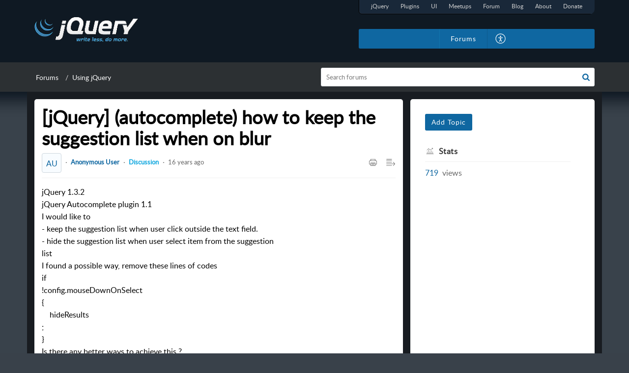

--- FILE ---
content_type: text/javascript;charset=UTF-8
request_url: https://static.zohocdn.com/helpcenter/elegant/js/community.afe13abca4000b0a41a8_.js
body_size: 51568
content:
(window.HelpCenterTheme4Jsonp=window.HelpCenterTheme4Jsonp||[]).push([[8],{"./src/components/common/articlecmd/ArticleCmd.css":function(e,t,o){e.exports={socialMd:"ArticleCmd__socialMd commonStyle__verticalMiddle commonStyle__cursor",primary:"ArticleCmd__primary",like:"ArticleCmd__like commonStyle__cursor",likeArticle:"ArticleCmd__likeArticle commonStyle__flex",socialItem:"ArticleCmd__socialItem",description:"ArticleCmd__description",userCount:"ArticleCmd__userCount commonStyle__cursor commonStyle__zt3Brand"}},"./src/components/common/attachment/Attachment.css":function(e,t,o){e.exports={attachRow:"Attachment__attachRow commonStyle__inlineBlock commonStyle__maxW100per",downloadIcon:"Attachment__downloadIcon commonStyle__cursor commonStyle__fRight",deleteIcon:"Attachment__deleteIcon commonStyle__cursor commonStyle__fRight",cursor:"Attachment__cursor commonStyle__cursor",atchNmeOnly:"Attachment__atchNmeOnly",attachIcon:"Attachment__attachIcon commonStyle__fLeft commonStyle__positionRel",attachProperty:"Attachment__attachProperty commonStyle__overflowDotted commonStyle__displayBlock",unknownNone:"Attachment__unknownNone commonStyle__displayNone",attachName:"Attachment__attachName commonStyle__displayBlock commonStyle__overflowDotted",attachSize:"Attachment__attachSize",imgViewer:"Attachment__imgViewer commonStyle__positionAbs",imgviewerContent:"Attachment__imgviewerContent commonStyle__tAlignCenter",attachViewImg:"Attachment__attachViewImg",attachmentHeading:"Attachment__attachmentHeading"}},"./src/components/common/attachment/Attachment.js":function(e,t,o){"use strict";o.d(t,"a",(function(){return S}));var n=o("./node_modules/@zohodesk/react-cli/node_modules/@babel/runtime/helpers/classCallCheck.js"),a=o.n(n),i=o("./node_modules/@zohodesk/react-cli/node_modules/@babel/runtime/helpers/createClass.js"),r=o.n(i),l=o("./node_modules/@zohodesk/react-cli/node_modules/@babel/runtime/helpers/assertThisInitialized.js"),s=o.n(l),c=o("./node_modules/@zohodesk/react-cli/node_modules/@babel/runtime/helpers/inherits.js"),d=o.n(c),m=o("./node_modules/@zohodesk/react-cli/node_modules/@babel/runtime/helpers/possibleConstructorReturn.js"),u=o.n(m),p=o("./node_modules/@zohodesk/react-cli/node_modules/@babel/runtime/helpers/getPrototypeOf.js"),h=o.n(p),f=o("./node_modules/@zohodesk/react-cli/node_modules/react/index.js"),_=o.n(f),y=(o("./node_modules/@zohodesk/react-cli/node_modules/prop-types/index.js"),o("./src/components/common/attachment/Attachment.css")),g=o.n(y),b=o("./src/components/common/icon/Icon.js"),v=o("./src/utils/common.js"),C=o("./src/containers/PrintContainer.js");function k(e){var t=function(){if("undefined"==typeof Reflect||!Reflect.construct)return!1;if(Reflect.construct.sham)return!1;if("function"==typeof Proxy)return!0;try{return Boolean.prototype.valueOf.call(Reflect.construct(Boolean,[],(function(){}))),!0}catch(e){return!1}}();return function(){var o,n=h()(e);if(t){var a=h()(this).constructor;o=Reflect.construct(n,arguments,a)}else o=n.apply(this,arguments);return u()(this,o)}}var S=function(e){d()(o,e);var t=k(o);function o(e){var n;a()(this,o),(n=t.call(this,e)).state={isImageLoad:null};return v.c.apply(s()(n),["handleClick","handlePopupOpen","handleImageLoaded"]),n}return r()(o,[{key:"handleClick",value:function(e){var t=this.props,o=t.id,n=t.onClick,a=t.type,i=t.downloadUrl;"form"==a?n&&n(o,e):n&&n(i,e)}},{key:"handlePopupOpen",value:function(e){var t=this.props,o=t.id,n=t.openPopup,a=t.imgURL,i=t.name,r=t.type,l=i.split(".").pop().toLowerCase()||"";if(["js","css","html","pdf","txt","xml","sh","svg"].indexOf(l)>-1&&"form"!==r&&a){if(-1!==a.indexOf("/webdownload")){var s=a.split("?"),c=new URLSearchParams(s[1]),d=JSON.parse(c.get("x-cli-msg"));d.inline="true",c.set("x-cli-msg",JSON.stringify(d)),s[1]=c.toString(),a=s.join("?")}window.open(a,"_blank")}else n&&n(o)}},{key:"handleImageLoaded",value:function(e,t){this.setState({isImageLoad:e})}},{key:"render",value:function(){var e=this.props,t=e.name,o=void 0===t?"":t,n=e.size,a=e.type,i=e.fileIcon,r=void 0===i?{}:i,l=e.imgURL,s=void 0===l?null:l,c=e.isImage,d=e.isDelete,m=void 0!==d&&d,u=e.icon,p=void 0===u?{}:u,h=e.id,f=e.needPrint,y=(e.downloadUrl,e.dataActClickable),v=void 0===y||y,k=this.props["data-id"]||"",S=p.name,w=p.size,j=p.toolTip,E=p.color,I=p.hovercolor,T=o.split(".").pop().toLowerCase()||"",L=["js","css","html","pdf","txt","xml","sh"].indexOf(T)>-1&&"form"!==a&&s,R=this.state.isImageLoad,O=!(!f||!L&&!c);return _.a.createElement("div",null,c&&!R&&"form"!==a?_.a.createElement("img",{src:s,className:g.a.unknownNone,onLoad:this.handleImageLoaded.bind(this,"success"),onError:this.handleImageLoaded.bind(this,"failure")}):"",_.a.createElement("div",{"data-act-clickable":v,className:g.a.attachRow,"data-id":"attachment_listitem"},S?_.a.createElement("div",{"data-act-clickable":"true","data-act-offset-minus2":"true","data-id":"".concat(k,"_").concat(m?"del":"down","_").concat(h),className:m?g.a.deleteIcon:g.a.downloadIcon,onClick:this.handleClick,title:j},_.a.createElement(b.a,{name:S,size:w,color:E,hoverColor:I,alt:j})):null,O?_.a.createElement(C.a,{"data-id":"Attach_print_".concat(h),className:g.a.downloadIcon,isAttach:!0,attachType:c?"image":L?T:"",attachName:o,attachUrl:s}):null,_.a.createElement("div",{className:g.a.attachIcon+(s?" "+g.a.cursor:"")},_.a.createElement(b.a,{name:c&&"failure"===R?"unknown":r.name,size:"large",color:"grey",alt:o}),s&&c&&"success"==R||L?_.a.createElement("div",{"data-id":h+"_imgPopup",className:g.a.imgViewer,onClick:this.handlePopupOpen},_.a.createElement("div",{className:g.a.imgviewerContent},L?_.a.createElement(b.a,{name:r.name,size:"large",alt:o}):_.a.createElement("img",{src:s,className:g.a.attachViewImg,alt:o}))):null),_.a.createElement("div",{className:g.a.attachProperty},_.a.createElement("div",{"data-id":h+"_"+k+"_attachName",className:g.a.attachName+(n?"":" "+g.a.atchNmeOnly)+(s?" "+g.a.cursor:""),onClick:this.handlePopupOpen},o),n?_.a.createElement("div",{className:g.a.attachSize},n):null)))}}]),o}(_.a.Component)},"./src/components/common/attachment/Attachments.js":function(e,t,o){"use strict";o.d(t,"a",(function(){return k}));var n=o("./node_modules/@zohodesk/react-cli/node_modules/@babel/runtime/helpers/classCallCheck.js"),a=o.n(n),i=o("./node_modules/@zohodesk/react-cli/node_modules/@babel/runtime/helpers/createClass.js"),r=o.n(i),l=o("./node_modules/@zohodesk/react-cli/node_modules/@babel/runtime/helpers/assertThisInitialized.js"),s=o.n(l),c=o("./node_modules/@zohodesk/react-cli/node_modules/@babel/runtime/helpers/inherits.js"),d=o.n(c),m=o("./node_modules/@zohodesk/react-cli/node_modules/@babel/runtime/helpers/possibleConstructorReturn.js"),u=o.n(m),p=o("./node_modules/@zohodesk/react-cli/node_modules/@babel/runtime/helpers/getPrototypeOf.js"),h=o.n(p),f=o("./node_modules/@zohodesk/react-cli/node_modules/react/index.js"),_=o.n(f),y=(o("./node_modules/@zohodesk/react-cli/node_modules/prop-types/index.js"),o("./src/components/common/attachment/Attachment.css")),g=o.n(y),b=o("./src/components/common/attachment/Attachment.js"),v=o("./src/utils/common.js");function C(e){var t=function(){if("undefined"==typeof Reflect||!Reflect.construct)return!1;if(Reflect.construct.sham)return!1;if("function"==typeof Proxy)return!0;try{return Boolean.prototype.valueOf.call(Reflect.construct(Boolean,[],(function(){}))),!0}catch(e){return!1}}();return function(){var o,n=h()(e);if(t){var a=h()(this).constructor;o=Reflect.construct(n,arguments,a)}else o=n.apply(this,arguments);return u()(this,o)}}var k=function(e){d()(o,e);var t=C(o);function o(e){var n;a()(this,o),n=t.call(this,e);return v.c.apply(s()(n),["handleClick","handleDownload","handleImagePopupOpen"]),n}return r()(o,[{key:"handleImagePopupOpen",value:function(e){var t=this.props,o=t.attachmentList,n=t.openImagePopup,a={},i=o.reduce((function(t,o){return o.isImage&&(e===o.id&&(a=Object.assign({},o,{position:t.length})),t.push(o)),t}),[]);if(a.isImage&&n)return n(i,a)}},{key:"handleDownload",value:function(e,t){t.preventDefault(),e&&window.open(e,"_blank")}},{key:"handleClick",value:function(e,t){var o=this.props.onClick;o&&o(e,t)}},{key:"render",value:function(){var e=this,t=this.props,o=t.type,n=t.attachmentList,a=void 0===n?[]:n,i=t.title,r=void 0===i?null:i,l=t.needPrint,s=(t.handlePrint,t.dataActClickable);return _.a.createElement("div",{"data-id":this.props["data-id"]},a.length&&r?_.a.createElement("h3",{className:g.a.attachmentHeading},r," :"):null,a.length?a.map((function(t,n){var a=t.fileIcon,i=t.name,r=t.size,c=t.icon,d=t.id,m=t.isImage,u=t.imgURL,p=void 0===u?null:u,h=t.isTextFile,f=t.downloadUrl;return Object.keys(t).length>0?_.a.createElement(b.a,{dataActClickable:s,"data-id":e.props["data-id"],key:n+"attachment",fileIcon:a,name:i,size:r,imgURL:p,icon:c,id:d,type:o,isImage:m,isTextFile:h,onClick:"post"===o?e.handleDownload:e.handleClick,openPopup:"post"===o?e.handleImagePopupOpen:null,isDelete:"form"===o,needPrint:l,downloadUrl:f}):null})):null)}}]),o}(_.a.PureComponent)},"./src/components/common/autosuggest/Autosuggest.css":function(e,t,o){e.exports={container:"Autosuggest__container commonStyle__positionRel commonStyle__w100per",suggestions:"Autosuggest__suggestions commonStyle__positionAbs",hide:"Autosuggest__hide",listmenu:"Autosuggest__listmenu",option:"Autosuggest__option commonStyle__zt3Link",optionFocus:"Autosuggest__optionFocus Autosuggest__option commonStyle__zt3Link commonStyle__zt3LinkActive",option1:"Autosuggest__option1"}},"./src/components/common/autosuggest/Autosuggest.js":function(e,t,o){"use strict";var n=o("./node_modules/@zohodesk/react-cli/node_modules/@babel/runtime/helpers/extends.js"),a=o.n(n),i=o("./node_modules/@zohodesk/react-cli/node_modules/@babel/runtime/helpers/defineProperty.js"),r=o.n(i),l=o("./node_modules/@zohodesk/react-cli/node_modules/@babel/runtime/helpers/classCallCheck.js"),s=o.n(l),c=o("./node_modules/@zohodesk/react-cli/node_modules/@babel/runtime/helpers/createClass.js"),d=o.n(c),m=o("./node_modules/@zohodesk/react-cli/node_modules/@babel/runtime/helpers/assertThisInitialized.js"),u=o.n(m),p=o("./node_modules/@zohodesk/react-cli/node_modules/@babel/runtime/helpers/inherits.js"),h=o.n(p),f=o("./node_modules/@zohodesk/react-cli/node_modules/@babel/runtime/helpers/possibleConstructorReturn.js"),_=o.n(f),y=o("./node_modules/@zohodesk/react-cli/node_modules/@babel/runtime/helpers/getPrototypeOf.js"),g=o.n(y),b=o("./node_modules/@zohodesk/react-cli/node_modules/react/index.js"),v=o.n(b),C=o("./node_modules/@zohodesk/react-cli/node_modules/react-dom/index.js"),k=o.n(C),S=(o("./node_modules/@zohodesk/react-cli/node_modules/prop-types/index.js"),o("./src/provider/provider.js")),w=o("./src/components/common/autosuggest/Autosuggest.css"),j=o.n(w),E=o("./src/components/common/form/input/Input.js"),I=o("./src/components/common/popup/Popup.js");function T(e){var t=function(){if("undefined"==typeof Reflect||!Reflect.construct)return!1;if(Reflect.construct.sham)return!1;if("function"==typeof Proxy)return!0;try{return Boolean.prototype.valueOf.call(Reflect.construct(Boolean,[],(function(){}))),!0}catch(e){return!1}}();return function(){var o,n=g()(e);if(t){var a=g()(this).constructor;o=Reflect.construct(n,arguments,a)}else o=n.apply(this,arguments);return _()(this,o)}}var L=function(e){h()(o,e);var t=T(o);function o(e){var n;return s()(this,o),(n=t.call(this,e)).id=null,n.startTime=null,n.state={showSuggestion:!1,focusedSuggestion:0,selectedValue:e.value||null,searchValue:e.value&&e.value[e.textField]||""},n.documentClickHandler=n.documentClickHandler.bind(u()(n)),n.handleHover=n.handleHover.bind(u()(n)),n.handleBlur=n.handleBlur.bind(u()(n)),n.handleChange=n.handleChange.bind(u()(n)),n.handleKeyUp=n.handleKeyUp.bind(u()(n)),n.handleFocus=n.handleFocus.bind(u()(n)),n}return d()(o,[{key:"componentDidMount",value:function(){document.addEventListener("click",this.documentClickHandler)}},{key:"render",value:function(){var e=this,t=this.props,o=t.id,n=t.styles,i=void 0===n?{}:n,l=t.RenderSuggestion,s=t.suggestions,c=void 0===s?[]:s,d=(t.valueField,t.textField),m=t.searchKeys,u=t.searchType,p=t.onClick,h=t.placeholder,f=t.isShowNoResult,_=void 0!==f&&f,y=t.isReadOnly,g=t.maxLength,b=(t.errorMsg,t.value,t.isSearching),C=t.isPopupOpen,k=t.isSuggest,w=t.inputStyle,I=void 0===w?"searchInput":w,T=this.state,L=T.searchValue,R=(T.focusedSuggestion,T.showSuggestion,this.filterSuggestions(L,c,m,u)||[]),O=[];return b?O=[v.a.createElement(l,a()({key:"asd",className:j.a.option1},r()({},d,Object(S.h)("cp.label.searching"))))]:R.length?O=R.map((function(t,o){var n=e.state.focusedSuggestion===o;return v.a.createElement(l,a()({ref:"suggestion_"+o,key:o,index:o},t,{onClick:e.handleClick.bind(e,t),isFocused:n,onHover:e.handleHover,className:n?j.a.optionFocus:j.a.option,"data-id":e.props["data-id"]+"_"+t.id}))})):_&&(O=[v.a.createElement(l,a()({key:"asd",className:j.a.option1},r()({},d,Object(S.h)("support.no.matches.found"))))]),v.a.createElement("div",{className:i.container?i.container:j.a.container},v.a.createElement(E.a,r()({"data-id":this.props["data-id"],id:o,ref:"input",type:"text",styleType:I,autoComplete:"off",value:L,maxlength:g,onClick:p,onChange:this.handleChange,onKeyUp:this.handleKeyUp,onFocus:this.handleFocus,placeHolder:h,readOnly:y},"styleType","productInput")),v.a.createElement("div",{id:"suggestionContainer",className:j.a.suggestions,onClick:this.removeClose},v.a.createElement("div",{className:"search-panel--active"},C&&O.length&&this.state.showSuggestion&&k?v.a.createElement("ul",{className:j.a.listmenu,ref:"resultContainer"},O):"")))}},{key:"componentDidUpdate",value:function(){var e=k.a.findDOMNode(this.refs.resultContainer),t=k.a.findDOMNode(this.refs["suggestion_"+this.state.focusedSuggestion]);t&&e&&(e.scrollHeight==t.offsetTop+t.offsetHeight?e.scrollTop=t.offsetTop:0==t.offsetTop?e.scrollTop=0:e.offsetHeight+e.scrollTop<t.offsetTop?e.scrollTop=t.offsetTop-170:e.scrollTop>t.offsetTop&&(e.scrollTop=t.offsetTop))}},{key:"componentWillReceiveProps",value:function(e){var t=e.value&&e.value[e.textField]||"";this.setState({searchValue:t})}},{key:"componentWillUnmount",value:function(){document.removeEventListener("click",this.documentClickHandler)}},{key:"handleFocus",value:function(){this.props.onFocus&&this.props.onFocus(!0)}},{key:"documentClickHandler",value:function(){this.state.showSuggestion&&this.setState({showSuggestion:!1}),this.props.onBlur&&this.props.onBlur("",this.props.id)}},{key:"removeClose",value:function(e){e.stopPropagation(),e.nativeEvent.stopImmediatePropagation()}},{key:"filterSuggestions",value:function(e,t,o,n){return e&&t.length&&t.filter((function(t){return o&&o.some((function(o){return t[o]&&t[o].toLowerCase()[n](e.toLowerCase())}))||!0}))||t}},{key:"handleKeyUp",value:function(e,t,o){var n,a=o.keyCode,i=this.props,l=i.textField,s=i.valueField,c=i.searchKeys,d=i.searchType,m=i.suggestions,u=(i.inputType,i.onSelect),p=i.onKeyup,h=this.state,f=h.focusedSuggestion,_=h.showSuggestion,y=h.selectedValue,g=this.refs.input?this.refs.input.value:"",b=this.filterSuggestions(g,m,c,d),v=b.length;if(_&&v){switch(a){case 40:case 34:f===v-1||null==f?f=0:f+=1;break;case 38:case 33:0===f||null==f?f=v-1:f-=1;break;case 13:y=b[f];var C=(n={},r()(n,s,y[s]),r()(n,l,y[l]),n);p&&p(C,t,o),_=!1,u(C,t,o);break;case 9:case 27:_=!1}this.setState({focusedSuggestion:f,showSuggestion:_,selectedValue:y})}}},{key:"handleClick",value:function(e,t){var o;t&&t.preventDefault,this.setState({selectedValue:e,showSuggestion:!1});var n=this.props,a=n.valueField,i=n.textField,l=n.onSelect,s=n.id,c=(o={},r()(o,a,e[a]),r()(o,i,e[i]),o);l&&l(c,s,t)}},{key:"handleHover",value:function(e){this.setState({focusedSuggestion:e})}},{key:"handleBlur",value:function(e,t,o){this.props.onBlur&&this.props.onBlur(e,t,o)}},{key:"handleChange",value:function(e,t,o){k.a.findDOMNode(this.refs.input);var n,a=this.props,i=a.valueField,l=a.textField,s=a.isApiCall,c=a.callApi,d=a.onChange,m=a.openPopupOnly;this.setState({searchValue:e,focusedSuggestion:0,showSuggestion:!0,selectedValue:(n={},r()(n,i,""),r()(n,l,e),n)}),s&&(this.startTime&&(new Date).getTime()-this.startTime<750&&clearTimeout(this.id),this.id=setTimeout((function(){e&&c(e)}),250),this.startTime=(new Date).getTime()),e&&m(o),d(e,t,o)}}]),o}(v.a.Component);t.a=Object(I.a)(L)},"./src/components/common/badge/Badge.css":function(e,t,o){e.exports={commonSize:"Badge__commonSize commonStyle__txtCapitalize",arrow:"Badge__arrow",idea:"Badge__idea Badge__commonSize commonStyle__txtCapitalize",question:"Badge__question Badge__commonSize commonStyle__txtCapitalize",problem:"Badge__problem Badge__commonSize commonStyle__txtCapitalize",announcement:"Badge__announcement Badge__commonSize commonStyle__txtCapitalize",discussion:"Badge__discussion Badge__commonSize commonStyle__txtCapitalize",bestanswer:"Badge__bestanswer",inprogress:"Badge__inprogress"}},"./src/components/common/badge/Badge.js":function(e,t,o){"use strict";o.d(t,"a",(function(){return b}));var n=o("./node_modules/@zohodesk/react-cli/node_modules/@babel/runtime/helpers/classCallCheck.js"),a=o.n(n),i=o("./node_modules/@zohodesk/react-cli/node_modules/@babel/runtime/helpers/createClass.js"),r=o.n(i),l=o("./node_modules/@zohodesk/react-cli/node_modules/@babel/runtime/helpers/inherits.js"),s=o.n(l),c=o("./node_modules/@zohodesk/react-cli/node_modules/@babel/runtime/helpers/possibleConstructorReturn.js"),d=o.n(c),m=o("./node_modules/@zohodesk/react-cli/node_modules/@babel/runtime/helpers/getPrototypeOf.js"),u=o.n(m),p=o("./node_modules/@zohodesk/react-cli/node_modules/react/index.js"),h=o.n(p),f=(o("./node_modules/@zohodesk/react-cli/node_modules/prop-types/index.js"),o("./src/components/common/icon/Icon.js")),_=o("./src/components/common/badge/Badge.css"),y=o.n(_);function g(e){var t=function(){if("undefined"==typeof Reflect||!Reflect.construct)return!1;if(Reflect.construct.sham)return!1;if("function"==typeof Proxy)return!0;try{return Boolean.prototype.valueOf.call(Reflect.construct(Boolean,[],(function(){}))),!0}catch(e){return!1}}();return function(){var o,n=u()(e);if(t){var a=u()(this).constructor;o=Reflect.construct(n,arguments,a)}else o=n.apply(this,arguments);return d()(this,o)}}var b=function(e){s()(o,e);var t=g(o);function o(e){return a()(this,o),t.call(this,e)}return r()(o,[{key:"render",value:function(){var e=this.props,t=e.text,o=e.type,n=void 0===o?"":o,a=e.arrow,i=e.toolTip,r=e.alt,l=this.props["data-id"]||"";return h.a.createElement("span",{title:i,"data-id":l+"_"+t,className:y.a[n.toLowerCase()]},t,a?h.a.createElement("span",{className:y.a.arrow},h.a.createElement(f.a,{name:"downArrow",size:"midSmall",alt:r})):null)}}]),o}(h.a.Component)},"./src/components/common/commentform/CommentForm.css":function(e,t,o){e.exports={commentFormSection:"CommentForm__commentFormSection",fileUpload:"CommentForm__fileUpload commonStyle__flex",footerBtn:"CommentForm__footerBtn",userIcon:"CommentForm__userIcon",difTitle:"CommentForm__difTitle",title:"CommentForm__title commonStyle__overHidden",titleBlock:"CommentForm__titleBlock commonStyle__flex",richtext:"CommentForm__richtext commonStyle__cursor commonStyle__zt3Link",notifyMe:"CommentForm__notifyMe",displayNone:"CommentForm__displayNone",notifyElement:"CommentForm__notifyElement commonStyle__flex1 commonStyle__maxW100per",fileUploadComp:"CommentForm__fileUploadComp commonStyle__flex1",notifyOpt:"CommentForm__notifyOpt commonStyle__inlineBlock commonStyle__w100per",notifyFlw:"CommentForm__notifyFlw commonStyle__inlineBlock",notifyMtn:"CommentForm__notifyMtn commonStyle__inlineBlock",notifyPl15:"CommentForm__notifyPl15",jcfe:"CommentForm__jcfe"}},"./src/components/common/commentform/CommentForm.js":function(e,t,o){"use strict";o.d(t,"a",(function(){return N}));var n=o("./node_modules/@zohodesk/react-cli/node_modules/@babel/runtime/helpers/classCallCheck.js"),a=o.n(n),i=o("./node_modules/@zohodesk/react-cli/node_modules/@babel/runtime/helpers/createClass.js"),r=o.n(i),l=o("./node_modules/@zohodesk/react-cli/node_modules/@babel/runtime/helpers/assertThisInitialized.js"),s=o.n(l),c=o("./node_modules/@zohodesk/react-cli/node_modules/@babel/runtime/helpers/inherits.js"),d=o.n(c),m=o("./node_modules/@zohodesk/react-cli/node_modules/@babel/runtime/helpers/possibleConstructorReturn.js"),u=o.n(m),p=o("./node_modules/@zohodesk/react-cli/node_modules/@babel/runtime/helpers/getPrototypeOf.js"),h=o.n(p),f=o("./node_modules/@zohodesk/react-cli/node_modules/react/index.js"),_=o.n(f),y=(o("./node_modules/@zohodesk/react-cli/node_modules/prop-types/index.js"),o("./src/provider/provider.js")),g=o("./src/components/common/commentform/CommentForm.css"),b=o.n(g),v=o("./src/components/common/form/textarea/TextArea.js"),C=o("./src/components/common/texteditor/TextEditor.js"),k=o("./src/components/common/mediaobject/MediaObject.js"),S=o("./src/components/common/avatar/Avatar.js"),w=o("./src/components/common/avatartext/AvatarText.js"),j=o("./src/components/common/fileupload/FileUpload.js"),E=o("./src/components/common/button/Button.js"),I=o("./src/components/common/form/checkbox/CheckBox.js"),T=o("./src/components/common/attachment/Attachments.js"),L=o("./src/components/common/icon/Icon.js"),R=o("./src/utils/common.js");function O(e){var t=function(){if("undefined"==typeof Reflect||!Reflect.construct)return!1;if(Reflect.construct.sham)return!1;if("function"==typeof Proxy)return!0;try{return Boolean.prototype.valueOf.call(Reflect.construct(Boolean,[],(function(){}))),!0}catch(e){return!1}}();return function(){var o,n=h()(e);if(t){var a=h()(this).constructor;o=Reflect.construct(n,arguments,a)}else o=n.apply(this,arguments);return u()(this,o)}}var N=function(e){d()(o,e);var t=O(o);function o(e){var n;a()(this,o),(n=t.call(this,e)).state={needResponsiveView:!1,isNotifyMentionsChecked:!1};return R.c.apply(s()(n),["handleChange","handleSubmit","handleCancel","handleClick","handleNotifyMentionsCheckBox"]),n}return r()(o,[{key:"componentDidMount",value:function(){window&&window.innerWidth<415?this.setState({needResponsiveView:!1}):this.setState({needResponsiveView:!0})}},{key:"handleChange",value:function(e,t,o){var n=this.props,a=n.onChange,i=n.handleChange;a&&a(e,o),i&&i(e)}},{key:"handleCancel",value:function(){var e=this.props,t=e.onCancel,o=e.id;t&&t(o)}},{key:"handleSubmit",value:function(e){var t=this.props,o=t.isCommenting,n=t.onSubmit,a=t.id;!o&&n&&n(a,this.state.isNotifyMentionsChecked)}},{key:"handleClick",value:function(e){this.props.onClick&&this.props.onClick(e)}},{key:"handleNotifyMentionsCheckBox",value:function(e){this.setState({isNotifyMentionsChecked:e})}},{key:"render",value:function(){var e=this.props,t=e.getElement,o=e.isCommenting,n=e.content,a=e.mode,i=e.needCancel,r=void 0!==i&&i,l=e.photoURL,s=e.id,c=e.name,d=e.type,m=void 0===d?"textarea":d,u=e.attachmentProgress,p=e.uploadAttachment,h=e.attachmentValidate,f=e.maxAttach,g=e.attachCount,O=e.attachmentList,N=void 0===O?[]:O,x=e.deleteAttachment,P=e.isEmptyContent,F=e.isAllowUpload,U=void 0===F||F,D=e.handleNotUpload,z=e.needToggleEditor,B=e.isOpen,A=e.onToggleEditor,M=e.commentFormTitle,H=e.ishideEditor,V=e.placeHolder,W=void 0===V?"support.add.comment":V,K=e.uploadInlineAttachment,q=e.notifyMe,G=e.needNotify,Z=e.isNotify,Y=e.needStenCil,Q=e.editorActionCallback,J=e.stenCilProperties,$=e.handleAutoFill,X=e.getAutofillContacts,ee=e.mentionProperties,te=e.mentionedUsers,oe=e.editorInitObj,ne=e.getEditor,ae=e.needNotifyMention,ie=e.isCommentAttachmentEnabled,re=void 0===ie||ie,le=e.maxSize,se=void 0===le?20971520:le,ce=this.state.needResponsiveView,de=Object(R.s)(c);return _.a.createElement("div",{className:b.a.commentFormSection+" borderLineTop",ref:t},_.a.createElement(k.a,{xs:"rowStart",sm:"rowStart"},ce?l?_.a.createElement(S.a,{alt:c,customClass:"enduser_avatar",source:l,type:"square"}):de?_.a.createElement(w.a,{customClass:"enduser_avatar",initial:de,type:"squareBg1"}):_.a.createElement("div",{className:b.a.userIcon+" enduser_avatar"},_.a.createElement(L.a,{name:"userIcon1",color:"brand",size:"XxLarge",alt:"userIcon"})):null,z?_.a.createElement("div",{className:B?b.a.difTitle:""},_.a.createElement("div",{className:B?b.a.titleBlock+" "+(M?"":b.a.jcfe):b.a.title},M?_.a.createElement("span",{className:b.a.w100per,dangerouslySetInnerHTML:{__html:M}}):null,_.a.createElement("div",{"data-act-clickable":"true","data-id":s+"_toggle",className:b.a.richtext,onClick:A,title:Object(y.h)("texteditor"==m?"support.label.plaintext":"support.label.richtext"),tabindex:"0","aria-label":Object(y.h)("texteditor"==m?"support.label.plaintext":"support.label.richtext"),role:"button"},"A"))):null,"texteditor"==m?_.a.createElement(C.a,{"data-id":s,id:s+"_commentform",value:n,onChange:this.handleChange,isEmptyContent:P,onUpload:K,needStenCil:Y,stenCilProperties:J,editorActionCallback:Q,handleAutoFill:$,getAutofillContacts:X,mentionProperties:ee,mentionedUsers:te,editorInitObj:oe,getEditor:ne}):_.a.createElement("div",null,_.a.createElement(v.a,{"data-id":s+"_toggle",id:s,value:n,placeholder:Object(y.h)(W),onChange:this.handleChange,rows:z&&!B?0:6,styleType:z&&B?"commentTextOpen":z&&!B?"commentTextClose":"textArea",maxLength:"32000",onClick:this.handleClick}),H?_.a.createElement("div",{className:b.a.displayNone},_.a.createElement(C.a,{id:"_commentform_"})):null),B?[_.a.createElement("div",{className:b.a.fileUpload+(G?" "+b.a.notifyOpt:"")},_.a.createElement("div",{className:G?b.a.fileUploadComp:""},re&&_.a.createElement(j.a,{"data-id":s+"_comment_Attach",id:s,onUpload:p,doValidate:h,isProgress:u,isMultiple:!0,maxAttach:f,attachCount:g,isAllowUpload:U,handleNotUpload:D,maxSize:se})),G||"edit"===a?_.a.createElement("div",{className:b.a.notifyElement},"edit"===a&&ae?_.a.createElement("div",{className:b.a.notifyMtn},_.a.createElement(I.a,{id:"notifyMention",CheckBoxStyle:"default",value:this.state.isNotifyMentionsChecked,onChange:this.handleNotifyMentionsCheckBox}),_.a.createElement(y.b,{tag:"label",htmlFor:"notifyMention",i18NKey:"support.community.notify.mentions",className:b.a.notifyPl15})):null,G?_.a.createElement("div",{className:b.a.notifyFlw},_.a.createElement(I.a,{id:"notifyFollow",CheckBoxStyle:"default",value:Z,onChange:q}),_.a.createElement(y.b,{tag:"label",htmlFor:"notifyFollow",i18NKey:"support.community.follow.topic",className:b.a.notifyPl15})):null):null),_.a.createElement("div",null,re&&_.a.createElement(T.a,{"data-id":s+"_comment_attachments",attachmentList:N,type:"form",onClick:x})),_.a.createElement("div",{className:b.a.footerBtn},_.a.createElement(E.a,{"data-id":"save_comment_"+s,value:"create"==a?Object(y.h)("support.add.comment"):Object(y.h)("support.button.save"),type:"primary",onClick:this.handleSubmit,disabled:!(!o&&!u)})," ","edit"===a||r?_.a.createElement(E.a,{"data-id":"cancel_comment_"+s,type:"secondary",value:Object(y.h)("support.label.cancel"),onClick:this.handleCancel,disabled:!(!o&&!u)}):null)]:null))}}]),o}(_.a.PureComponent)},"./src/components/common/dottedmenupopup/DottedMenuPopup.css":function(e,t,o){e.exports={displayInB:"DottedMenuPopup__displayInB commonStyle__inlineBlock commonStyle__positionRel",dottedIcon:"DottedMenuPopup__dottedIcon commonStyle__cursor",dotMenuPopup:"DottedMenuPopup__dotMenuPopup",extraWidth:"DottedMenuPopup__extraWidth",content:"DottedMenuPopup__content"}},"./src/components/common/dottedmenupopup/DottedMenuPopup.js":function(e,t,o){"use strict";var n=o("./node_modules/@zohodesk/react-cli/node_modules/@babel/runtime/helpers/classCallCheck.js"),a=o.n(n),i=o("./node_modules/@zohodesk/react-cli/node_modules/@babel/runtime/helpers/createClass.js"),r=o.n(i),l=o("./node_modules/@zohodesk/react-cli/node_modules/@babel/runtime/helpers/assertThisInitialized.js"),s=o.n(l),c=o("./node_modules/@zohodesk/react-cli/node_modules/@babel/runtime/helpers/inherits.js"),d=o.n(c),m=o("./node_modules/@zohodesk/react-cli/node_modules/@babel/runtime/helpers/possibleConstructorReturn.js"),u=o.n(m),p=o("./node_modules/@zohodesk/react-cli/node_modules/@babel/runtime/helpers/getPrototypeOf.js"),h=o.n(p),f=o("./node_modules/@zohodesk/react-cli/node_modules/react/index.js"),_=o.n(f),y=(o("./node_modules/@zohodesk/react-cli/node_modules/prop-types/index.js"),o("./src/provider/provider.js")),g=o("./src/components/common/icon/Icon.js"),b=o("./src/components/common/popup/Popup.js"),v=o("./src/components/common/popup/Popup.css"),C=o.n(v),k=o("./src/components/common/dottedmenupopup/DottedMenuPopup.css"),S=o.n(k);function w(e){var t=function(){if("undefined"==typeof Reflect||!Reflect.construct)return!1;if(Reflect.construct.sham)return!1;if("function"==typeof Proxy)return!0;try{return Boolean.prototype.valueOf.call(Reflect.construct(Boolean,[],(function(){}))),!0}catch(e){return!1}}();return function(){var o,n=h()(e);if(t){var a=h()(this).constructor;o=Reflect.construct(n,arguments,a)}else o=n.apply(this,arguments);return u()(this,o)}}var j=function(e){d()(o,e);var t=w(o);function o(e){var n;return a()(this,o),(n=t.call(this,e)).togglePopup=n.togglePopup.bind(s()(n)),n}return r()(o,[{key:"togglePopup",value:function(e){var t=this.props,o=t.togglePopup,n=t.isPopupOpen;o(e,this.refs.content,this.refs.target),this.props.onPauseOnHover&&this.props.onPauseOnHover(!n)}},{key:"render",value:function(){var e=this.props,t=e.children,o=e.isPopupOpen,n=e.position,a=e.removeClose,i=e.isPopupReady,r=(e.defaultPosition,e.isNeedSpace),l=void 0!==r&&r,s=n?" "+C.a[n]:"",c=n?" "+C.a["arrow"+n]:"",d=_.a.Children.map(t,(function(e){if(e)return _.a.cloneElement(e,{onClick:function(t){t.preventDefault&&t.preventDefault(),t.stopPropagation&&t.stopPropagation(),e.props.onClick&&e.props.onClick(t)}})}));return _.a.createElement("div",{className:S.a.displayInB},_.a.createElement("span",{"data-act-offset-minus3":"true","data-id":this.props["data-id"],className:S.a.dottedIcon,onClick:this.togglePopup,ref:"target","aria-haspopup":"menu","aria-label":Object(y.h)("support.more.options"),"aria-expanded":!!o,tabIndex:"0",role:"button"},_.a.createElement(g.a,{name:"threedot",size:"small",color:"greyShade70",hoverColor:"brand",alt:"More"})),_.a.createElement("div",{ref:"content",className:S.a.content+(o?" "+C.a.isOpen+s:" "+C.a.hide)+(i?" "+C.a.isReady:" "),onClick:a,"aria-hidden":!o},_.a.createElement("span",{className:C.a.arrow+c}),_.a.createElement("div",{className:S.a.dotMenuPopup+(l?" "+S.a.extraWidth:""),role:"menu","aria-label":Object(y.h)("support.more.options")},d)))}}]),o}(f.Component);t.a=Object(b.a)(j)},"./src/components/common/fileupload/FileUpload.css":function(e,t,o){e.exports={attachPin:"FileUpload__attachPin commonStyle__zt3BrandBorder commonStyle__positionRel commonStyle__verticalMiddle",attachPin1:"FileUpload__attachPin1 commonStyle__positionRel commonStyle__verticalMiddle",attachLoading:"FileUpload__attachLoading",spin:"FileUpload__spin",label:"FileUpload__label commonStyle__inlineBlock commonStyle__cursor",positionRel:"FileUpload__positionRel commonStyle__positionRel",userLink:"FileUpload__userLink commonStyle__zt3Brand commonStyle__verticalMiddle",uploadInform:"FileUpload__uploadInform commonStyle__verticalMiddle",hiddenInput:"FileUpload__hiddenInput commonStyle__positionAbs commonStyle__cursor"}},"./src/components/common/fileupload/FileUpload.js":function(e,t,o){"use strict";o.d(t,"a",(function(){return S}));var n=o("./node_modules/@zohodesk/react-cli/node_modules/@babel/runtime/helpers/classCallCheck.js"),a=o.n(n),i=o("./node_modules/@zohodesk/react-cli/node_modules/@babel/runtime/helpers/createClass.js"),r=o.n(i),l=o("./node_modules/@zohodesk/react-cli/node_modules/@babel/runtime/helpers/assertThisInitialized.js"),s=o.n(l),c=o("./node_modules/@zohodesk/react-cli/node_modules/@babel/runtime/helpers/inherits.js"),d=o.n(c),m=o("./node_modules/@zohodesk/react-cli/node_modules/@babel/runtime/helpers/possibleConstructorReturn.js"),u=o.n(m),p=o("./node_modules/@zohodesk/react-cli/node_modules/@babel/runtime/helpers/getPrototypeOf.js"),h=o.n(p),f=o("./node_modules/@zohodesk/react-cli/node_modules/react/index.js"),_=o.n(f),y=o("./src/provider/provider.js"),g=(o("./node_modules/@zohodesk/react-cli/node_modules/prop-types/index.js"),o("./src/utils/common.js")),b=o("./src/components/common/fileupload/FileUpload.css"),v=o.n(b),C=o("./src/components/common/icon/Icon.js");function k(e){var t=function(){if("undefined"==typeof Reflect||!Reflect.construct)return!1;if(Reflect.construct.sham)return!1;if("function"==typeof Proxy)return!0;try{return Boolean.prototype.valueOf.call(Reflect.construct(Boolean,[],(function(){}))),!0}catch(e){return!1}}();return function(){var o,n=h()(e);if(t){var a=h()(this).constructor;o=Reflect.construct(n,arguments,a)}else o=n.apply(this,arguments);return u()(this,o)}}var S=function(e){d()(o,e);var t=k(o);function o(e){var n;return a()(this,o),(n=t.call(this,e)).handleUpload=n.handleUpload.bind(s()(n)),n.handleCLick=n.handleCLick.bind(s()(n)),n.handleKeyDown=n.handleKeyDown.bind(s()(n)),n.label=null,n}return r()(o,[{key:"handleUpload",value:function(e){e.preventDefault();var t=this.props,o=t.onUpload,n=t.doValidate,a=t.id,i=t.disabled,r=t.isProgress,l=t.maxAttach,s=t.attachCount,c=t.maxSize,d=void 0===c?2048e4:c;if(!i&&!r){var m=this.attach||{};n&&n(m.files,d,a,o,l||50,s),this.attach.value=null}}},{key:"handleCLick",value:function(e){var t=this.props,o=t.isAllowUpload,n=void 0===o||o,a=t.handleNotUpload;if(!n)return e&&e.preventDefault(),void a()}},{key:"handleKeyDown",value:function(e){13==e.keyCode&&e.target.click()}},{key:"componentDidMount",value:function(){var e=this.label;e&&e.addEventListener("keydown",this.handleKeyDown)}},{key:"componentWillUnmount",value:function(e){var t=this.label;t&&t.removeEventListener("keydown",this.handleKeyDown)}},{key:"render",value:function(){var e=this,t=this.props,o=t.id,n=t.isProgress,a=t.disabled,i=t.isMultiple,r=void 0!==i&&i,l=t.target,s=t.acceptFileFormat,c=t.maxSize,d=void 0===c?2048e4:c,m=t.arialabbledId;return l=l||Object(y.h)("support.label.attach.a.file"),_.a.createElement("div",{className:v.a.positionRel},_.a.createElement("input",{"data-id":this.props["data-id"],type:"file",id:o+"file",ref:function(t){return e.attach=t},className:v.a.hiddenInput,onChange:this.handleUpload,hidden:!0,disabled:n||a,multiple:r,accept:s||""}),_.a.createElement("label",{"data-act-clickable":"true","data-act-offset-minus2":"true",tabIndex:"0",ref:function(t){return e.label=t},htmlFor:o+"file",className:v.a.label,onClick:this.handleCLick,"aria-labelledby":m},_.a.createElement("span",{className:n?v.a.attachPin1:v.a.attachPin},_.a.createElement(C.a,{name:"attachment",size:"small",color:"brand",alt:Object(y.h)("support.label.attach.a.file")}),n?_.a.createElement("div",{className:v.a.attachLoading}," "):null),_.a.createElement("span",{className:v.a.userLink},l)),_.a.createElement(y.b,{className:v.a.uploadInform,i18NKey:"support.attach.label.maxsize",values:Object(g.d)(d)}))}}]),o}(_.a.PureComponent)},"./src/components/common/filter/TabFilter.css":function(e,t,o){e.exports={tabFilter:"TabFilter__tabFilter commonStyle__inlineBlock",tab:"TabFilter__tab",selectTab:"TabFilter__selectTab",filterOpt:"TabFilter__filterOpt commonStyle__margin0 commonStyle__padding0"}},"./src/components/common/filter/TabFilter.js":function(e,t,o){"use strict";o.d(t,"a",(function(){return v}));var n=o("./node_modules/@zohodesk/react-cli/node_modules/@babel/runtime/helpers/classCallCheck.js"),a=o.n(n),i=o("./node_modules/@zohodesk/react-cli/node_modules/@babel/runtime/helpers/createClass.js"),r=o.n(i),l=o("./node_modules/@zohodesk/react-cli/node_modules/@babel/runtime/helpers/assertThisInitialized.js"),s=o.n(l),c=o("./node_modules/@zohodesk/react-cli/node_modules/@babel/runtime/helpers/inherits.js"),d=o.n(c),m=o("./node_modules/@zohodesk/react-cli/node_modules/@babel/runtime/helpers/possibleConstructorReturn.js"),u=o.n(m),p=o("./node_modules/@zohodesk/react-cli/node_modules/@babel/runtime/helpers/getPrototypeOf.js"),h=o.n(p),f=o("./node_modules/@zohodesk/react-cli/node_modules/react/index.js"),_=o.n(f),y=(o("./node_modules/@zohodesk/react-cli/node_modules/prop-types/index.js"),o("./src/components/common/filter/TabFilter.css")),g=o.n(y);function b(e){var t=function(){if("undefined"==typeof Reflect||!Reflect.construct)return!1;if(Reflect.construct.sham)return!1;if("function"==typeof Proxy)return!0;try{return Boolean.prototype.valueOf.call(Reflect.construct(Boolean,[],(function(){}))),!0}catch(e){return!1}}();return function(){var o,n=h()(e);if(t){var a=h()(this).constructor;o=Reflect.construct(n,arguments,a)}else o=n.apply(this,arguments);return u()(this,o)}}var v=function(e){d()(o,e);var t=b(o);function o(e){var n;return a()(this,o),(n=t.call(this,e)).handleFilterSelect=n.handleFilterSelect.bind(s()(n)),n}return r()(o,[{key:"handleFilterSelect",value:function(e,t){var o=this.props.onChange;t&&t.preventDefault(),o&&o(e,t)}},{key:"render",value:function(){var e=this,t=this.props,o=t.options,n=void 0===o?[]:o,a=t.selectFilter,i=t.renderAsText,r=void 0!==i&&i;return _.a.createElement("ul",{className:g.a.filterOpt},n.map((function(t){var o=t||{},n=o.text,i=o.link,l=o.value;return _.a.createElement("li",{className:g.a.tabFilter},r?_.a.createElement("span",{className:n==a?g.a.selectTab:g.a.tab},l):_.a.createElement("a",{onClick:e.handleFilterSelect.bind(e,i),href:i,className:n==a?g.a.selectTab:g.a.tab},l))})))}}]),o}(_.a.PureComponent)},"./src/components/common/form/checkbox/CheckBox.css":function(e,t,o){e.exports={labelRemember:"CheckBox__labelRemember",hasError:"CheckBox__hasError",inputCheckbox:"CheckBox__inputCheckbox",checkbox:"CheckBox__checkbox",disabled:"CheckBox__disabled"}},"./src/components/common/form/checkbox/CheckBox.js":function(e,t,o){"use strict";o.d(t,"a",(function(){return v}));var n=o("./node_modules/@zohodesk/react-cli/node_modules/@babel/runtime/helpers/classCallCheck.js"),a=o.n(n),i=o("./node_modules/@zohodesk/react-cli/node_modules/@babel/runtime/helpers/createClass.js"),r=o.n(i),l=o("./node_modules/@zohodesk/react-cli/node_modules/@babel/runtime/helpers/assertThisInitialized.js"),s=o.n(l),c=o("./node_modules/@zohodesk/react-cli/node_modules/@babel/runtime/helpers/inherits.js"),d=o.n(c),m=o("./node_modules/@zohodesk/react-cli/node_modules/@babel/runtime/helpers/possibleConstructorReturn.js"),u=o.n(m),p=o("./node_modules/@zohodesk/react-cli/node_modules/@babel/runtime/helpers/getPrototypeOf.js"),h=o.n(p),f=o("./node_modules/@zohodesk/react-cli/node_modules/react/index.js"),_=o.n(f),y=(o("./node_modules/@zohodesk/react-cli/node_modules/prop-types/index.js"),o("./src/components/common/form/checkbox/CheckBox.css")),g=o.n(y);function b(e){var t=function(){if("undefined"==typeof Reflect||!Reflect.construct)return!1;if(Reflect.construct.sham)return!1;if("function"==typeof Proxy)return!0;try{return Boolean.prototype.valueOf.call(Reflect.construct(Boolean,[],(function(){}))),!0}catch(e){return!1}}();return function(){var o,n=h()(e);if(t){var a=h()(this).constructor;o=Reflect.construct(n,arguments,a)}else o=n.apply(this,arguments);return u()(this,o)}}var v=function(e){d()(o,e);var t=b(o);function o(e){var n;return a()(this,o),(n=t.call(this,e)).handleChange=n.handleChange.bind(s()(n)),n.handleKeyDown=n.handleKeyDown.bind(s()(n)),n.label=null,n}return r()(o,[{key:"handleChange",value:function(e){var t=this.props,o=t.id,n=t.onChange;n&&n(e.target.checked,o)}},{key:"handleKeyDown",value:function(e){13==e.keyCode&&e.target.click()}},{key:"componentDidMount",value:function(){var e=this.label;e&&e.addEventListener("keydown",this.handleKeyDown)}},{key:"componentWillUnmount",value:function(e){var t=this.label;t&&t.removeEventListener("keydown",this.handleKeyDown)}},{key:"render",value:function(){var e=this,t=this.props,o=t.label,n=void 0===o?null:o,a=t.id,i=t.value,r=void 0===i?"false":i,l=t.disabled,s=void 0!==l&&l,c=t.isError,d=t.arialabbledId;r=JSON.parse(r);var m=s?" "+g.a.disabled:"";return _.a.createElement("label",{htmlFor:a+"check",className:g.a.labelRemember+(c?" "+g.a.hasError:"")},_.a.createElement("input",{"data-act-clickable":!s,className:g.a.inputCheckbox,"data-id":this.props["data-id"],ref:function(t){return e.label=t},type:"checkbox",id:a+"check",name:"options",onChange:this.handleChange,checked:r,disabled:s}),_.a.createElement("span",{"data-act-clickable":!s,className:g.a.checkbox+m,tabIndex:"0",role:"checkbox","aria-checked":r,"aria-disabled":s,"aria-label":this.props["aria-label"]||"Checkbox","aria-labelledby":d}),_.a.createElement("label",{htmlFor:a+"check"}," ",n," "))}}]),o}(_.a.Component)},"./src/components/common/form/dropdown/DropDown.css":function(e,t,o){e.exports={main:"DropDown__main commonStyle__w100per commonStyle__positionRel",dropdown:"DropDown__dropdown commonStyle__w100per",selectedText:"DropDown__selectedText commonStyle__overflowDotted commonStyle__w100per commonStyle__cursor",hasError:"DropDown__hasError",selectname:"DropDown__selectname commonStyle__overflowDotted commonStyle__inlineBlock commonStyle__outlineNone commonStyle__margin0 commonStyle__w100per commonStyle__borderNone",arrowOpen:"DropDown__arrowOpen commonStyle__positionAbs commonStyle__cursor",arrowClose:"DropDown__arrowClose DropDown__arrowOpen commonStyle__positionAbs commonStyle__cursor",listview:"DropDown__listview commonStyle__w100per commonStyle__positionAbs",listViewTop:"DropDown__listViewTop DropDown__listview commonStyle__w100per commonStyle__positionAbs",listmenu:"DropDown__listmenu commonStyle__w100per commonStyle__padding0 commonStyle__overfolwYAuto commonStyle__margin0",option:"DropDown__option commonStyle__overflowDotted commonStyle__cursor commonStyle__listStyleNone commonStyle__zt3Link",mobileListMenu:"DropDown__mobileListMenu",posRel:"DropDown__posRel commonStyle__positionRel",hide:"DropDown__hide",bccolor:"DropDown__bccolor DropDown__option commonStyle__overflowDotted commonStyle__cursor commonStyle__listStyleNone commonStyle__zt3Link commonStyle__zt3LinkActive",normal:"DropDown__normal DropDown__option commonStyle__overflowDotted commonStyle__cursor commonStyle__listStyleNone commonStyle__zt3Link",mobileViewIcon:"DropDown__mobileViewIcon commonStyle__disFlexRow commonStyle__alignCenter",viewsIcon:"DropDown__viewsIcon"}},"./src/components/common/form/dropdown/DropDown.js":function(e,t,o){"use strict";var n=o("./node_modules/@zohodesk/react-cli/node_modules/@babel/runtime/helpers/extends.js"),a=o.n(n),i=o("./node_modules/@zohodesk/react-cli/node_modules/@babel/runtime/helpers/classCallCheck.js"),r=o.n(i),l=o("./node_modules/@zohodesk/react-cli/node_modules/@babel/runtime/helpers/createClass.js"),s=o.n(l),c=o("./node_modules/@zohodesk/react-cli/node_modules/@babel/runtime/helpers/assertThisInitialized.js"),d=o.n(c),m=o("./node_modules/@zohodesk/react-cli/node_modules/@babel/runtime/helpers/inherits.js"),u=o.n(m),p=o("./node_modules/@zohodesk/react-cli/node_modules/@babel/runtime/helpers/possibleConstructorReturn.js"),h=o.n(p),f=o("./node_modules/@zohodesk/react-cli/node_modules/@babel/runtime/helpers/getPrototypeOf.js"),_=o.n(f),y=o("./node_modules/@zohodesk/react-cli/node_modules/@babel/runtime/helpers/typeof.js"),g=o.n(y),b=o("./node_modules/@zohodesk/react-cli/node_modules/react/index.js"),v=o.n(b),C=(o("./node_modules/@zohodesk/react-cli/node_modules/prop-types/index.js"),o("./node_modules/@zohodesk/react-cli/node_modules/react-dom/index.js")),k=o.n(C),S=o("./src/provider/provider.js"),w=o("./src/utils/tooltipHandler.js"),j=o("./src/components/common/form/dropdown/DropDown.css"),E=o.n(j),I=o("./src/components/common/popup/Popup.js"),T=o("./src/components/common/icon/Icon.js"),L=o("./src/utils/common.js");function R(e){var t=function(){if("undefined"==typeof Reflect||!Reflect.construct)return!1;if(Reflect.construct.sham)return!1;if("function"==typeof Proxy)return!0;try{return Boolean.prototype.valueOf.call(Reflect.construct(Boolean,[],(function(){}))),!0}catch(e){return!1}}();return function(){var o,n=_()(e);if(t){var a=_()(this).constructor;o=Reflect.construct(n,arguments,a)}else o=n.apply(this,arguments);return h()(this,o)}}var O=function(e,t,o){o&&(t=t||"-None-");var n=t,a=0;return e.forEach((function(e,o){var i=e,r=e;"object"==g()(e)&&(i=e.id,r=e.name),t==i&&(n=r,a=o)})),{selected:n,count:a}},N=function(e){u()(o,e);var t=R(o);function o(e){var n;r()(this,o),n=t.call(this,e);var a=O(e.options,e.value,e.needDefaultValue),i=a.selected,l=a.count;n.state={selected:i,count:l,searchStr:""};return L.c.apply(d()(n),["handleTextidchange","handleChange","filterSuggestion","togglePopup","handleKeyDown","setRef"]),n}return s()(o,[{key:"handleTextidchange",value:function(e,t,o,n){this.setState({selected:e,count:o,searchStr:""}),this.props.onChange(e,t,n)}},{key:"componentWillReceiveProps",value:function(e){this.setState(O(e.options,e.value,e.needDefaultValue))}},{key:"keyPress",value:function(e){var t=e.keyCode,o=this.props,n=o.options,a=void 0===n?[]:n,i=o.onChange,r=o.id,l=o.togglePopup,s=this.state,c=s.count,d=s.searchStr;if((a=this.filterSuggestion(a,d)).length&&(38==t&&(0===c?c=a.length-1:c-=1,this.setState({count:c})),40==t&&(c===a.length-1?c=0:c+=1,this.setState({count:c})),13==t)){var m=a[this.state.count],u=m;"object"===g()(m)&&(u=m.id),this.setState({selected:u,searchStr:""}),i(u,r,e),l(e)}e&&e.keyCode&&13==e.keyCode&&e.preventDefault()}},{key:"togglePopup",value:function(e){var t=this;this.setState({searchStr:""}),this.props.togglePopup(e,this.refs.dropdownContent,this.dropdownTarget),setTimeout((function(){t.refs.input&&t.refs.input.focus()}),10)}},{key:"handleChange",value:function(e){this.setState({searchStr:e.target.value,count:0})}},{key:"filterSuggestion",value:function(){var e=arguments.length>0&&void 0!==arguments[0]?arguments[0]:[],t=arguments.length>1?arguments[1]:void 0,o=e.filter((function(e,o){var n=e;return"object"==g()(e)&&(e.id,n=e.name),-1!=n.toLowerCase().indexOf(t.toLowerCase())}));return o.length?o:[]}},{key:"setRef",value:function(e){this.targetEle=e,this.props.getDropDownRef&&this.props.getDropDownRef(e)}},{key:"componentDidUpdate",value:function(){var e=k.a.findDOMNode(this.refs.suggestionContainer),t=k.a.findDOMNode(this.refs["suggestion_"+this.state.count]);t&&e&&(e.scrollHeight==t.offsetTop+t.offsetHeight?e.scrollTop=t.offsetTop-200:0==t.offsetTop?e.scrollTop=0:e.offsetHeight+e.scrollTop<t.offsetTop?e.scrollTop+=t.offsetTop-200:e.scrollTop>t.offsetTop&&(e.scrollTop-=t.offsetTop-30))}},{key:"handleKeyDown",value:function(e){var t=e.keyCode;40==t||13==t?!this.props.isPopupOpen&&this.togglePopup(e):9==t&&this.props.isPopupOpen&&this.togglePopup(e),13==t&&e.preventDefault()}},{key:"render",value:function(){var e=this,t=this.props,o=t.options,n=void 0===o?[]:o,i=t.optionsI18N,r=t.id,l=t.isPopupOpen,s=t.isPopupWithIcon,c=t.position,d=(t.removeClose,t.isError),m=t.isLowerCase,u=(t.needDefaultValue,t.selectedId),p=void 0===u?"":u,h=t.targetTitle,f=t.prefixField,_=void 0===f?"id":f,y=t.handleCustomClass,b=t.needTargetTitle,C=t.target,k=void 0===C?"":C,j=t.arialabelledby,I=t.arialabbledId,L=t.ariaDescribedBy,R=t.selectInitialField,O=t.hasConfirmPopup;i=i||{};var N=l?E.a.arrowClose:E.a.arrowOpen,x=this.state,P=x.searchStr,F=x.selected,U=void 0===F?"":F,D=(x.count,this.filterSuggestion(n,this.state.searchStr));return c="topLeft"==c||"topRight"==c||"topCenter"==c||"top"==c?"top":"bottom",U=m?U.toLowerCase():i[U]||U,p=p||U,v.a.createElement("div",{className:E.a.main},v.a.createElement("div",{"data-act-clickable":"true",onMouseOver:w.a.bind(this),id:"dropdown_selected"+(this.props["data-id"]?"_"+this.props["data-id"]:""),className:E.a.dropdown+(d?" "+E.a.hasError:" ")+(s?E.a.mobileViewIcon:" "),ref:this.setRef,onClick:this.togglePopup,"aria-haspopup":"listbox","aria-expanded":!!l,role:"listbox",tabIndex:"0","aria-label":j,"aria-labelledby":I,"aria-describedby":L,"aria-controls":"dropdown_list"+(this.props["data-id"]?"_"+this.props["data-id"]:"")},b?v.a.createElement("div",{className:E.a.viewsIcon},h):null,l?v.a.createElement("input",{"data-id":this.props["data-id"]+"_"+p,autoFocus:!0,ref:"input",className:E.a.selectname,onKeyUp:this.keyPress.bind(this),onChange:this.handleChange,value:l?P:U,placeholder:U||k}):v.a.createElement("div",{"data-id":this.props["data-id"]+"_"+p,ref:"target",onClick:this.togglePopup,className:E.a.selectedText},U||k),v.a.createElement("div",{className:N},v.a.createElement(T.a,{size:s?"xSmall":"medium",name:"downArrow",alt:"Arrow"}))),v.a.createElement("div",{className:l?"top"==c?E.a.listViewTop:E.a.listview:E.a.hide,ref:"dropdownContent"},v.a.createElement("ul",a()({onMouseOver:w.a.bind(this),className:E.a.listmenu+" "+(s?E.a.mobileListMenu:""),id:"dropdown_list"+(this.props["data-id"]?"_"+this.props["data-id"]:""),ref:"suggestionContainer","aria-hidden":!l,tabindex:"-1",role:"listbox"},R&&{"aria-select-initial-field":!0}),D.length?D.map((function(t,o){var n=t,l=t;"object"==g()(t)&&(n=t.id,l=t.name);var s="name"==_?l:n;return l=m?l.toLowerCase():i[l]||l,v.a.createElement("li",{"data-act-clickable":"true","data-act-offset-minus3":"true",key:o+"opt","data-id":e.props["data-id"]+"_"+s,ref:"suggestion_"+o,className:(e.state.count==o?E.a.bccolor:E.a.normal)+" "+(y&&y(t.id,t.name)),onClick:e.handleTextidchange.bind(e,n,r,o)}," ",v.a.createElement("span",a()({tabindex:"0",role:"option"},O&&{"aria-hasconfirmation":!0})," ",l," "))})):v.a.createElement(S.b,{i18NKey:"support.empty.search.result.in.multiselect",className:E.a.normal,tag:"li"}))))}}]),o}(v.a.Component);t.a=Object(I.a)(N)},"./src/components/common/form/formelement/FormElement.css":function(e,t,o){e.exports={labelStyle:"FormElement__labelStyle",formElement:"FormElement__formElement",formElementvertical:"FormElement__formElementvertical",formElementvertical2:"FormElement__formElementvertical2",formLabelvertical2:"FormElement__formLabelvertical2 commonStyle__displayBlock",formLabelvertical:"FormElement__formLabelvertical commonStyle__displayBlock FormElement__labelStyle",formContentvertical:"FormElement__formContentvertical commonStyle__margin0",formElementhorizontal:"FormElement__formElementhorizontal",formLabelhorizontal:"FormElement__formLabelhorizontal commonStyle__tAlignRight commonStyle__fLeft FormElement__labelStyle",formContenthorizontal:"FormElement__formContenthorizontal commonStyle__fLeft",mandatoryStar:"FormElement__mandatoryStar",required:"FormElement__required",clBoth:"FormElement__clBoth commonStyle__clBoth",alertTooltip:"FormElement__alertTooltip commonStyle__cursor commonStyle__positionRel",hasError:"FormElement__hasError",errorMsg:"FormElement__errorMsg",editErr:"FormElement__editErr",description:"FormElement__description",tooltiptext:"FormElement__tooltiptext",msgInfo:"FormElement__msgInfo",editLabel:"FormElement__editLabel",inline:"FormElement__inline commonStyle__flex",ephiContent:"FormElement__ephiContent",ephiIcon:"FormElement__ephiIcon",ephiLabel:"FormElement__ephiLabel",separator:"FormElement__separator",contentColumn:"FormElement__contentColumn",fieldFormat:"FormElement__fieldFormat",sampleTitle:"FormElement__sampleTitle commonStyle__inlineBlock",sampleValue:"FormElement__sampleValue",sampleValueRtl:"FormElement__sampleValueRtl"}},"./src/components/common/form/formelement/FormElement.js":function(e,t,o){"use strict";o.d(t,"a",(function(){return C}));var n=o("./node_modules/@zohodesk/react-cli/node_modules/@babel/runtime/helpers/classCallCheck.js"),a=o.n(n),i=o("./node_modules/@zohodesk/react-cli/node_modules/@babel/runtime/helpers/createClass.js"),r=o.n(i),l=o("./node_modules/@zohodesk/react-cli/node_modules/@babel/runtime/helpers/inherits.js"),s=o.n(l),c=o("./node_modules/@zohodesk/react-cli/node_modules/@babel/runtime/helpers/possibleConstructorReturn.js"),d=o.n(c),m=o("./node_modules/@zohodesk/react-cli/node_modules/@babel/runtime/helpers/getPrototypeOf.js"),u=o.n(m),p=o("./node_modules/@zohodesk/react-cli/node_modules/react/index.js"),h=o.n(p),f=o("./node_modules/@zohodesk/react-cli/node_modules/prop-types/index.js"),_=o.n(f),y=o("./src/components/common/icon/Icon.js"),g=o("./src/components/common/form/formelement/FormElement.css"),b=o.n(g);function v(e){var t=function(){if("undefined"==typeof Reflect||!Reflect.construct)return!1;if(Reflect.construct.sham)return!1;if("function"==typeof Proxy)return!0;try{return Boolean.prototype.valueOf.call(Reflect.construct(Boolean,[],(function(){}))),!0}catch(e){return!1}}();return function(){var o,n=u()(e);if(t){var a=u()(this).constructor;o=Reflect.construct(n,arguments,a)}else o=n.apply(this,arguments);return d()(this,o)}}var C=function(e){s()(o,e);var t=v(o);function o(e){return a()(this,o),t.call(this,e)}return r()(o,[{key:"render",value:function(){var e=this.props,t=e.label,o=e.children,n=e.type,a=void 0===n?"vertical":n,i=e.elementReference,r=e.hasError,l=e.errorMsg,s=e.isMandatory,c=e.errorId,d=void 0===c?"":c,m=e.id,u=e.toolTip,p=e.toolTipType,f=e.htmlFor,_=e.formEdit,g=e.elementType,v=e.showLabel,C=e.contentCustomClass,k=e.exampleLabel,S=e.exampleValue,w=e.isValueRtl,j=e.labelId,E="inline"===g?b.a.inline:null;C=C?" "+C:"";var I=S?" "+b.a.contentColumn:"";return h.a.createElement("div",{id:m,className:b.a["formElement"+a]+" Form__formElement",ref:i}," ",h.a.createElement("div",{className:E},t?h.a.createElement("label",{className:b.a["formLabel"+a]+(s?" "+b.a.mandatoryStar:"")+(_?" "+b.a.editLabel:""),htmlFor:f,id:j},t,s?h.a.createElement("span",{className:b.a.required}):null,"icon"==p?h.a.createElement("span",{"data-id":"info_icon_"+m,className:b.a.alertTooltip,"data-tip":u},h.a.createElement(y.a,{name:"info",size:"small",color:"greyShade20",alt:u})):null,"icon"==p&&v?h.a.createElement("span",{className:b.a.separator}):null,v?h.a.createElement("span",{className:b.a.ephiContent},h.a.createElement("span",{className:b.a.ephiIcon},h.a.createElement(y.a,{name:"ephi_label",size:"small",alt:"ePHI"})),h.a.createElement("span",{className:b.a.ephiLabel},"ePHI")):null):null,"placeHolder"==p?h.a.createElement("span",{"data-id":"static_text_"+m,className:b.a.msgInfo},u):null,h.a.createElement("div",{className:b.a["formContent"+a]+(r?" "+b.a.hasError:"")+C+I},o,S?h.a.createElement("div",{"data-id":"example_"+m,className:b.a.fieldFormat},h.a.createElement("span",{className:b.a.sampleTitle},k)," ",h.a.createElement("span",{className:b.a.sampleValue+(w?" "+b.a.sampleValueRtl:"")},S)):null)),r&&l?h.a.createElement("label",{"data-id":d,className:b.a.errorMsg+(_?" "+b.a.editErr:""),role:"alert",id:"error_msg_".concat(m)},l):null,"horizontal"==a?h.a.createElement("div",{className:b.a.clBoth}):null)}}]),o}(h.a.Component);C.propTypes={label:_.a.string,children:_.a.any,type:_.a.string,elementReference:_.a.string,hasError:_.a.bool.isRequired,errorMsg:_.a.string}},"./src/components/common/form/tags/Tags.css":function(e,t,o){e.exports={tag:"Tags__tag",tagSearchInput:"Tags__tagSearchInput commonStyle__inlineBlock commonStyle__borderNone commonStyle__outlineNone",tagList:"Tags__tagList commonStyle__fLeft commonStyle__maxW100per commonStyle__wordWrapWord commonStyle__wordBreakWord",typeTag:"Tags__typeTag commonStyle__overHidden commonStyle__displayBlock",clBoth:"Tags__clBoth commonStyle__clBoth"}},"./src/components/common/form/tags/Tags.js":function(e,t,o){"use strict";o.d(t,"a",(function(){return j}));var n=o("./node_modules/@zohodesk/react-cli/node_modules/@babel/runtime/helpers/toConsumableArray.js"),a=o.n(n),i=o("./node_modules/@zohodesk/react-cli/node_modules/@babel/runtime/helpers/classCallCheck.js"),r=o.n(i),l=o("./node_modules/@zohodesk/react-cli/node_modules/@babel/runtime/helpers/createClass.js"),s=o.n(l),c=o("./node_modules/@zohodesk/react-cli/node_modules/@babel/runtime/helpers/assertThisInitialized.js"),d=o.n(c),m=o("./node_modules/@zohodesk/react-cli/node_modules/@babel/runtime/helpers/inherits.js"),u=o.n(m),p=o("./node_modules/@zohodesk/react-cli/node_modules/@babel/runtime/helpers/possibleConstructorReturn.js"),h=o.n(p),f=o("./node_modules/@zohodesk/react-cli/node_modules/@babel/runtime/helpers/getPrototypeOf.js"),_=o.n(f),y=o("./node_modules/@zohodesk/react-cli/node_modules/react/index.js"),g=o.n(y),b=o("./src/components/common/form/tags/Tags.css"),v=o.n(b),C=o("./src/components/common/pill/Pill.js"),k=o("./src/components/common/form/input/Input.js"),S=o("./src/provider/provider.js");function w(e){var t=function(){if("undefined"==typeof Reflect||!Reflect.construct)return!1;if(Reflect.construct.sham)return!1;if("function"==typeof Proxy)return!0;try{return Boolean.prototype.valueOf.call(Reflect.construct(Boolean,[],(function(){}))),!0}catch(e){return!1}}();return function(){var o,n=_()(e);if(t){var a=_()(this).constructor;o=Reflect.construct(n,arguments,a)}else o=n.apply(this,arguments);return h()(this,o)}}var j=function(e){u()(o,e);var t=w(o);function o(e){var n;return r()(this,o),(n=t.call(this,e)).state={value:""},n.getErrorMsg=n.getErrorMsg.bind(d()(n)),n.handleBlur=n.handleBlur.bind(d()(n)),n.handleChange=n.handleChange.bind(d()(n)),n.handleKeyUp=n.handleKeyUp.bind(d()(n)),n.handleDelete=n.handleDelete.bind(d()(n)),n.handleKeyDown=n.handleKeyDown.bind(d()(n)),n}return s()(o,[{key:"getErrorMsg",value:function(e){var t=this.props.value,o=void 0===t?[]:t,n=!1,a=e;return o.forEach((function(t){a+=t,t.trim().toLowerCase()==e.trim().toLowerCase()&&(n=!0)})),a.length>250?{message:"support.cases.editor.maxlength.exceeded.message.label",values:Object(S.h)("support.request.tagLabel"),isReadonly:!1}:o.length>=5?{message:"support.community.singlepost.tagcountexceedmessage",isReadonly:!0}:e.length>50?{message:"support.community.singlepost.tagexceedmessage",isReadonly:!1}:n?{message:"support.request.tagsAlreadyExist",isReadonly:!1}:e!==e.replace(/(?=[\x20-\x7E])[^a-z0-9\_\-\+\s]/gi,"")?{message:"support.category.createEdit.special.char.check",isReadonly:!1}:e.length<2?{message:"support.community.singlepost.tagminimumtext.message",isReadonly:!1}:{message:"",isReadonly:!1}}},{key:"handleChange",value:function(e,t,o){var n=this.props,a=n.doValidate,i=n.isValid,r=n.id;e.trim().replace(/^\s+|\s+$/g," ").replace(/\s+/g," ");i||a(r,{isValid:!0,errorMsg:""}),this.setState({value:e})}},{key:"handleKeyDown",value:function(e){var t=this.props,o=t.value,n=t.onChange,a=t.doValidate,i=t.id,r=e.keyCode,l=this.state.value;if(8==r&&0==l.length){var s=o.filter((function(e,t){return t!=o.length-1}));o.length&&(a(i,{isReadonly:!1,errorMsg:""}),n(s,"tags"))}}},{key:"handleKeyUp",value:function(e,t,o){var n=this.props,i=n.value,r=n.onChange,l=n.doValidate,s=n.id,c=o.keyCode;if(e=e.trim().replace(/^\s+|\s+$/g," ").replace(/\s+/g," "),(13==c||188==c)&&e){e=188==c?e.slice(0,-1):e;var d=this.getErrorMsg(e),m=d.message,u=d.values,p=d.isReadonly;""==m?r([].concat(a()(i),[e]),t):l(s,{isValid:!1,isReadonly:p,isTouched:!0,errorMsg:Object(S.h)(m,u),isChanged:!0}),this.setState({value:""})}}},{key:"handleBlur",value:function(){var e=this.props,t=e.id;(0,e.doValidate)(t,{isValid:!0,errorMsg:""})}},{key:"handleDelete",value:function(e,t){var o=this.props,n=o.value,a=void 0===n?[]:n,i=o.onChange,r=o.doValidate,l=o.id,s=a.filter((function(t,o){return o!=e}));r(l,{isReadonly:!1}),i(s,"tags")}},{key:"render",value:function(){var e=this,t=this.props,o=t.value,n=void 0===o?[]:o,a=t.isReadonly,i=void 0!==a&&a;return g.a.createElement("div",{"data-act-clickable":"true",className:v.a.tag},n.map((function(t,o){return g.a.createElement("div",{className:v.a.tagList},g.a.createElement(C.a,{showDeleteIcon:!0,text:t,id:t,onBackIconClick:e.handleDelete.bind(e,o)}))})),g.a.createElement("div",{className:v.a.typeTag},g.a.createElement(k.a,{"data-id":"topic_tags",readOnly:i,onBlur:this.handleBlur,onKeyUp:this.handleKeyUp,onChange:this.handleChange,onKeyDown:this.handleKeyDown,value:this.state.value,id:"tags",placeHolder:Object(S.h)("support.community.writepost.addtagmsg"),type:"text",styleType:"tagInput",arialabbledId:"title_".concat(this.props.id)})),g.a.createElement("div",{className:v.a.clBoth}))}}]),o}(g.a.Component);j.docs={componentGroup:"Molecule"}},"./src/components/common/form/textarea/TextArea.css":function(e,t,o){e.exports={textarea:"TextArea__textarea commonStyle__w100per commonStyle__margin0 commonStyle__displayBlock",textArea:"TextArea__textArea TextArea__textarea commonStyle__w100per commonStyle__margin0 commonStyle__displayBlock",commentText:"TextArea__commentText TextArea__textarea commonStyle__w100per commonStyle__margin0 commonStyle__displayBlock",commentTextClose:"TextArea__commentTextClose TextArea__commentText TextArea__textarea commonStyle__w100per commonStyle__margin0 commonStyle__displayBlock",areaClose:"TextArea__areaClose",commentTextOpen:"TextArea__commentTextOpen TextArea__commentText TextArea__textarea commonStyle__w100per commonStyle__margin0 commonStyle__displayBlock",areaOpen:"TextArea__areaOpen"}},"./src/components/common/form/textarea/TextArea.js":function(e,t,o){"use strict";o.d(t,"a",(function(){return v}));var n=o("./node_modules/@zohodesk/react-cli/node_modules/@babel/runtime/helpers/classCallCheck.js"),a=o.n(n),i=o("./node_modules/@zohodesk/react-cli/node_modules/@babel/runtime/helpers/createClass.js"),r=o.n(i),l=o("./node_modules/@zohodesk/react-cli/node_modules/@babel/runtime/helpers/assertThisInitialized.js"),s=o.n(l),c=o("./node_modules/@zohodesk/react-cli/node_modules/@babel/runtime/helpers/inherits.js"),d=o.n(c),m=o("./node_modules/@zohodesk/react-cli/node_modules/@babel/runtime/helpers/possibleConstructorReturn.js"),u=o.n(m),p=o("./node_modules/@zohodesk/react-cli/node_modules/@babel/runtime/helpers/getPrototypeOf.js"),h=o.n(p),f=o("./node_modules/@zohodesk/react-cli/node_modules/react/index.js"),_=o.n(f),y=(o("./node_modules/@zohodesk/react-cli/node_modules/prop-types/index.js"),o("./src/components/common/form/textarea/TextArea.css")),g=o.n(y);function b(e){var t=function(){if("undefined"==typeof Reflect||!Reflect.construct)return!1;if(Reflect.construct.sham)return!1;if("function"==typeof Proxy)return!0;try{return Boolean.prototype.valueOf.call(Reflect.construct(Boolean,[],(function(){}))),!0}catch(e){return!1}}();return function(){var o,n=h()(e);if(t){var a=h()(this).constructor;o=Reflect.construct(n,arguments,a)}else o=n.apply(this,arguments);return u()(this,o)}}var v=function(e){d()(o,e);var t=b(o);function o(e){var n;return a()(this,o),(n=t.call(this,e)).handleChange=n.handleChange.bind(s()(n)),n.handleBlur=n.handleBlur.bind(s()(n)),n}return r()(o,[{key:"handleChange",value:function(e){var t=this.props,o=t.onChange,n=t.id;o&&o(e.target.value,n,e)}},{key:"handleBlur",value:function(e){var t=this.props,o=t.onBlur,n=t.id;o&&o(e.target.value,n,e)}},{key:"componentDidMount",value:function(){var e=this,t=this.props,o=t.isFocus,n=t.id;o&&setTimeout((function(){e.refs[n].focus()}),10)}},{key:"render",value:function(){var e=this.props,t=e.id,o=e.placeholder,n=e.isDisabled,a=e.rows,i=e.value,r=void 0===i?"":i,l=e.maxLength,s=e.styleType,c=void 0===s?"textArea":s,d=e.onClick,m=e.arialabbledId;return _.a.createElement("textarea",{"data-id":this.props["data-id"],id:t,onBlur:this.handleBlur,className:g.a[c],onClick:d,placeholder:o,value:r,onChange:this.handleChange,disabled:n,rows:a,maxLength:l,ref:t,"aria-labelledby":m})}}]),o}(_.a.PureComponent)},"./src/components/common/listheader/ListHeader.css":function(e,t,o){e.exports={fLeft:"ListHeader__fLeft commonStyle__fLeft",clBoth:"ListHeader__clBoth commonStyle__clBoth",linkText:"ListHeader__linkText commonStyle__zt3Link",backIcon:"ListHeader__backIcon commonStyle__fRight commonStyle__cursor",toggelIcon:"ListHeader__toggelIcon",editOption:"ListHeader__editOption commonStyle__cursor commonStyle__fRight commonStyle__zt3Brand",listIcon1:"ListHeader__listIcon1",listHeader1:"ListHeader__listHeader1 commonStyle__disFlexRow commonStyle__alignCenter",header1:"ListHeader__header1 commonStyle__margin0 commonStyle__flex1 commonStyle__overflowDotted commonStyle__wordWrapWord commonStyle__wordBreakWord",listIcon2:"ListHeader__listIcon2",listHeader2:"ListHeader__listHeader2 commonStyle__flex commonStyle__alignCenter",header2:"ListHeader__header2 commonStyle__flex1 commonStyle__overflowDotted",listHeader3:"ListHeader__listHeader3",listIcon3:"ListHeader__listIcon3",header3:"ListHeader__header3 commonStyle__margin0 commonStyle__padding0 commonStyle__wordWrapWord commonStyle__wordBreakWord",listIcon4:"ListHeader__listIcon4 ListHeader__listIcon1",listHeader4:"ListHeader__listHeader4",header4:"ListHeader__header4 commonStyle__margin0 commonStyle__overflowDotted",cursor:"ListHeader__cursor",headerContent:"ListHeader__headerContent commonStyle__flex1",headerType1:"ListHeader__headerType1",kbSubcategoryImg:"ListHeader__kbSubcategoryImg",description:"ListHeader__description",dottedPopup:"ListHeader__dottedPopup",popupListContainer:"ListHeader__popupListContainer",popupList:"ListHeader__popupList",followCount:"ListHeader__followCount",followTxt:"ListHeader__followTxt",count:"ListHeader__count",listIcon:"ListHeader__listIcon"}},"./src/components/common/listheader/ListHeader.js":function(e,t,o){"use strict";o.d(t,"a",(function(){return j}));var n=o("./node_modules/@zohodesk/react-cli/node_modules/@babel/runtime/helpers/classCallCheck.js"),a=o.n(n),i=o("./node_modules/@zohodesk/react-cli/node_modules/@babel/runtime/helpers/createClass.js"),r=o.n(i),l=o("./node_modules/@zohodesk/react-cli/node_modules/@babel/runtime/helpers/assertThisInitialized.js"),s=o.n(l),c=o("./node_modules/@zohodesk/react-cli/node_modules/@babel/runtime/helpers/inherits.js"),d=o.n(c),m=o("./node_modules/@zohodesk/react-cli/node_modules/@babel/runtime/helpers/possibleConstructorReturn.js"),u=o.n(m),p=o("./node_modules/@zohodesk/react-cli/node_modules/@babel/runtime/helpers/getPrototypeOf.js"),h=o.n(p),f=o("./node_modules/@zohodesk/react-cli/node_modules/react/index.js"),_=o.n(f),y=(o("./node_modules/@zohodesk/react-cli/node_modules/prop-types/index.js"),o("./src/provider/provider.js")),g=o("./src/components/common/listheader/ListHeader.css"),b=o.n(g),v=o("./src/components/common/icon/Icon.js"),C=o("./src/components/common/link/Link.js"),k=o("./src/components/common/avatar/Avatar.js"),S=o("./src/components/common/dottedmenupopup/DottedMenuPopup.js");function w(e){var t=function(){if("undefined"==typeof Reflect||!Reflect.construct)return!1;if(Reflect.construct.sham)return!1;if("function"==typeof Proxy)return!0;try{return Boolean.prototype.valueOf.call(Reflect.construct(Boolean,[],(function(){}))),!0}catch(e){return!1}}();return function(){var o,n=h()(e);if(t){var a=h()(this).constructor;o=Reflect.construct(n,arguments,a)}else o=n.apply(this,arguments);return u()(this,o)}}var j=function(e){d()(o,e);var t=w(o);function o(e){var n;return a()(this,o),(n=t.call(this,e)).handleClick=n.handleClick.bind(s()(n)),n}return r()(o,[{key:"handleClick",value:function(e,t){t&&t.preventDefault();var o=this.props.onClick;o&&o(e,t)}},{key:"render",value:function(){var e=this.props,t=e.title,o=e.icon,n=e.href,a=e.type,i=void 0===a?"1":a,r=e.iconSize,l=e.iconColor,s=e.onClick,c=e.from,d=void 0===c?"":c,m=e.setHtml,u=void 0!==m&&m,p=e.linkType,h=e.backIconClick,f=e.backIcon,g=e.toggleChange,w=e.backIconTooltip,j=e.needEdit,E=e.editClick,I=e.isCancel,T=e.customClass,L=void 0===T?"":T,R=e.bcIconId,O=e.headerType,N=e.description,x=e.photoURL,P=e.tooltip,F=e.descriptionClass,U=e.moreOptions,D=e.showListHeaderOptions,z=e.alt,B="1"==O?" "+b.a["headerType"+O]:"",A=this.props["data-id"],M="rtl"==document.dir;return M=M?"bottomLeft":"bottomRight",_.a.createElement("div",{className:b.a["listHeader"+i]+B+(L?" "+L:"")},x?_.a.createElement("div",{className:b.a.kbSubcategoryImg},_.a.createElement(k.a,{"data-id":A+"_logo",source:x,type:"square",alt:t})):o?_.a.createElement("span",{className:b.a["listIcon"+i]+" "+b.a.fLeft},_.a.createElement(v.a,{className:b.a.listIcon,name:o,size:r||"medium",color:l||"greyShade70",alt:z})):null,_.a.createElement("div",{className:b.a.headerContent},u&&!n?_.a.createElement("h5",{className:b.a["header"+i],"data-id":A,dangerouslySetInnerHTML:{__html:t},tabIndex:"0",role:"heading","aria-level":"5"}):_.a.createElement("h5",{className:b.a["header"+i],"data-id":A,tabIndex:u||n?"-1":"0",role:"heading","aria-level":"5"},u?n?_.a.createElement("a",{"data-act-offset-minus1":"true","data-id":A+"_title",href:n,rel:"noopener",onClick:this.handleClick.bind(this,n),dangerouslySetInnerHTML:{__html:t},className:b.a.linkText}):null:n?_.a.createElement(C.a,{"data-id":A+"_title",href:n,type:p,onClick:s},t):"allSearch"==d?_.a.createElement("span",{"data-id":A+"_title",className:b.a.cursor,onClick:s},t):t),N?_.a.createElement("div",{title:P,className:"".concat(b.a.description).concat(F?" "+F:""),dangerouslySetInnerHTML:{__html:N}}):null),f?_.a.createElement("span",{"data-act-clickable":"true",title:w,"data-id":R,onClick:h,className:b.a.backIcon+(g?" "+b.a.toggelIcon:""),tabIndex:"0",role:"button","aria-label":w},_.a.createElement(v.a,{name:f,size:"small",color:"black",alt:w})):null,j?_.a.createElement(y.b,{"data-act-underline":!0,"data-id":I?"edit_close":"edit_open",onClick:E,className:b.a.editOption,i18NKey:I?"crm.label.edit":"support.label.cancel",role:"button"}):null,D&&U&&U.length?_.a.createElement("div",{className:b.a.dottedPopup,tabIndex:"0"},_.a.createElement(S.a,{isNeedSpace:!0,defaultPosition:M},_.a.createElement("div",{className:b.a.popupListContainer},U.map((function(e,t){var o=e.label,n=e.icon,a=e.onChange,i=e.onContentClick,r=e.value;return _.a.createElement("div",{"data-act-clickable":"true",className:b.a.popupList,onClick:a,tabIndex:"0"},_.a.createElement("div",null,_.a.createElement(v.a,{name:n,size:"small",color:"greyShade70",hoverColor:"brand"}),_.a.createElement("span",{className:b.a.followTxt},o)),r?_.a.createElement("div",{"data-act-clickable":"true",className:b.a.followCount},_.a.createElement("span",{className:b.a.count,onClick:i},r)):null)}))))):null,_.a.createElement("div",{className:b.a.clBoth}))}}]),o}(_.a.PureComponent)},"./src/components/common/menu/Menu.css":function(e,t,o){e.exports={menu:"Menu__menu commonStyle__padding0 commonStyle__margin0",menuItem:"Menu__menuItem commonStyle__displayBlock commonStyle__tAlignLeft",labelOnly:"Menu__labelOnly",inline:"Menu__inline",textEllipsis:"Menu__textEllipsis",textWrap:"Menu__textWrap",extraInfo:"Menu__extraInfo",arrow:"Menu__arrow",cntSpce:"Menu__cntSpce",plusMinus:"Menu__plusMinus",treeMenu:"Menu__treeMenu",plusMinusIcon:"Menu__plusMinusIcon commonStyle__inlineBlock commonStyle__cursor"}},"./src/components/common/menu/Menu.js":function(e,t,o){"use strict";o.d(t,"b",(function(){return k})),o.d(t,"a",(function(){return S}));var n=o("./node_modules/@zohodesk/react-cli/node_modules/@babel/runtime/helpers/assertThisInitialized.js"),a=o.n(n),i=o("./node_modules/@zohodesk/react-cli/node_modules/@babel/runtime/helpers/classCallCheck.js"),r=o.n(i),l=o("./node_modules/@zohodesk/react-cli/node_modules/@babel/runtime/helpers/createClass.js"),s=o.n(l),c=o("./node_modules/@zohodesk/react-cli/node_modules/@babel/runtime/helpers/inherits.js"),d=o.n(c),m=o("./node_modules/@zohodesk/react-cli/node_modules/@babel/runtime/helpers/possibleConstructorReturn.js"),u=o.n(m),p=o("./node_modules/@zohodesk/react-cli/node_modules/@babel/runtime/helpers/getPrototypeOf.js"),h=o.n(p),f=o("./node_modules/@zohodesk/react-cli/node_modules/react/index.js"),_=o.n(f),y=(o("./node_modules/@zohodesk/react-cli/node_modules/prop-types/index.js"),o("./src/components/common/menu/Menu.css")),g=o.n(y),b=o("./src/components/common/link/Link.js"),v=o("./src/components/common/icon/Icon.js");function C(e){var t=function(){if("undefined"==typeof Reflect||!Reflect.construct)return!1;if(Reflect.construct.sham)return!1;if("function"==typeof Proxy)return!0;try{return Boolean.prototype.valueOf.call(Reflect.construct(Boolean,[],(function(){}))),!0}catch(e){return!1}}();return function(){var o,n=h()(e);if(t){var a=h()(this).constructor;o=Reflect.construct(n,arguments,a)}else o=n.apply(this,arguments);return u()(this,o)}}var k=function(e){d()(o,e);var t=C(o);function o(e){var n;return r()(this,o),(n=t.call(this,e)).state={hasExpanded:!1},n}return s()(o,[{key:"componentDidMount",value:function(){var e=this.refs.menuTree;if(e){var t=!!(e.querySelectorAll("li[aria-expanded]")||[]).length;this.setState({hasExpanded:t})}}},{key:"componentDidUpdate",value:function(e,t){var o=this.refs.menuTree;if(o){var n=!!(o.querySelectorAll("li[aria-expanded]")||[]).length;t.hasExpanded!==n&&this.setState({hasExpanded:n})}}},{key:"render",value:function(){var e=this.props,t=e.type,o=e.children,n=t?" "+g.a[t]:"";return _.a.createElement("ul",{className:g.a.menu+n+(this.state.hasExpanded?" "+g.a.treeMenu:""),ref:"menuTree"},o)}}]),o}(_.a.Component);var S=function(e){d()(o,e);var t=C(o);function o(e){var n;return r()(this,o),(n=t.call(this,e)).handleClick=n.handleClick.bind(a()(n)),n.handleToggle=n.handleToggle.bind(a()(n)),n}return s()(o,[{key:"handleClick",value:function(e,t){var o=this.props,n=o.onClick,a=o.id,i=void 0===a?null:a;t.stopPropagation(),n&&n(i,t)}},{key:"handleToggle",value:function(e){var t=this.props,o=t.onToggle,n=t.id;o&&o(void 0===n?null:n,e)}},{key:"render",value:function(){var e=this.props,t=e.label,o=e.isSelected,n=e.isLink,a=e.href,i=e.children,r=e.extraInfo,l=e.toolTip,s=e.isExpand,c=e.icon,d=e.linkActiveColor,m=void 0===d?"active":d,u=e.linkNormalColor,p=void 0===u?null:u,h=e.textEllipsis,f=void 0===h||h,y=this.props["data-id"]||"";return _.a.createElement("li",{className:g.a.menuItem+(f?" "+g.a.textEllipsis:" "+g.a.textWrap),"aria-expanded":s},n&&c?_.a.createElement("span",{"data-id":this.props["data-id"],className:g.a.plusMinus,onClick:this.handleToggle},_.a.createElement("span",{className:g.a.plusMinusIcon},_.a.createElement(v.a,{name:c,color:"greyShade60",size:"midSmall"})),_.a.createElement(b.a,{"data-id":this.props["data-id"],href:a,content:t,toolTip:l,type:o?"active":null,onClick:this.handleClick})):n?_.a.createElement("span",{"data-id":this.props["data-id"],onClick:this.handleToggle,className:g.a.arrow+(r?" "+g.a.cntSpce:"")},_.a.createElement(b.a,{href:a,content:t,toolTip:l,type:o?m:p,onClick:this.handleClick})):_.a.createElement("span",{className:g.a.labelOnly,dangerouslySetInnerHTML:{__html:t}}),r?_.a.createElement("span",{"data-id":y+"_count",className:g.a.extraInfo}," (".concat(r,")")):null,i&&s?i:null)}}]),o}(_.a.PureComponent)},"./src/components/common/nocontent/NoContent.css":function(e,t,o){e.exports={noContent:"NoContent__noContent commonStyle__tAlignCenter",noSpace:"NoContent__noSpace",contentDescription:"NoContent__contentDescription",title:"NoContent__title"}},"./src/components/common/nocontent/NoContent.js":function(e,t,o){"use strict";o.d(t,"a",(function(){return C}));var n=o("./node_modules/@zohodesk/react-cli/node_modules/@babel/runtime/helpers/classCallCheck.js"),a=o.n(n),i=o("./node_modules/@zohodesk/react-cli/node_modules/@babel/runtime/helpers/createClass.js"),r=o.n(i),l=o("./node_modules/@zohodesk/react-cli/node_modules/@babel/runtime/helpers/assertThisInitialized.js"),s=o.n(l),c=o("./node_modules/@zohodesk/react-cli/node_modules/@babel/runtime/helpers/inherits.js"),d=o.n(c),m=o("./node_modules/@zohodesk/react-cli/node_modules/@babel/runtime/helpers/possibleConstructorReturn.js"),u=o.n(m),p=o("./node_modules/@zohodesk/react-cli/node_modules/@babel/runtime/helpers/getPrototypeOf.js"),h=o.n(p),f=o("./node_modules/@zohodesk/react-cli/node_modules/react/index.js"),_=o.n(f),y=(o("./node_modules/@zohodesk/react-cli/node_modules/prop-types/index.js"),o("./src/components/common/nocontent/NoContent.css")),g=o.n(y),b=o("./src/components/common/icon/Icon.js");function v(e){var t=function(){if("undefined"==typeof Reflect||!Reflect.construct)return!1;if(Reflect.construct.sham)return!1;if("function"==typeof Proxy)return!0;try{return Boolean.prototype.valueOf.call(Reflect.construct(Boolean,[],(function(){}))),!0}catch(e){return!1}}();return function(){var o,n=h()(e);if(t){var a=h()(this).constructor;o=Reflect.construct(n,arguments,a)}else o=n.apply(this,arguments);return u()(this,o)}}var C=function(e){d()(o,e);var t=v(o);function o(e){var n;return a()(this,o),(n=t.call(this,e)).handleBindEvents=n.handleBindEvents.bind(s()(n)),n.eventListeners={},n}return r()(o,[{key:"componentDidMount",value:function(){this.handleBindEvents()}},{key:"componentDidUpdate",value:function(){this.handleBindEvents()}},{key:"handleBindEvents",value:function(){var e=this;["tickets","community"].forEach((function(t){var o=document.getElementById(t+"_newLink");o&&(e.eventListeners[t]&&o.removeEventListener("click",e.eventListeners[t]),e.eventListeners[t]=handleFormURl.bind(e,t),o.addEventListener("click",e.eventListeners[t]))}))}},{key:"componentWillUnmount",value:function(){var e=this;["tickets","community"].forEach((function(t){var o=document.getElementById(t+"_newLink");o&&e.eventListeners[t]&&o.removeEventListener("click",e.eventListeners[t])}))}},{key:"render",value:function(){var e=this.props,t=e.icon,o=e.iconColor,n=e.iconSize,a=e.title,i=e.children,r=e.needNoSpace,l=this.props["data-id"]||"",s=r?" "+g.a.noSpace:"";return _.a.createElement("div",{"data-id":l,className:g.a.noContent+s,tabIndex:"0"},_.a.createElement("div",null,_.a.createElement(b.a,{name:t,size:n,color:o,alt:"No result found"})),_.a.createElement("div",{className:g.a.contentDescription},a?_.a.createElement("h3",{"data-id":l+"_title",className:g.a.title,dangerouslySetInnerHTML:{__html:a}}):null,i||null))}}]),o}(_.a.Component)},"./src/components/common/panel/FilterPanel.css":function(e,t,o){e.exports={filterDrop:"FilterPanel__filterDrop commonStyle__listStyleNone commonStyle__margin0 commonStyle__padding0 commonStyle__flexWrap commonStyle__flex commonStyle__w100per",filterList:"FilterPanel__filterList commonStyle__tAlignCenter commonStyle__positionRel commonStyle__flex",filterPan:"FilterPanel__filterPan commonStyle__inlineBlock commonStyle__positionRel",hide:"FilterPanel__hide",filterBox:"FilterPanel__filterBox commonStyle__positionAbs commonStyle__margin0 commonStyle__padding0",drpDwnFitShw:"FilterPanel__drpDwnFitShw FilterPanel__filterBox commonStyle__positionAbs commonStyle__margin0 commonStyle__padding0 FilterPanel__filterBox commonStyle__positionAbs commonStyle__margin0 commonStyle__padding0 FilterPanel__filterBox commonStyle__positionAbs commonStyle__margin0 commonStyle__padding0",dropdownFilter:"FilterPanel__dropdownFilter FilterPanel__filterBox commonStyle__positionAbs commonStyle__margin0 commonStyle__padding0 FilterPanel__filterBox commonStyle__positionAbs commonStyle__margin0 commonStyle__padding0",responsive:"FilterPanel__responsive",arrowDown:"FilterPanel__arrowDown",activepopup:"FilterPanel__activepopup"}},"./src/components/common/panel/FilterPanel.js":function(e,t,o){"use strict";var n=o("./node_modules/@zohodesk/react-cli/node_modules/@babel/runtime/helpers/classCallCheck.js"),a=o.n(n),i=o("./node_modules/@zohodesk/react-cli/node_modules/@babel/runtime/helpers/createClass.js"),r=o.n(i),l=o("./node_modules/@zohodesk/react-cli/node_modules/@babel/runtime/helpers/assertThisInitialized.js"),s=o.n(l),c=o("./node_modules/@zohodesk/react-cli/node_modules/@babel/runtime/helpers/inherits.js"),d=o.n(c),m=o("./node_modules/@zohodesk/react-cli/node_modules/@babel/runtime/helpers/possibleConstructorReturn.js"),u=o.n(m),p=o("./node_modules/@zohodesk/react-cli/node_modules/@babel/runtime/helpers/getPrototypeOf.js"),h=o.n(p),f=o("./node_modules/@zohodesk/react-cli/node_modules/react/index.js"),_=o.n(f),y=(o("./node_modules/@zohodesk/react-cli/node_modules/prop-types/index.js"),o("./src/provider/provider.js")),g=o("./src/components/common/panel/FilterPanel.css"),b=o.n(g),v=o("./src/components/common/icon/Icon.js"),C=o("./src/components/common/link/Link.js"),k=o("./src/components/common/popup/Popup.js"),S=o("./src/components/common/popup/Popup.css"),w=o.n(S),j=o("./src/components/common/AccessibilityControl/accessibility/focusScope.js");function E(e){var t=function(){if("undefined"==typeof Reflect||!Reflect.construct)return!1;if(Reflect.construct.sham)return!1;if("function"==typeof Proxy)return!0;try{return Boolean.prototype.valueOf.call(Reflect.construct(Boolean,[],(function(){}))),!0}catch(e){return!1}}();return function(){var o,n=h()(e);if(t){var a=h()(this).constructor;o=Reflect.construct(n,arguments,a)}else o=n.apply(this,arguments);return u()(this,o)}}var I=function(e){d()(o,e);var t=E(o);function o(e){var n;return a()(this,o),(n=t.call(this,e)).state={isSmallScreen:window.innerWidth<767,filterOpen:null},n.checkSmallScreen=n.checkSmallScreen.bind(s()(n)),n.handleToggle=n.handleToggle.bind(s()(n)),n.togglePopup=n.togglePopup.bind(s()(n)),n.handleOutsideClick=n.handleOutsideClick.bind(s()(n)),n.handleKeyPress=n.handleKeyPress.bind(s()(n)),n.handleFilter=n.handleFilter.bind(s()(n)),n.handleFilterOnClicked=n.handleFilterOnClicked.bind(s()(n)),n.dropdownRefs={},n.containerRef=Object(f.createRef)(),n}return r()(o,[{key:"checkSmallScreen",value:function(){var e=this.state.isSmallScreen;e=window.innerWidth<767,this.setState({isSmallScreen:e})}},{key:"getRefEle",value:function(e,t){return this["listofPopup_".concat(e)]=t,this.dropdownRefs[e]||(this.dropdownRefs[e]=Object(f.createRef)()),this.dropdownRefs[e]}},{key:"componentDidUpdate",value:function(e,t){t.filterOpen!==this.state.filterOpen&&this.state.filterOpen}},{key:"componentDidMount",value:function(){window.addEventListener("resize",this.checkSmallScreen),document.addEventListener("mousedown",this.handleOutsideClick),document.addEventListener("keydown",this.handleKeyPress)}},{key:"componentWillUnmount",value:function(){window.removeEventListener("resize",this.checkSmallScreen),document.removeEventListener("mousedown",this.handleOutsideClick),document.removeEventListener("keydown",this.handleKeyPress)}},{key:"handleToggle",value:function(e){(0,this.props.togglePopup)(e,this.refs.contentEle,this.refs.placeHold)}},{key:"togglePopup",value:function(e){var t=this.props,o=t.togglePopup;t.isPopupOpen;o(e,this.refs.content,this.refs.target)}},{key:"handleFilter",value:function(e,t){var o=this;13==t.which?this.setState({filterOpen:e},(function(){Object(j.a)(o["listofPopup_".concat(e)],!0)})):27==t.which&&this.setState({filterOpen:null})}},{key:"handleFilterOnClicked",value:function(e,t){this.setState({filterOpen:e})}},{key:"handleOutsideClick",value:function(e){this.containerRef.current&&!this.containerRef.current.contains(e.target)&&this.setState({filterOpen:null})}},{key:"handleKeyPress",value:function(e){"Escape"===e.key&&this.setState({filterOpen:null})}},{key:"render",value:function(){var e=this,t=(this.state.filterOpen,this.props),o=t.options,n=void 0===o?[]:o,a=t.onClick,i=(t.subOptions,t.selectedSubOption),r=t.isPopupOpen,l=t.type,s=void 0===l?"":l;if(n.length>1){if(this.state.isSmallScreen){var c=[];return n.forEach((function(t,o){var l=t.child,s=void 0===l?[]:l,d=(t.link,t.value),m=t.isActive;t.id;m&&(c.push(_.a.createElement("li",{"data-id":d+"_filter",key:"option1-".concat(o),className:b.a.filterList,onClick:e.handleToggle,ref:"placeHold"},_.a.createElement(C.a,{content:d,type:m?"active":null}),n.length>1?_.a.createElement("span",{className:b.a.arrowDown,onClick:e.handleFilterOnClicked.bind(e,d)},_.a.createElement(v.a,{name:"downArrow",size:"small",alt:"Choose filter"})):null,_.a.createElement("ul",{className:r?b.a.drpDwnFitShw:b.a.hide,ref:"contentEle"},n.map((function(e,t){var o=e.link,n=e.value,i=e.isActive;e.id;if(!i)return _.a.createElement("li",{"data-id":d+"_status_"+t,key:"subList1-".concat(t)},_.a.createElement(C.a,{href:o,content:n,onClick:a,type:i?"active":null}))}))))),s.length&&c.push(_.a.createElement(L,{mapList:s,onClick:a,selectedSubOption:i})))})),_.a.createElement("ul",{className:b.a.filterDrop+(s?" "+b.a[s]:"")},c)}return _.a.createElement("ul",{className:b.a.filterDrop},n.map((function(t,o){var n=t.child,i=void 0===n?[]:n,l=t.link,s=t.value,c=t.isActive,d=t.id;return _.a.createElement("li",{"data-act-clickable":"true","data-act-offset-minus3":"true",className:b.a.filterList,key:d},_.a.createElement("span",{className:b.a.filterPan},_.a.createElement(C.a,{dataActClickable:"false","data-id":s+"_filter",href:l,content:s,onClick:a,type:c?"active":null}),i.length?_.a.createElement("span",{className:b.a.arrowDown,tabIndex:"0","aria-label":Object(y.h)("support.more.options"),"aria-haspopup":"menu",role:"button","aria-expanded":!!r,onKeyDown:e.handleFilter.bind(e,s),onClick:e.handleFilterOnClicked.bind(e,s)},_.a.createElement(v.a,{name:"downArrow",size:"small",alt:"Choose filter"})):""),i.length?_.a.createElement("ul",{className:(e.state.filterOpen==s?b.a.activepopup:"")+" "+b.a.dropdownFilter,ref:e.containerRef,"aria-labelledby":s+"_filter","aria-hidden":e.state.filterOpen!=s,onKeyDown:e.handleFilter.bind(e,s)},i.map((function(e,t){var o=e.link,n=e.name,i=e.isActive;e.id;return _.a.createElement("li",{key:"subList-".concat(t),"data-aria-listitem":"true","data-aria-navigation":"37,38,39,40","data-aria-autofocus":!!i},_.a.createElement(C.a,{insetFocus:!0,"data-id":s+"_status"+t,onClick:a,href:o,content:n,type:i?"active":null,role:"menuitem"}))}))):"")})))}return null}}]),o}(_.a.Component);t.a=Object(k.a)(I);var T=function(e){d()(o,e);var t=E(o);function o(e){var n;return a()(this,o),(n=t.call(this,e)).handleToggle=n.handleToggle.bind(s()(n)),n}return r()(o,[{key:"componentDidUpdate",value:function(e){e.isPopupOpen!==this.props.isPopupOpen&&this.props.isPopupOpen&&Object(j.a)(this.getRefEle,!0)}},{key:"handleToggle",value:function(e){(0,this.props.togglePopup)(e,this.refs.contentEle,this.refs.placeHold)}},{key:"render",value:function(){var e=this.props,t=e.isPopupOpen,o=e.mapList,n=e.selectedSubOption,a=e.onClick,i=e.position,r=(i&&w.a[i],i?" "+w.a["arrow"+i]:"");return _.a.createElement("li",{"data-id":"labelPopup",className:b.a.filterList,onClick:this.handleToggle,ref:"placeHold"},_.a.createElement(C.a,{content:n,type:"active"}),_.a.createElement("span",{className:b.a.arrowDown},_.a.createElement(v.a,{name:"downArrow",size:"small",alt:"Choose filter"})),_.a.createElement("ul",{className:t?b.a.drpDwnFitShw:b.a.hide,ref:"contentEle"},_.a.createElement("span",{className:w.a.arrow+r}),o.map((function(e,t){var o=e.link,n=e.name,i=e.isActive;e.id;if(!i)return _.a.createElement("li",{key:"subList2-".concat(t)},_.a.createElement(C.a,{"data-id":t+"_label",href:o,content:n,onClick:a,type:i?"active":null}))}))))}}]),o}(_.a.Component),L=Object(k.a)(T)},"./src/components/common/pill/Pill.css":function(e,t,o){e.exports={pill:"Pill__pill commonStyle__zt3BrandBorder commonStyle__inlineBlock commonStyle__maxW100per",pillText:"Pill__pillText commonStyle__zt3Brand",deleteIcon:"Pill__deleteIcon commonStyle__inlineBlock commonStyle__cursor",smallPill:"Pill__smallPill"}},"./src/components/common/pill/Pill.js":function(e,t,o){"use strict";o.d(t,"a",(function(){return k}));var n=o("./node_modules/@zohodesk/react-cli/node_modules/@babel/runtime/helpers/classCallCheck.js"),a=o.n(n),i=o("./node_modules/@zohodesk/react-cli/node_modules/@babel/runtime/helpers/createClass.js"),r=o.n(i),l=o("./node_modules/@zohodesk/react-cli/node_modules/@babel/runtime/helpers/assertThisInitialized.js"),s=o.n(l),c=o("./node_modules/@zohodesk/react-cli/node_modules/@babel/runtime/helpers/inherits.js"),d=o.n(c),m=o("./node_modules/@zohodesk/react-cli/node_modules/@babel/runtime/helpers/possibleConstructorReturn.js"),u=o.n(m),p=o("./node_modules/@zohodesk/react-cli/node_modules/@babel/runtime/helpers/getPrototypeOf.js"),h=o.n(p),f=o("./node_modules/@zohodesk/react-cli/node_modules/react/index.js"),_=o.n(f),y=(o("./node_modules/@zohodesk/react-cli/node_modules/prop-types/index.js"),o("./src/provider/provider.js")),g=o("./src/components/common/pill/Pill.css"),b=o.n(g),v=o("./src/components/common/icon/Icon.js");function C(e){var t=function(){if("undefined"==typeof Reflect||!Reflect.construct)return!1;if(Reflect.construct.sham)return!1;if("function"==typeof Proxy)return!0;try{return Boolean.prototype.valueOf.call(Reflect.construct(Boolean,[],(function(){}))),!0}catch(e){return!1}}();return function(){var o,n=h()(e);if(t){var a=h()(this).constructor;o=Reflect.construct(n,arguments,a)}else o=n.apply(this,arguments);return u()(this,o)}}var k=function(e){d()(o,e);var t=C(o);function o(e){var n;return a()(this,o),(n=t.call(this,e)).handleBackIconClick=n.handleBackIconClick.bind(s()(n)),n}return r()(o,[{key:"handleBackIconClick",value:function(e){var t=this.props,o=t.id;(0,t.onBackIconClick)(o,"",e)}},{key:"render",value:function(){var e=this.props,t=e.id,o=e.text,n=e.showDeleteIcon,a=e.iconName,i=void 0===a?"delete":a,r=e.iconSize,l=void 0===r?"small":r,s=e.styleType;return s=s?" "+b.a[s+"Pill"]:"",_.a.createElement("div",{"data-id":t+"_tag",className:b.a.pill+s},_.a.createElement("a",{rel:"noopener",className:b.a.pillText,"aria-label":o,role:"button",tabIndex:"0"},o),n?_.a.createElement("span",{"data-act-clickable":"true","data-act-offset-minus1":"true","data-id":t+"_delete",onClick:this.handleBackIconClick,className:b.a.deleteIcon,title:Object(y.h)("crm.button.delete"),tabIndex:"0",role:"button","aria-label":"".concat(o," delete")},_.a.createElement(v.a,{name:i,size:l,color:"grey",hoverColor:"danger",alt:Object(y.h)("crm.button.delete")})):null)}}]),o}(_.a.PureComponent)},"./src/components/common/renderhtml/RenderHtml.js":function(e,t,o){"use strict";o.d(t,"a",(function(){return g}));var n=o("./node_modules/@zohodesk/react-cli/node_modules/@babel/runtime/helpers/classCallCheck.js"),a=o.n(n),i=o("./node_modules/@zohodesk/react-cli/node_modules/@babel/runtime/helpers/createClass.js"),r=o.n(i),l=o("./node_modules/@zohodesk/react-cli/node_modules/@babel/runtime/helpers/assertThisInitialized.js"),s=o.n(l),c=o("./node_modules/@zohodesk/react-cli/node_modules/@babel/runtime/helpers/inherits.js"),d=o.n(c),m=o("./node_modules/@zohodesk/react-cli/node_modules/@babel/runtime/helpers/possibleConstructorReturn.js"),u=o.n(m),p=o("./node_modules/@zohodesk/react-cli/node_modules/@babel/runtime/helpers/getPrototypeOf.js"),h=o.n(p),f=o("./node_modules/@zohodesk/react-cli/node_modules/react/index.js"),_=o.n(f);function y(e){var t=function(){if("undefined"==typeof Reflect||!Reflect.construct)return!1;if(Reflect.construct.sham)return!1;if("function"==typeof Proxy)return!0;try{return Boolean.prototype.valueOf.call(Reflect.construct(Boolean,[],(function(){}))),!0}catch(e){return!1}}();return function(){var o,n=h()(e);if(t){var a=h()(this).constructor;o=Reflect.construct(n,arguments,a)}else o=n.apply(this,arguments);return u()(this,o)}}var g=function(e){d()(o,e);var t=y(o);function o(e){var n;return a()(this,o),(n=t.call(this,e)).state={imgList:[]},n.setImgOnclick=n.setImgOnclick.bind(s()(n)),n.handlePopup=n.handlePopup.bind(s()(n)),n}return r()(o,[{key:"componentDidMount",value:function(){var e=this.props,t=e.onReady,o=e.replaceHtml,n=this.refs.description;o&&o(n),t&&t(),this.setImgOnclick()}},{key:"handlePopup",value:function(e,t,o,n){if("A"!=(n.target.parentNode||{}).tagName){n&&n.preventDefault();var a=this.props.openImagePopup,i=this.state.imgList;i.length&&a(i,{imgURL:e,name:t,position:o,id:"inline"+o})}}},{key:"setImgOnclick",value:function(){var e=this.refs.description;if(e){for(var t=e.getElementsByTagName("img")||[],o=[],n=-1,a=0;a<t.length;a++){var i,r=t[a],l=r.parentNode,s="contentStyle"===(null===(i=r.dataset)||void 0===i?void 0:i.image);if(l&&!s){n++;var c=r.getAttribute("alt")||r.getAttribute("data-zdeskdocid")||"";o.push({name:c,imgURL:r.src,id:"inline"+n}),r.onclick=this.handlePopup.bind(this,r.src,c,n)}}this.setState({imgList:o})}}},{key:"componentDidUpdate",value:function(e){var t=this.props,o=t.id,n=t.replaceHtml,a=t.onUpdate,i=this.refs.description;n&&n(i),a&&a(i),e.id!=o&&this.setImgOnclick()}},{key:"render",value:function(){var e=this.props,t=e.content,o=(e.openImagePopup,e.className);return o=o?" "+o:"",_.a.createElement("div",{role:"paragraph",ref:"description",className:"description"+o,"data-id":this.props["data-id"],dangerouslySetInnerHTML:{__html:t},tabIndex:"0"})}}]),o}(_.a.PureComponent)},"./src/components/common/tag/Tag.css":function(e,t,o){e.exports={tag:"Tag__tag commonStyle__cursor commonStyle__maxW100per commonStyle__wordWrapWord commonStyle__wordBreakWord",tagLink:"Tag__tagLink commonStyle__zt3Link"}},"./src/components/common/tag/Tag.js":function(e,t,o){"use strict";o.d(t,"a",(function(){return w}));var n=o("./node_modules/@zohodesk/react-cli/node_modules/@babel/runtime/helpers/classCallCheck.js"),a=o.n(n),i=o("./node_modules/@zohodesk/react-cli/node_modules/@babel/runtime/helpers/createClass.js"),r=o.n(i),l=o("./node_modules/@zohodesk/react-cli/node_modules/@babel/runtime/helpers/assertThisInitialized.js"),s=o.n(l),c=o("./node_modules/@zohodesk/react-cli/node_modules/@babel/runtime/helpers/inherits.js"),d=o.n(c),m=o("./node_modules/@zohodesk/react-cli/node_modules/@babel/runtime/helpers/possibleConstructorReturn.js"),u=o.n(m),p=o("./node_modules/@zohodesk/react-cli/node_modules/@babel/runtime/helpers/getPrototypeOf.js"),h=o.n(p),f=o("./node_modules/@zohodesk/react-cli/node_modules/react/index.js"),_=o.n(f),y=o("./node_modules/@zohodesk/react-cli/node_modules/prop-types/index.js"),g=o.n(y),b=o("./src/provider/provider.js"),v=o("./src/components/common/tag/Tag.css"),C=o.n(v),k=o("./src/components/common/icon/Icon.js");function S(e){var t=function(){if("undefined"==typeof Reflect||!Reflect.construct)return!1;if(Reflect.construct.sham)return!1;if("function"==typeof Proxy)return!0;try{return Boolean.prototype.valueOf.call(Reflect.construct(Boolean,[],(function(){}))),!0}catch(e){return!1}}();return function(){var o,n=h()(e);if(t){var a=h()(this).constructor;o=Reflect.construct(n,arguments,a)}else o=n.apply(this,arguments);return u()(this,o)}}var w=function(e){d()(o,e);var t=S(o);function o(e){var n;return a()(this,o),(n=t.call(this,e)).handleClick=n.handleClick.bind(s()(n)),n.handleHref=n.handleHref.bind(s()(n)),n.closeIconClick=n.closeIconClick.bind(s()(n)),n}return r()(o,[{key:"handleClick",value:function(e){var t=this.props,o=t.name,n=t.onclick,a=t.permalink;n&&n((void 0===a?null:a)||o,e)}},{key:"handleHref",value:function(e){e&&e.preventDefault()}},{key:"closeIconClick",value:function(e){e&&e.preventDefault(),e&&e.stopPropagation(),this.props.closeIconClick()}},{key:"render",value:function(){var e=this.props,t=e.name,o=e.href,n=void 0===o?null:o,a=e.needCloseIcon,i=e.dataActClickable;return _.a.createElement("div",{"data-id":"tag_"+t,className:C.a.tag,onClick:this.handleClick},_.a.createElement("a",{"data-act-clickable":i,rel:"noopener",href:n,className:C.a.tagLink,onClick:this.handleHref},t),a?_.a.createElement("span",{"data-act-clickable":"true","data-act-offset-minus3":"true","data-id":"del_tag_"+t,title:Object(b.h)("crm.button.delete"),onClick:this.closeIconClick},_.a.createElement(k.a,{name:"xclose",size:"small",hoverColor:"danger",color:"greyShade60",alt:Object(b.h)("crm.button.delete")})):null)}}]),o}(_.a.Component);w.propTypes={name:g.a.string.isRequired,href:g.a.string}},"./src/components/common/texteditor/TextEditor.css":function(e,t,o){e.exports={icon:"TextEditor__icon",small:"TextEditor__small",threeDotIcon:"TextEditor__threeDotIcon",editDraft:"TextEditor__editDraft",cardDetail:"TextEditor__cardDetail"}},"./src/components/common/texteditor/TextEditor.js":function(e,t,o){"use strict";(function(e){o.d(t,"a",(function(){return w}));var n=o("./node_modules/@zohodesk/react-cli/node_modules/@babel/runtime/helpers/classCallCheck.js"),a=o.n(n),i=o("./node_modules/@zohodesk/react-cli/node_modules/@babel/runtime/helpers/createClass.js"),r=o.n(i),l=o("./node_modules/@zohodesk/react-cli/node_modules/@babel/runtime/helpers/assertThisInitialized.js"),s=o.n(l),c=o("./node_modules/@zohodesk/react-cli/node_modules/@babel/runtime/helpers/inherits.js"),d=o.n(c),m=o("./node_modules/@zohodesk/react-cli/node_modules/@babel/runtime/helpers/possibleConstructorReturn.js"),u=o.n(m),p=o("./node_modules/@zohodesk/react-cli/node_modules/@babel/runtime/helpers/getPrototypeOf.js"),h=o.n(p),f=o("./node_modules/@zohodesk/react-cli/node_modules/react/index.js"),_=o.n(f),y=(o("./node_modules/@zohodesk/react-cli/node_modules/prop-types/index.js"),o("./node_modules/@zohodesk/react-cli/node_modules/selectn/index.js")),g=o.n(y),b=o("./src/utils/common.js"),v=o("./src/components/common/texteditor/TextEditorStenCil/TextEditorStenCil.js"),C=o("./src/components/common/texteditor/TextEditor.css"),k=o.n(C);function S(e){var t=function(){if("undefined"==typeof Reflect||!Reflect.construct)return!1;if(Reflect.construct.sham)return!1;if("function"==typeof Proxy)return!0;try{return Boolean.prototype.valueOf.call(Reflect.construct(Boolean,[],(function(){}))),!0}catch(e){return!1}}();return function(){var o,n=h()(e);if(t){var a=h()(this).constructor;o=Reflect.construct(n,arguments,a)}else o=n.apply(this,arguments);return u()(this,o)}}var w=function(t){d()(n,t);var o=S(n);function n(e){var t;a()(this,n),t=o.call(this,e);return b.c.apply(s()(t),["editorCallback","handleUpload","handleChange","processPastedFile","handleInlineUpload","handleDropUpload"]),t.myVar=null,t.state={needStenCil:e.needStenCil},t}return r()(n,[{key:"componentDidMount",value:function(){var t=this.props,o=t.id,n=t.value,a=t.editorActionCallback,i=t.handleAutoFill,r=t.getAutofillContacts,l=t.mentionProperties,s=t.mentionedUsers,c=t.editorInitObj,d={id:o,content:n,callback:this.editorCallback,imageuploadcallback:this.handleInlineUpload,contentChanged:this.handleChange,handleInlineDropImage:this.handleDropUpload,actionCallBack:a,handleAutoFill:i,getAutofillContacts:r,mentionProperties:l,mentionPopupId:o,mentionedUsers:s,hashPopupId:o};c&&(d=Object.assign({},d,c)),this.myVar=setTimeout((function(){o&&e.ZohoDeskEditor&&ZohoDeskEditor.create&&ZohoDeskEditor.create(d)}),700)}},{key:"componentDidUpdate",value:function(){var t=this.props,o=t.id,n=t.mentionProperties,a=g()("editor.".concat(o),e),i=a?g()("initobj.mentionProperties",a):null;i&&n&&Object.assign(i,n)}},{key:"componentWillReceiveProps",value:function(e){var t=this.props,o=t.id,n=t.value;(e.isEmptyContent&&editor[o]||e.value!==n&&""==e.value)&&editor[o].setContent("")}},{key:"componentWillUnmount",value:function(t){clearTimeout(this.myVar),e.editor&&e.editor[this.props.id]&&delete e.editor[this.props.id]}},{key:"handleInlineUpload",value:function(e,t,o,n){this.handleUpload(e).then((function(e){var o={};if(o[0]={url:e},"pasteImage"==n)return t(e);t(o)}),(function(e){o()}))}},{key:"handleDropUpload",value:function(e,t,o){this.handleUpload(e).then((function(e){t(e)}),(function(e){o()}))}},{key:"processPastedFile",value:function(e,t,o,n){var a=void 0;"blob"===t?a=e:(a=new Blob([e.split(",")[1]],{type:"image/png"})).name="zohokb_"+(new Date).getTime()+Math.floor(1e3*Math.random()+1);this.handleUpload(a).then((function(e){o(e)}),(function(e){n()}))}},{key:"handleUpload",value:function(e){var t=this.props.onUpload,o=PortalInfo.helpCenterInfo||{},n=o.portalId,a=o.baseDomain,i=o.url,r=g()("isHCDomainForInlineImageEnabled",PortalInfo),l=i?i.split("/portal/")[0]:a,s=r?l:a;return t(e).then((function(e){var t=g()("data.res.id",e);return"".concat(s,"/portal/api/uploads/").concat(t,"/content?portalId=").concat(n)}))}},{key:"handleChange",value:function(){var t=this.props,o=t.onChange,n=t.id;if(e.editor&&e.editor[n]){var a=editor[n]?editor[n]:{},i=a.getContent?a.getContent():"";Object(b.h)(a)||(i=""),i="plaintext"==a.mode?Object(b.i)(i):i,o&&o(i.trim(),n)}}},{key:"editorCallback",value:function(t){var o=this.props,n=o.id,a=o.getEditor,i=o.arialabbledId;e.editor=e.editor||{};var r="blockquote {margin:0 0 0 4px; }",l=t.doc.head||t.doc.getElementsByTagName("head")[0],s=document.createElement("style");s.type="text/css",s.styleSheet?s.styleSheet.cssText=r:s.appendChild(t.doc.createTextNode(r)),l.appendChild(s),editor[n]||(editor[n]=t),document.getElementById("loadingElement")&&this.setState({needStenCil:!1}),t.iframe&&i&&t.iframe.setAttribute("aria-labelledby",i),a&&a(t)}},{key:"render",value:function(){var e=this.props,t=e.id,o=e.stenCilProperties,n=(e.handleAutoFill,e.ariaDescribedBy),a=this.state.needStenCil;return _.a.createElement("div",{className:k.a.editDraft,"data-id":this.props["data-id"]},_.a.createElement("div",{id:t,"aria-describedby":n},a?_.a.createElement("div",{id:"loadingElement"},_.a.createElement(v.a,{properties:o})):null))}}]),n}(f.Component)}).call(this,o("./node_modules/@zohodesk/react-cli/node_modules/webpack/buildin/global.js"))},"./src/components/common/texteditor/TextEditorStenCil/TextEditorStenCil.css":function(e,t,o){e.exports={stencilTextArea:"TextEditorStenCil__stencilTextArea",stencilTextmenus:"TextEditorStenCil__stencilTextmenus",stencilMenus:"TextEditorStenCil__stencilMenus",descStencil:"TextEditorStenCil__descStencil","newstencil-placelinear":"TextEditorStenCil__newstencil-placelinear",descW100:"TextEditorStenCil__descW100",descW30:"TextEditorStenCil__descW30",descW70:"TextEditorStenCil__descW70",menuW65:"TextEditorStenCil__menuW65"}},"./src/components/common/texteditor/TextEditorStenCil/TextEditorStenCil.js":function(e,t,o){"use strict";o.d(t,"a",(function(){return g}));var n=o("./node_modules/@zohodesk/react-cli/node_modules/@babel/runtime/helpers/classCallCheck.js"),a=o.n(n),i=o("./node_modules/@zohodesk/react-cli/node_modules/@babel/runtime/helpers/createClass.js"),r=o.n(i),l=o("./node_modules/@zohodesk/react-cli/node_modules/@babel/runtime/helpers/inherits.js"),s=o.n(l),c=o("./node_modules/@zohodesk/react-cli/node_modules/@babel/runtime/helpers/possibleConstructorReturn.js"),d=o.n(c),m=o("./node_modules/@zohodesk/react-cli/node_modules/@babel/runtime/helpers/getPrototypeOf.js"),u=o.n(m),p=o("./node_modules/@zohodesk/react-cli/node_modules/react/index.js"),h=o.n(p),f=(o("./node_modules/@zohodesk/react-cli/node_modules/prop-types/index.js"),o("./src/components/common/texteditor/TextEditorStenCil/TextEditorStenCil.css")),_=o.n(f);function y(e){var t=function(){if("undefined"==typeof Reflect||!Reflect.construct)return!1;if(Reflect.construct.sham)return!1;if("function"==typeof Proxy)return!0;try{return Boolean.prototype.valueOf.call(Reflect.construct(Boolean,[],(function(){}))),!0}catch(e){return!1}}();return function(){var o,n=u()(e);if(t){var a=u()(this).constructor;o=Reflect.construct(n,arguments,a)}else o=n.apply(this,arguments);return d()(this,o)}}var g=function(e){s()(o,e);var t=y(o);function o(){return a()(this,o),t.apply(this,arguments)}return r()(o,[{key:"render",value:function(){var e=this.props.properties,t=void 0===e?{}:e;return h.a.createElement("div",{className:_.a.stencilTextArea},h.a.createElement("div",{className:_.a.stencilTextmenus},h.a.createElement("ul",{className:_.a.stencilMenus},h.a.createElement("li",null),h.a.createElement("li",null),h.a.createElement("li",null),h.a.createElement("li",null),h.a.createElement("li",null),h.a.createElement("li",{className:_.a.menuW65}),h.a.createElement("li",null),h.a.createElement("li",null),h.a.createElement("li",null),h.a.createElement("li",null),h.a.createElement("li",null),h.a.createElement("li",{className:_.a.menuW65}))),t.contentLoading?h.a.createElement("div",{className:_.a.descStencil},h.a.createElement("div",{className:_.a.descW100}),h.a.createElement("div",{className:_.a.descW70}),h.a.createElement("div",{className:_.a.descW30})):null)}}]),o}(p.Component)},"./src/components/common/viewmore/ViewMore.css":function(e,t,o){e.exports={viewmore:"ViewMore__viewmore commonStyle__inlineBlock",arrowIcon:"ViewMore__arrowIcon"}},"./src/components/common/viewmore/ViewMore.js":function(e,t,o){"use strict";o.d(t,"a",(function(){return v}));var n=o("./node_modules/@zohodesk/react-cli/node_modules/@babel/runtime/helpers/classCallCheck.js"),a=o.n(n),i=o("./node_modules/@zohodesk/react-cli/node_modules/@babel/runtime/helpers/createClass.js"),r=o.n(i),l=o("./node_modules/@zohodesk/react-cli/node_modules/@babel/runtime/helpers/inherits.js"),s=o.n(l),c=o("./node_modules/@zohodesk/react-cli/node_modules/@babel/runtime/helpers/possibleConstructorReturn.js"),d=o.n(c),m=o("./node_modules/@zohodesk/react-cli/node_modules/@babel/runtime/helpers/getPrototypeOf.js"),u=o.n(m),p=o("./node_modules/@zohodesk/react-cli/node_modules/react/index.js"),h=o.n(p),f=(o("./node_modules/@zohodesk/react-cli/node_modules/prop-types/index.js"),o("./src/components/common/viewmore/ViewMore.css")),_=o.n(f),y=o("./src/components/common/link/Link.js"),g=o("./src/components/common/icon/Icon.js");function b(e){var t=function(){if("undefined"==typeof Reflect||!Reflect.construct)return!1;if(Reflect.construct.sham)return!1;if("function"==typeof Proxy)return!0;try{return Boolean.prototype.valueOf.call(Reflect.construct(Boolean,[],(function(){}))),!0}catch(e){return!1}}();return function(){var o,n=u()(e);if(t){var a=u()(this).constructor;o=Reflect.construct(n,arguments,a)}else o=n.apply(this,arguments);return d()(this,o)}}var v=function(e){s()(o,e);var t=b(o);function o(e){return a()(this,o),t.call(this,e)}return r()(o,[{key:"render",value:function(){var e=this.props,t=e.href,o=e.onClick,n=e.label;return h.a.createElement("span",{className:_.a.viewmore},h.a.createElement(y.a,{"data-id":this.props["data-id"],href:t,onClick:o,type:"link2"},n,h.a.createElement(g.a,{size:"small",name:"arrowRightThick",className:_.a.arrowIcon,alt:n})))}}]),o}(h.a.Component)},"./src/components/community/CommunityListItem.js":function(e,t,o){"use strict";o.d(t,"a",(function(){return O}));var n=o("./node_modules/@zohodesk/react-cli/node_modules/@babel/runtime/helpers/classCallCheck.js"),a=o.n(n),i=o("./node_modules/@zohodesk/react-cli/node_modules/@babel/runtime/helpers/createClass.js"),r=o.n(i),l=o("./node_modules/@zohodesk/react-cli/node_modules/@babel/runtime/helpers/assertThisInitialized.js"),s=o.n(l),c=o("./node_modules/@zohodesk/react-cli/node_modules/@babel/runtime/helpers/inherits.js"),d=o.n(c),m=o("./node_modules/@zohodesk/react-cli/node_modules/@babel/runtime/helpers/possibleConstructorReturn.js"),u=o.n(m),p=o("./node_modules/@zohodesk/react-cli/node_modules/@babel/runtime/helpers/getPrototypeOf.js"),h=o.n(p),f=o("./node_modules/@zohodesk/react-cli/node_modules/react/index.js"),_=o.n(f),y=(o("./node_modules/@zohodesk/react-cli/node_modules/prop-types/index.js"),o("./src/provider/provider.js")),g=o("./src/utils/common.js"),b=o("./src/utils/communityCommon.js"),v=o("./src/communitySelector.js"),C=o("./src/components/community/css/CommunityListItem.css"),k=o.n(C),S=o("./src/components/common/mediaobject/MediaObject.js"),w=o("./src/components/common/avatar/Avatar.js"),j=o("./src/components/common/avatartext/AvatarText.js"),E=o("./src/components/common/icon/Icon.js"),I=o("./src/components/common/badge/Badge.js"),T=o("./src/components/community/userstatistics/UserStatistics.js"),L=o("./src/components/common/button/Button.js");function R(e){var t=function(){if("undefined"==typeof Reflect||!Reflect.construct)return!1;if(Reflect.construct.sham)return!1;if("function"==typeof Proxy)return!0;try{return Boolean.prototype.valueOf.call(Reflect.construct(Boolean,[],(function(){}))),!0}catch(e){return!1}}();return function(){var o,n=h()(e);if(t){var a=h()(this).constructor;o=Reflect.construct(n,arguments,a)}else o=n.apply(this,arguments);return u()(this,o)}}var O=function(e){d()(o,e);var t=R(o);function o(e){var n;return a()(this,o),(n=t.call(this,e)).handleClick=n.handleClick.bind(s()(n)),n.handleUserClick=n.handleUserClick.bind(s()(n)),n.state={isUpdating:!1},n.handleVote=n.handleVote.bind(s()(n)),n.SearchResultmark=n.SearchResultmark.bind(s()(n)),n}return r()(o,[{key:"handleClick",value:function(){var e=arguments.length>0&&void 0!==arguments[0]?arguments[0]:"",t=arguments.length>1?arguments[1]:void 0,o=this.props,n=o.onClick,a=o.link,i=o.id;t.preventDefault(),t.metaKey||t.ctrlKey?window.open(a,"_blank"):n&&n(i,a,e,t)}},{key:"handleUserClick",value:function(e,t){if(e&&-1!=e){if(t.metaKey||t.ctrlKey)return;t&&t.preventDefault();var o=this.props.handleUser;o&&o(e,t)}}},{key:"handleCategoryClick",value:function(e,t){var o=this.props.categoryClick;t.preventDefault(),t.metaKey||t.ctrlKey?window.open(e,"_blank"):o&&o(e,t)}},{key:"handleVote",value:function(){var e=this,t=this.state.isUpdating,o=this.props,n=o.likeTopic,a=o.id,i=o.isUserLoggedIn,r=o.toggleSigninPopup,l=o.currentLocation,s=o.isVoted;if(!t&&!s){if(!i)return void r("open",l,{action:"communityTopicLike",actionId:a});this.setState({isUpdating:!0}),n(a).then((function(){e.setState({isUpdating:!1})}),(function(){e.setState({isUpdating:!1})}))}}},{key:"SearchResultmark",value:function(){var e=arguments.length>0&&void 0!==arguments[0]?arguments[0]:"",t=arguments.length>1&&void 0!==arguments[1]?arguments[1]:"";if(!t)return e;var o=t.replace(/[.*+?^${}()|[\]\\]/g,"\\$&"),n=new RegExp(o,"gi");return e.replace(n,(function(e){return"<span class='SearchResultmark'>".concat(e,"</span>")}))}},{key:"render",value:function(){var e=this.props,t=e.needTypeIcon,o=e.isFilter,n=e.isShowBadge,a=void 0!==n&&n,i=e.subject,r=e.type,l=e.createdTime,s=e.latestCommentTime,c=e.label,d=e.likeCount,m=e.creatorDetails,u=e.modifierDetails,p=e.currentUserId,h=e.portalId,f=e.link,C=e.searchStr,R=e.setHtml,O=e.getDetail,N=e.userFollow,x=e.isUserLoggedIn,P=e.commentCount,F=e.description,U=void 0===F?"":F,D=e.creatorStatistics,z=e.modifierStatistics,B=e.categoryName,A=e.needResponsiveView,M=e.id,H=e.categoryLink,V=(e.categoryClick,e.baseUrl),W=e.isZoho,K=e.showVoteOption,q=e.isVoted,G=e.dateFormat;m=m||{},D=D||{},u=u||{},z=z||{},U=U.length>175?U.slice(0,175)+"...":U,U=R?this.SearchResultmark(Object(g.i)(U),Object(g.i)(C)):U,i=R&&i?this.SearchResultmark(Object(g.i)(i),Object(g.i)(C)):i;var Z=m||{},Y=Z.id,Q=Z.name,J=Z.photoUrl,$=Z.type,X=u||{},ee=X.id,te=X.name,oe=X.type,ne=Object(g.s)(Q),ae=Object(g.s)(te);J=J?"".concat(J,"?portalId=").concat(h):null;var ie=z.photoUrl?"".concat(z.photoUrl,"?portalId=").concat(h):null,re=p==Y&&x,le="SUPPORTREP"==$?"agent_avatar":"enduser_avatar",se=J||ne?-1==Y?_.a.createElement("span",null,J?_.a.createElement(w.a,{alt:Q,"data-id":M+"creator",customClass:le,size:"small",type:"square",source:J}):ne?_.a.createElement(j.a,{"data-id":M+"creator",customClass:le,initial:ne,size:"small",type:"squareBg1"}):null):_.a.createElement("a",{href:re?"".concat(V,"/profile"):"".concat(V,"/community/user/").concat(Y),rel:"noopener",onClick:this.handleUserClick.bind(this,Y)},J?_.a.createElement(w.a,{alt:Q,"data-id":M+"creator",customClass:le,size:"small",type:"square",source:J}):ne?_.a.createElement(j.a,{customClass:le,"data-id":M+"creator",initial:ne,size:"small",type:"squareBg1"}):null):null,ce=null;if(s&&u&&P>0){var de=-1==ee?null:ee==p?"".concat(V,"/profile"):"".concat(V,"/community/user/").concat(ee);ce=_.a.createElement("a",{"data-id":M+"modifier",key:"topic3",href:de,rel:"noopener",onClick:this.handleUserClick.bind(this,ee),className:k.a.modifierName+" "+("SUPPORTREP"==oe?"agent_name":"enduser_name")},p==ee?Object(y.h)("support.label.simply.you"):te)}var me,ue=parseInt(d)>1?"support.vote.plural":"support.vote.singular";return me=K?_.a.createElement("div",{className:k.a.voteOption},_.a.createElement("div",{className:k.a.voteBox},_.a.createElement("div",{className:k.a.voteCount,"data-id":"topic_like_count_".concat(M)},Object(g.f)(d)),_.a.createElement("div",{className:k.a.voteTxt},Object(y.h)(ue))),_.a.createElement("div",{className:k.a.voteBtn},_.a.createElement(L.a,{type:"primaryBorder","data-id":"topic_vote_".concat(M),value:Object(y.h)("support.label.vote"),disabled:q,disabledType:"blur",onClick:this.handleVote}))):t?_.a.createElement("div",{className:k.a.typeIcon},_.a.createElement("span",{title:Object(b.e)(r)},_.a.createElement(E.a,{alt:Object(b.e)(r),name:r,color:"question"==r?"greyShade95":"",size:"medium",hoverColor:"brand"}))):_.a.createElement("div",{className:k.a.replyResult},_.a.createElement("span",{title:d>0?Object(b.d)(d,r,re):""},_.a.createElement(E.a,{name:"like",size:"medium",alt:"Like"})),_.a.createElement("h3",{"data-act-clickable":"false",className:k.a.likeCount,tabIndex:"-1"},Object(g.f)(d))),_.a.createElement("div",{className:k.a.listItem,"data-id":"communityListItem_"+this.props["data-id"]},_.a.createElement(S.a,{sm:"rowStart",xs:"rowStart"},me,_.a.createElement("div",{className:k.a.WrapElement},_.a.createElement("div",{className:k.a.topic},R?_.a.createElement("div",{className:k.a.titleSpace},_.a.createElement("a",{"data-id":this.props["data-id"],href:f,rel:"noopener",onClick:this.handleClick.bind(this,""),className:k.a.topicTitle,"aria-describedby":"topicDescription",role:"heading","aria-level":"1"},_.a.createElement("span",{dangerouslySetInnerHTML:{__html:i}}))):_.a.createElement("div",{className:k.a.titleSpace},_.a.createElement("a",{"data-id":this.props["data-id"],href:f,rel:"noopener",onClick:this.handleClick.bind(this,""),className:k.a.topicTitle,"aria-describedby":"topicDescription",role:"heading","aria-level":"1"},_.a.createElement("span",null,i))),c&&"NOSTATUS"!=c&&A?_.a.createElement("div",{className:k.a.statusView},_.a.createElement(I.a,{"data-id":M,type:"inprogress",text:Object(y.h)(Object(v.o)(c),"")})):null),_.a.createElement("div",null,U?_.a.createElement("p",{className:k.a.description,id:"topicDescription",dangerouslySetInnerHTML:{__html:U}}):null,_.a.createElement("ul",{className:k.a.listStatus},A&&se?_.a.createElement("li",{className:k.a.ltstItm},_.a.createElement(T.a,{defaultPosition:"top","data-id":Y+"_stats",key:"topic1",target:se,id:Y,name:Q,initial:ne,photoUrl:J,postCount:D.postCount,commentCount:D.commentCount,followersCount:D.followersCount,isFollowing:D.isFollowing,isFetching:D.isFetching,isDisableFollow:D.isDisableFollow,needHover:-1!=Y,needFollowAction:p!=Y,userFollow:N,getDetail:O,orgName:W&&"SUPPORTREP"==$?"Zoho":"",iSEndUser:"SUPPORTREP"!=$,labelInfo:m.label})):null,o?null:a?_.a.createElement("li",{className:k.a.ltstItm},_.a.createElement(I.a,{key:"topic21",text:Object(b.e)(r),type:r})):null,B?_.a.createElement("li",{className:k.a.ltstItm},_.a.createElement("a",{href:H,"data-id":M+"_category",className:k.a.defaultLink+" "+k.a.replyCount,title:B,onClick:this.handleCategoryClick.bind(this,H)},B)):null,!A&&P>0||o&&P>0?null:_.a.createElement("li",{className:k.a.ltstItm},_.a.createElement("span",{key:"topic2",title:Object(y.g)({dateTime:l,format:G}),className:k.a.usrTimediff},_.a.createElement("span",null,Object(y.g)({to:l,type:"diff"})))),P>0?_.a.createElement("li",{className:k.a.ltstItm},_.a.createElement("a",{"data-id":M+"reply",rel:"noopener",href:f,className:k.a.replyCount,title:Object(y.h)(P>1?"support.replies":"support.reply",P),onClick:this.handleClick.bind(this,"replyView")},A?_.a.createElement(y.c,{one:"support.reply",many:"support.replies",value:P}):_.a.createElement("span",null,_.a.createElement(E.a,{color:"greyShade11",name:"comment1",size:"small",alt:"Comment"})," ",P," "))):null,A&&P>0?ce?[_.a.createElement("li",{className:k.a.ltstItm},_.a.createElement("span",{key:"topic4",className:k.a.lstRlyBy},_.a.createElement(y.b,{i18NKey:"support.community.topiclist.replyby"}),_.a.createElement("div",{className:k.a.modifierHoverPopup},_.a.createElement(T.a,{target:ce,id:ee,name:te,photoUrl:ie,initial:ae,postCount:z.postCount,commentCount:z.commentCount,followersCount:z.followersCount,isFollowing:z.isFollowing,isFetching:z.isFetching,isDisableFollow:z.isDisableFollow,needHover:-1!=ee,needFollowAction:p!=ee,userFollow:N,getDetail:O,orgName:W&&"SUPPORTREP"==oe?"Zoho":"",iSEndUser:"SUPPORTREP"!=oe,labelInfo:u.label})))),_.a.createElement("li",{className:k.a.ltstItm},_.a.createElement("span",{key:"topic5",title:Object(y.g)({dateTime:s,format:G}),className:k.a.usrTimediff},_.a.createElement("span",null,Object(y.g)({to:s,type:"diff"}))))]:null:ce?[_.a.createElement("li",{className:k.a.ltstItm},_.a.createElement("span",{key:"topic4",className:k.a.lstRlyBy},_.a.createElement("div",{className:k.a.modifierHoverPopup},_.a.createElement(T.a,{target:ce,id:ee,name:te,photoUrl:ie,initial:ae,postCount:z.postCount,commentCount:z.commentCount,followersCount:z.followersCount,isFollowing:z.isFollowing,isFetching:z.isFetching,isDisableFollow:z.isDisableFollow,needHover:-1!=ee,needFollowAction:p!=ee,userFollow:N,getDetail:O,orgName:W&&"SUPPORTREP"==oe?"Zoho":"",iSEndUser:"SUPPORTREP"!=oe,labelInfo:u.label})))),_.a.createElement("li",{className:k.a.ltstItm},_.a.createElement("span",{key:"topic5",title:Object(y.g)({dateTime:s,format:G}),className:k.a.usrTimediff},_.a.createElement("span",null,Object(y.g)({to:s,type:"diff"}))))]:null)))))}}]),o}(_.a.PureComponent);O.docs={componentGroup:"Organism"}},"./src/components/community/TopicPreview.js":function(e,t,o){"use strict";o.r(t),o.d(t,"TopicPreview",(function(){return B}));var n=o("./node_modules/@zohodesk/react-cli/node_modules/@babel/runtime/helpers/classCallCheck.js"),a=o.n(n),i=o("./node_modules/@zohodesk/react-cli/node_modules/@babel/runtime/helpers/createClass.js"),r=o.n(i),l=o("./node_modules/@zohodesk/react-cli/node_modules/@babel/runtime/helpers/assertThisInitialized.js"),s=o.n(l),c=o("./node_modules/@zohodesk/react-cli/node_modules/@babel/runtime/helpers/inherits.js"),d=o.n(c),m=o("./node_modules/@zohodesk/react-cli/node_modules/@babel/runtime/helpers/possibleConstructorReturn.js"),u=o.n(m),p=o("./node_modules/@zohodesk/react-cli/node_modules/@babel/runtime/helpers/getPrototypeOf.js"),h=o.n(p),f=o("./node_modules/@zohodesk/react-cli/node_modules/react/index.js"),_=o.n(f),y=(o("./node_modules/@zohodesk/react-cli/node_modules/prop-types/index.js"),o("./node_modules/@zohodesk/react-cli/node_modules/react-redux/es/index.js")),g=o("./src/provider/provider.js"),b=o("./src/utils/common.js"),v=o("./src/utils/communityCommon.js"),C=o("./src/components/community/css/TopicPreview.css"),k=o.n(C),S=o("./src/components/common/layout/Layout.js"),w=o("./src/components/common/button/Button.js"),j=o("./src/components/common/attachment/Attachments.js"),E=o("./src/components/common/listheader/ListHeader.js"),I=o("./src/components/common/mediaobject/MediaObject.js"),T=o("./src/components/common/tag/Tag.js"),L=o("./src/components/common/avatar/Avatar.js"),R=o("./src/components/common/avatartext/AvatarText.js"),O=o("./src/components/common/list/List.js"),N=o("./src/components/common/icon/Icon.js"),x=o("./src/components/common/badge/Badge.js"),P=o("./src/actionCreators.js"),F=o("./src/selector.js"),U=o("./src/communitySelector.js"),D=o("./src/selectors/userDateTimeSelector.js");function z(e){var t=function(){if("undefined"==typeof Reflect||!Reflect.construct)return!1;if(Reflect.construct.sham)return!1;if("function"==typeof Proxy)return!0;try{return Boolean.prototype.valueOf.call(Reflect.construct(Boolean,[],(function(){}))),!0}catch(e){return!1}}();return function(){var o,n=h()(e);if(t){var a=h()(this).constructor;o=Reflect.construct(n,arguments,a)}else o=n.apply(this,arguments);return u()(this,o)}}var B=function(e){d()(o,e);var t=z(o);function o(e){var n;return a()(this,o),(n=t.call(this,e)).handleSubmit=n.handleSubmit.bind(s()(n)),n.handleKeyPress=n.handleKeyPress.bind(s()(n)),n}return r()(o,[{key:"handleSubmit",value:function(e){var t=this.props;(0,t.saveTopicForm)("form",!1,!1,t.selectedDraftId)}},{key:"handleKeyPress",value:function(e){27==e.keyCode&&this.props.togglePreview&&this.props.togglePreview()}},{key:"componentDidMount",value:function(){window.addEventListener("keydown",this.handleKeyPress)}},{key:"componentWillUnmount",value:function(){window.removeEventListener("keydown",this.handleKeyPress)}},{key:"render",value:function(){var e=this.props,t=e.tags,o=void 0===t?[]:t,n=e.subject,a=(e.content,e.type),i=e.portalId,r=e.creatorName,l=e.creatorPhoto,s=e.togglePreview,c=e.attachmentList,d=e.attachmentLabel,m=(e.i18n,e.creatorStatistics),u=e.typeText,p=e.isSending,h=e.isReverse,f=e.isFullwidth,y=e.displayContent,v=(e.isUserLoggedIn,e.dateFormat),C=m.postCount,P=m.commentCount,F=m.followersCount,U=Object(b.s)(r);l=l?"".concat(l,"?portalId=").concat(i):null;var D=[];if(C>0){var z=C>1?"".concat(C," ").concat(Object(g.h)("support.community.forum.posts")):"".concat(C," ").concat(Object(g.h)("support.community.forum.post"));D.push(z)}if(P>0){var B=P>1?"".concat(P," ").concat(Object(g.h)("support.label.comments")):"".concat(P," ").concat(Object(g.h)("support.label.comment"));D.push(B)}if(F>0){var A=F>1?"".concat(F," ").concat(Object(g.h)("support.label.user.followers")):"".concat(F," ").concat(Object(g.h)("support.label.user.follower"));D.push(A)}var M=[],H=l?_.a.createElement(L.a,{alt:r,source:l,type:"square"}):_.a.createElement(R.a,{initial:U,type:"square"}),V=(new Date).toISOString(),W=_.a.createElement("span",{title:Object(g.g)({dateTime:V,format:v})},_.a.createElement("span",null,Object(g.g)({to:V,type:"diff"})));return M.push(H),M.push(_.a.createElement("span",{className:k.a.creatorName},r)),M.push(_.a.createElement(x.a,{text:Object(g.h)(u),type:a})),M.push(W),_.a.createElement("div",{className:k.a.previewContainer,"data-id":"Topic_preview_container"},_.a.createElement("div",{className:k.a.previewHeader},_.a.createElement("div",{className:k.a.previewMain},_.a.createElement("span",{className:k.a.fLeft,"data-id":"Topic_preview_goback",onClick:s},_.a.createElement(g.b,{tag:"a",className:k.a.txtPrimary,i18NKey:"support.crmlabel.back"})),_.a.createElement("span",{className:k.a.fRight},_.a.createElement(w.a,{"data-id":"topic_preview_post",onClick:this.handleSubmit,type:"primary",value:Object(g.h)("support.community.forum.post"),disabled:p})),_.a.createElement("div",{className:k.a.clBoth}))),_.a.createElement("div",{className:k.a.mainContainer},_.a.createElement(S.b,{type:"twoColumn",columnReverse:h,fullWidth:f},_.a.createElement(S.a,{index:"1"},_.a.createElement("div",{className:k.a.articleTitle},_.a.createElement("h2",{"data-id":"Topic_preview_title",className:k.a.detailHeader},n),_.a.createElement("div",{className:k.a.forumBox},_.a.createElement(O.a,{type:"statistics"},M))),_.a.createElement("div",{className:k.a.articleContent},_.a.createElement("p",{"data-id":"Topic_preview_description",dangerouslySetInnerHTML:{__html:y}})),c.length?_.a.createElement("div",null,_.a.createElement(j.a,{dataActClickable:"false","data-id":"Topic_preview_attachment",attachmentList:c,type:"post",title:d})):null,_.a.createElement("div",{className:k.a.likeArticle},_.a.createElement("div",{className:k.a.fRight},_.a.createElement("span",{title:Object(g.h)("support.social.facebook.name"),className:k.a.socialMd},_.a.createElement(N.a,{name:"facebookNew",size:"medium",color:"fb",alt:Object(g.h)("support.social.facebook.name")})),_.a.createElement("span",{title:Object(g.h)("support.social.twitter.name"),className:k.a.socialMd},_.a.createElement(N.a,{name:"twitterNew",size:"medium",color:"twit",alt:Object(g.h)("support.social.twitter.name")})),_.a.createElement("span",{title:Object(g.h)("LinkedIn"),className:k.a.socialMd},_.a.createElement(N.a,{name:"linkedin",size:"medium",color:"linkedin",alt:Object(g.h)("LinkedIn")}))),_.a.createElement("div",{className:k.a.clBoth}))),_.a.createElement(S.a,{index:"2"},_.a.createElement("div",{className:k.a.rightPanelDetail},_.a.createElement("div",{className:k.a.widgetRight},_.a.createElement("div",{className:k.a.widgetSection},_.a.createElement(w.a,{dataActclickable:!1,value:Object(g.h)("support.community.writepost.addnewtopicmsg"),size:"large",type:"primary"})),_.a.createElement("div",{className:k.a.widgetSection},_.a.createElement(E.a,{alt:Object(g.h)("support.community.singlepost.participants"),icon:"leaderboard",title:Object(g.h)("support.community.singlepost.participants")}),_.a.createElement("div",{className:k.a.contributorList},_.a.createElement(I.a,{sm:"rowCenter",xs:"rowCenter"},H,_.a.createElement("div",null,_.a.createElement("span",{className:k.a.userName},r)),D.length?_.a.createElement(O.a,{type:"contributor"},D.map((function(e,t){return _.a.createElement("span",null,e)}))):null))),o.length?_.a.createElement("div",{className:k.a.widgetSection},_.a.createElement(E.a,{icon:"tag",alt:Object(g.h)("support.request.tagsLabel"),title:Object(g.h)("support.request.tagsLabel")}),o.map((function(e,t){return _.a.createElement(T.a,{dataActClickable:!1,key:"tag"+t,name:e})}))):null))))))}}]),o}(_.a.PureComponent);t.default=Object(y.b)((function(e){e.communityCategories,e.topicUIState;var t=e.userDetails,o=e.i18n,n=e.users,a=e.topicFormUIStates,i=e.layout,r=e.userId,l=a.isSending,s=Object(U.k)(e)||{},c=s||{},d=c.tags,m=void 0===d?[]:d,u=c.subject,p=c.content,h=c.type,f=(c.mentions,e.topicUIState.selectedDraftId),_=t.photoURL,y=t.fullName,b=n[t.id],C=i||{},k=C.isReverse,S=C.isFullwidth;return{tags:m,dateFormat:Object(D.d)(e),isUserLoggedIn:!!r,subject:u,content:p,type:h,typeText:Object(v.e)(h),creatorPhoto:_,creatorName:y,selectedDraftId:f,creatorStatistics:b,portalId:Object(F.S)(e),attachmentList:Object(F.e)(e,{list:s.attachmentList}),attachmentLabel:Object(g.h)("label.attachments"),i18n:o,isSending:l,isReverse:k,isFullwidth:S,displayContent:p}}),{togglePreview:P.bc,saveTopicForm:P.Ob})(B)},"./src/components/community/bestcommentcard/BestCommentCard.css":function(e,t,o){e.exports={cardContainer:"BestCommentCard__cardContainer commonStyle__disFlexCol",cardHeader:"BestCommentCard__cardHeader commonStyle__disFlexRow commonStyle__alignCenter",cardContent:"BestCommentCard__cardContent commonStyle__disFlexCol",cardTitle:"BestCommentCard__cardTitle"}},"./src/components/community/css/CommunityCommentReply.css":function(e,t,o){e.exports={repliesContainer:"CommunityCommentReply__repliesContainer"}},"./src/components/community/css/CommunityListItem.css":function(e,t,o){e.exports={listItem:"CommunityListItem__listItem",topic:"CommunityListItem__topic commonStyle__flex",topicTitle:"CommunityListItem__topicTitle commonStyle__wordBreakWord commonStyle__wordWrapWord commonStyle__zt3Link",titleSpace:"CommunityListItem__titleSpace",replyCount:"CommunityListItem__replyCount commonStyle__zt3Brand commonStyle__cursor",topicContent:"CommunityListItem__topicContent",listStatus:"CommunityListItem__listStatus commonStyle__inlineBlock commonStyle__margin0 commonStyle__padding0 commonStyle__listStyleNone commonStyle__maxW100per",ltstItm:"CommunityListItem__ltstItm commonStyle__verticalMiddle commonStyle__wordBreakWord commonStyle__wordWrapWord commonStyle__maxW100per",catNme:"CommunityListItem__catNme",usrTimediff:"CommunityListItem__usrTimediff",lstRlyBy:"CommunityListItem__lstRlyBy",modifierHoverPopup:"CommunityListItem__modifierHoverPopup commonStyle__inlineBlock",modifierName:"CommunityListItem__modifierName commonStyle__zt3Brand",replyResult:"CommunityListItem__replyResult commonStyle__tAlignCenter",likeCount:"CommunityListItem__likeCount",WrapElement:"CommunityListItem__WrapElement commonStyle__tAlignLeft commonStyle__wordBreakWord commonStyle__wordWrapWord",SearchResultmark:"CommunityListItem__SearchResultmark",description:"CommunityListItem__description commonStyle__wordBreakWord commonStyle__wordWrapWord",typeIcon:"CommunityListItem__typeIcon commonStyle__tAlignCenter",voteOption:"CommunityListItem__voteOption commonStyle__disFlexCol",voteBox:"CommunityListItem__voteBox commonStyle__tAlignCenter",voteCount:"CommunityListItem__voteCount",voteTxt:"CommunityListItem__voteTxt",voteBtn:"CommunityListItem__voteBtn commonStyle__disFlexCol"}},"./src/components/community/css/RepliesContainer.css":function(e,t,o){e.exports={bdrDashed:"RepliesContainer__bdrDashed"}},"./src/components/community/css/TopicCommentContainer.css":function(e,t,o){e.exports={replyContent:"TopicCommentContainer__replyContent commonStyle__fLeft",showmore:"TopicCommentContainer__showmore commonStyle__cursor",replyFus:"TopicCommentContainer__replyFus commonStyle__cursor commonStyle__fRight commonStyle__zt3Link",rplyBdr:"TopicCommentContainer__rplyBdr"}},"./src/components/community/css/TopicPreview.css":function(e,t,o){e.exports={previewContainer:"TopicPreview__previewContainer commonStyle__positionFixed commonStyle__w100per commonStyle__h100per commonStyle__overfolwYAuto",previewHeader:"TopicPreview__previewHeader commonStyle__positionFixed",fLeft:"TopicPreview__fLeft commonStyle__fLeft",fRight:"TopicPreview__fRight commonStyle__fRight",txtPrimary:"TopicPreview__txtPrimary commonStyle__zt3Brand commonStyle__cursor",previewMain:"TopicPreview__previewMain commonStyle__marginAuto",clBoth:"TopicPreview__clBoth commonStyle__clBoth",articleTitle:"TopicPreview__articleTitle",detailHeader:"TopicPreview__detailHeader commonStyle__detailHeader",mainContainer:"TopicPreview__mainContainer",rightPanelDetail:"TopicPreview__rightPanelDetail commonStyle__rightPanelDetail",widgetRight:"TopicPreview__widgetRight commonStyle__widgetRight",widgetSection:"TopicPreview__widgetSection commonStyle__widgetSection",articleContent:"TopicPreview__articleContent commonStyle__wordWrapWord commonStyle__wordBreakWord commonStyle__overfolwYAuto",userName:"TopicPreview__userName commonStyle__overflowDotted commonStyle__verticalMiddle",contributorList:"TopicPreview__contributorList",creatorName:"TopicPreview__creatorName commonStyle__zt3Brand",forumBox:"TopicPreview__forumBox",socialMd:"TopicPreview__socialMd",likeArticle:"TopicPreview__likeArticle"}},"./src/components/community/css/TopicUpdateForm.css":function(e,t,o){e.exports={updateFormAttachment:"TopicUpdateForm__updateFormAttachment",updateFormAttachmentSubmit:"TopicUpdateForm__updateFormAttachmentSubmit",notifyElement:"TopicUpdateForm__notifyElement commonStyle__flex commonStyle__flex1 commonStyle__maxW100per",notifyFlw:"TopicUpdateForm__notifyFlw commonStyle__inlineBlock",notifyMtn:"TopicUpdateForm__notifyMtn commonStyle__inlineBlock",notifyPl15:"TopicUpdateForm__notifyPl15"}},"./src/components/community/css/TypePopup.css":function(e,t,o){e.exports={popupList:"TypePopup__popupList commonStyle__popupList commonStyle__zt3Link commonStyle__cursor",selected:"TypePopup__selected commonStyle__zt3LinkActive",popupMainContent:"TypePopup__popupMainContent",typeText:"TypePopup__typeText commonStyle__cursor",typePopup:"TypePopup__typePopup commonStyle__inlineBlock commonStyle__cursor commonStyle__positionRel",content:"TypePopup__content"}},"./src/components/community/notopic/NoTopic.js":function(e,t,o){"use strict";o.d(t,"a",(function(){return d}));var n=o("./node_modules/@zohodesk/react-cli/node_modules/react/index.js"),a=o.n(n),i=o("./node_modules/@zohodesk/react-cli/node_modules/prop-types/index.js"),r=o.n(i),l=o("./src/provider/provider.js"),s=o("./src/components/common/nocontent/NoContent.js"),c=o("./src/utils/common.js");function d(e){var t=e.filter,o=e.isSearch,n=e.isUserloggedIn,i=e.searchStr,r=e.baseUrl,d=Object(l.h)("support.community.topicList.nopostmsg");if(o&&(d=Object(l.h)("support.search.empty.message",[Object(l.h)("support.label.topic").toLowerCase(),i]),d=Object(c.i)(d)),t){var m={all:"support.community.topicList.nopostmsg",idea:"support.community.topicList.noideas",question:"support.community.topicList.noquestions",problem:"support.community.topicList.noproblems",announcement:"support.community.topicList.noannouncements",unrepliedposts:"support.community.topicList.nopostmsg",discussion:"support.community.topicList.nodiscusson"};if(d=m[t]||d,n){var u=Object(l.h)("Community");"all"!=t&&"announcement"!=t&&(d="".concat(Object(l.h)(m[t])," ").concat(Object(l.h)({idea:"support.topicList.loggeduser.noideas",question:"support.topicList.loggeduser.noquestions",problem:"support.topicList.loggeduser.noproblems",unrepliedposts:"",discussion:""}[t],[u,"".concat(r,"/community/topics/new")])))}d=Object(l.h)(d)}return a.a.createElement(s.a,{"data-id":"no_topics",icon:"zt_noticket",iconSize:"xLarge"},a.a.createElement("p",{"data-id":"no_topics_message",dangerouslySetInnerHTML:{__html:d}}))}d.PropTypes={filter:r.a.string,isSearch:r.a.bool,isUserloggedIn:r.a.bool.isRequired,searchStr:r.a.string}},"./src/components/community/participantPopup/ParticipantsPopup.js":function(e,t,o){"use strict";o.r(t),o.d(t,"default",(function(){return R}));var n=o("./node_modules/@zohodesk/react-cli/node_modules/@babel/runtime/helpers/classCallCheck.js"),a=o.n(n),i=o("./node_modules/@zohodesk/react-cli/node_modules/@babel/runtime/helpers/createClass.js"),r=o.n(i),l=o("./node_modules/@zohodesk/react-cli/node_modules/@babel/runtime/helpers/assertThisInitialized.js"),s=o.n(l),c=o("./node_modules/@zohodesk/react-cli/node_modules/@babel/runtime/helpers/inherits.js"),d=o.n(c),m=o("./node_modules/@zohodesk/react-cli/node_modules/@babel/runtime/helpers/possibleConstructorReturn.js"),u=o.n(m),p=o("./node_modules/@zohodesk/react-cli/node_modules/@babel/runtime/helpers/getPrototypeOf.js"),h=o.n(p),f=o("./node_modules/@zohodesk/react-cli/node_modules/react/index.js"),_=o.n(f),y=o("./src/components/community/css/TopicUserList.css"),g=o.n(y),b=o("./src/components/common/mediaobject/MediaObject.js"),v=o("./src/components/common/overlaypopup/OverlayPopup.js"),C=o("./src/components/common/avatar/Avatar.js"),k=o("./src/components/common/avatartext/AvatarText.js"),S=o("./src/components/common/list/List.js"),w=o("./src/components/common/icon/Icon.js"),j=o("./src/components/common/button/Button.js"),E=o("./src/provider/provider.js"),I=o("./src/utils/common.js"),T=o("./src/components/common/stencils/Stencils.js");function L(e){var t=function(){if("undefined"==typeof Reflect||!Reflect.construct)return!1;if(Reflect.construct.sham)return!1;if("function"==typeof Proxy)return!0;try{return Boolean.prototype.valueOf.call(Reflect.construct(Boolean,[],(function(){}))),!0}catch(e){return!1}}();return function(){var o,n=h()(e);if(t){var a=h()(this).constructor;o=Reflect.construct(n,arguments,a)}else o=n.apply(this,arguments);return u()(this,o)}}var R=function(e){d()(o,e);var t=L(o);function o(e){var n;return a()(this,o),(n=t.call(this,e)).state={animate:!0},n.handleKeyPress=n.handleKeyPress.bind(s()(n)),n.handleScroll=n.handleScroll.bind(s()(n)),n.handleHover=n.handleHover.bind(s()(n)),n.closePopup=n.closePopup.bind(s()(n)),n}return r()(o,[{key:"componentWillReceiveProps",value:function(e){e.isShow&&this.setState({animate:!0})}},{key:"closePopup",value:function(){var e=this.props,t=e.onCancel,o=e.isScrollFetch;e.isShow;o||(this.setState({animate:!1}),setTimeout((function(){t&&t()}),250))}},{key:"handleKeyPress",value:function(e){27==e.keyCode&&this.closePopup()}},{key:"handleHover",value:function(e){var t=this.props,o=t.getUserStatistics,n=t.users,a=(void 0===n?{}:n)[e]||{};e&&-1!=e&&!a.isFetching&&null!=o&&o(e)}},{key:"handleScroll",value:function(e){var t=this.props,o=t.getNextParticipants,n=t.isNextFetch,a=t.isScrollFetch;e.target.scrollTop+e.target.offsetHeight>e.target.scrollHeight-1&&!a&&n&&o()}},{key:"componentWillMount",value:function(){window.addEventListener("keydown",this.handleKeyPress)}},{key:"componentDidMount",value:function(e){this.followerContent&&this.followerContent.addEventListener("scroll",this.handleScroll)}},{key:"componentWillUnmount",value:function(){window.removeEventListener("keydown",this.handleKeyPress),this.followerContent.removeEventListener("scroll",this.handleScroll)}},{key:"render",value:function(){var e=this,t=this.props,o=t.participants,n=void 0===o?[]:o,a=t.users,i=void 0===a?{}:a,r=t.portalId,l=(t.onCancel,t.currentUserId),s=t.userFollow,c=(t.isUserLoggedIn,t.isScrollFetch),d=t.isShow,m=(t.isZoho,t.headerTitle),u=t.showCountInfo,p=this.state.animate;return u=null==u||u,d?_.a.createElement(v.a,{"data-id":"participants_popup",animate:p},_.a.createElement("div",{className:g.a.header},_.a.createElement("div",{className:g.a.title},m),_.a.createElement("div",{"data-id":"close_popup",className:g.a.closeIcon,onClick:this.closePopup},_.a.createElement(w.a,{name:"xclose",size:"small"}))),_.a.createElement("div",{"data-id":"participants_list",className:g.a.content,ref:function(t){e.followerContent=t}},n.map((function(t,o){var n=(t=t.id&&-1!=t.id?i[t.id]:t)||{},a=n.postCount,c=n.commentCount,d=n.followersCount,m=n.id,p=n.photoUrl,h=n.name,f=n.isFollowing,y=n.type,v=l==m,w=[];if(u){if(a>0){var T=a>1?"".concat(a," ").concat(Object(E.h)("support.community.forum.posts")):"".concat(a," ").concat(Object(E.h)("support.community.forum.post"));w.push(T)}if(c>0){var L=c>1?"".concat(c," ").concat(Object(E.h)("support.label.comments")):"".concat(c," ").concat(Object(E.h)("support.label.comment"));w.push(L)}if(d>0){var R=d>1?"".concat(d," ").concat(Object(E.h)("support.label.user.followers")):"".concat(d," ").concat(Object(E.h)("support.label.user.follower"));w.push(R)}}var O="SUPPORTREP"==y?"agent_avatar":"enduser_avatar";return _.a.createElement("div",{className:g.a.list,key:"participant"+m,onMouseOver:e.handleHover.bind(e,m)},_.a.createElement(b.a,{sm:"rowCenter",xs:"rowCenter"},p?_.a.createElement(C.a,{"data-id":m+"part_photo",customClass:O,source:"".concat(p,"?portalId=").concat(r),type:"square"}):_.a.createElement(k.a,{"data-id":m+"part_photo",customClass:O,initial:Object(I.s)(h),type:"squareBg1"}),_.a.createElement(b.a,{sm:"rowReverse",xs:"rowReverse"},m&&-1!=m&&!v?_.a.createElement("div",{className:g.a.followBtn},_.a.createElement(j.a,{"data-id":"".concat(m,"_popup_").concat(f?"unfollow":"follow"),type:f?"warningBorder":"primaryBorder",onClick:f?s.bind(e,m,"unfollow"):s.bind(e,m,"follow"),value:f?Object(E.h)("support.feed.label.unfollow"):Object(E.h)("support.feed.label.follow")})):"",_.a.createElement("div",{"data-id":"".concat(m,"_participant_name"),className:"SUPPORTREP"==y?"agent_name":"enduser_name"},h)),_.a.createElement(S.a,null,w)))})),c?_.a.createElement("div",{className:g.a.StencilSpace},_.a.createElement(T.b,{type:"list1",loadingCount:3,loadingListCount:3}),_.a.createElement(T.b,{type:"list1",loadingCount:3,loadingListCount:3})):null)):null}}]),o}(_.a.PureComponent)},"./src/components/community/threadedcomment/ThreadedComment.css":function(e,t,o){e.exports={articleContent:"ThreadedComment__articleContent",commentContent:"ThreadedComment__commentContent",commentNameDetail:"ThreadedComment__commentNameDetail commonStyle__inlineBlock commonStyle__maxW100per",userName:"ThreadedComment__userName commonStyle__overflowDotted",userNameType2:"ThreadedComment__userNameType2 commonStyle__zt3Brand commonStyle__cursor commonStyle__displayBlock",creatorName:"ThreadedComment__creatorName commonStyle__zt3Brand commonStyle__cursor commonStyle__displayBlock",clearFontSize:"ThreadedComment__clearFontSize",fRight:"ThreadedComment__fRight commonStyle__fRight",commentEditPopup:"ThreadedComment__commentEditPopup",userHoverView:"ThreadedComment__userHoverView",popupContent:"ThreadedComment__popupContent",popUpList:"ThreadedComment__popUpList commonStyle__displayBlock commonStyle__cursor commonStyle__zt3Link",option:"ThreadedComment__option commonStyle__zt3Link commonStyle__cursor",userLastPost:"ThreadedComment__userLastPost",edited:"ThreadedComment__edited ThreadedComment__userLastPost commonStyle__cursor",labelName:"ThreadedComment__labelName commonStyle__flex",userLabel:"ThreadedComment__userLabel commonStyle__inlinFlex",cursor:"ThreadedComment__cursor commonStyle__cursor",bestAnswer:"ThreadedComment__bestAnswer",ziconMain:"ThreadedComment__ziconMain",zIcon:"ThreadedComment__zIcon",zohoIcon:"ThreadedComment__zohoIcon",positionRel:"ThreadedComment__positionRel commonStyle__positionRel",cardMode:"ThreadedComment__cardMode",cardModeContent:"ThreadedComment__cardModeContent commonStyle__disFlexCol",cardModeWrapper:"ThreadedComment__cardModeWrapper commonStyle__disFlexCol",cardModeHeader:"ThreadedComment__cardModeHeader commonStyle__disFlexRow commonStyle__alignCenter"}},"./src/components/community/threadedcomment/ThreadedComment.js":function(e,t,o){"use strict";o.d(t,"a",(function(){return F}));var n=o("./node_modules/@zohodesk/react-cli/node_modules/@babel/runtime/helpers/extends.js"),a=o.n(n),i=o("./node_modules/@zohodesk/react-cli/node_modules/@babel/runtime/helpers/classCallCheck.js"),r=o.n(i),l=o("./node_modules/@zohodesk/react-cli/node_modules/@babel/runtime/helpers/createClass.js"),s=o.n(l),c=o("./node_modules/@zohodesk/react-cli/node_modules/@babel/runtime/helpers/assertThisInitialized.js"),d=o.n(c),m=o("./node_modules/@zohodesk/react-cli/node_modules/@babel/runtime/helpers/inherits.js"),u=o.n(m),p=o("./node_modules/@zohodesk/react-cli/node_modules/@babel/runtime/helpers/possibleConstructorReturn.js"),h=o.n(p),f=o("./node_modules/@zohodesk/react-cli/node_modules/@babel/runtime/helpers/getPrototypeOf.js"),_=o.n(f),y=o("./node_modules/@zohodesk/react-cli/node_modules/react/index.js"),g=o.n(y),b=o("./src/provider/provider.js"),v=o("./src/components/community/threadedcomment/ThreadedComment.css"),C=o.n(v),k=o("./src/components/common/mediaobject/MediaObject.js"),S=o("./src/components/common/attachment/Attachments.js"),w=o("./src/components/common/avatar/Avatar.js"),j=o("./src/components/common/avatartext/AvatarText.js"),E=o("./src/components/common/icon/Icon.js"),I=o("./src/components/common/list/List.js"),T=o("./src/components/community/userstatistics/UserStatistics.js"),L=o("./src/components/common/badge/Badge.js"),R=o("./src/components/common/renderhtml/RenderHtml.js"),O=o("./src/components/UserLabel/UserLabel.js"),N=o("./src/utils/common.js"),x=o("./src/utils/mentions.js");function P(e){var t=function(){if("undefined"==typeof Reflect||!Reflect.construct)return!1;if(Reflect.construct.sham)return!1;if("function"==typeof Proxy)return!0;try{return Boolean.prototype.valueOf.call(Reflect.construct(Boolean,[],(function(){}))),!0}catch(e){return!1}}();return function(){var o,n=_()(e);if(t){var a=_()(this).constructor;o=Reflect.construct(n,arguments,a)}else o=n.apply(this,arguments);return h()(this,o)}}var F=function(e){u()(o,e);var t=P(o);function o(e){var n;r()(this,o),n=t.call(this,e);return N.c.apply(d()(n),["handleEdit","handleDelete","handleReplyFormOpen","handleUser","setMentionPopup","scrollAnimate"]),n}return s()(o,[{key:"scrollAnimate",value:function(e){var t=this,o=document.getElementById(e)||document.getElementById("article_TOC");o&&(document.getElementById("container").removeEventListener("scroll",this.handleScroll),Object(N.Y)(o,1e3,(function(){document.getElementById("container").addEventListener("scroll",t.handleScroll)})))}},{key:"handleEdit",value:function(e){e.preventDefault&&e.preventDefault(),e.stopPropagation&&e.stopPropagation();var t=this.props,o=t.id,n=t.onEdit;n&&n(o)}},{key:"handleDelete",value:function(e){e.preventDefault&&e.preventDefault(),e.stopPropagation&&e.stopPropagation();var t=this.props,o=t.id,n=t.onDelete;n&&n(o)}},{key:"handleReplyFormOpen",value:function(e){e.preventDefault&&e.preventDefault(),e.stopPropagation&&e.stopPropagation();var t=this.props,o=t.id,n=t.onReply;n&&n(o)}},{key:"handleUser",value:function(e,t){if(e&&-1!=e){if(t.metaKey||t.ctrlKey)return;t&&t.preventDefault();var o=this.props.handleUser;o&&o(e,t)}}},{key:"setMentionPopup",value:function(e){var t=this;renderMentionedUsers(),renderHashTagElems(e,(function(e){t.scrollAnimate(e)}))}},{key:"render",value:function(){var e=this.props,t=e.content,o=e.id,n=e.creatorDetails,i=void 0===n?{}:n,r=e.photoURL,l=e.createdTime,s=e.modifiedTime,c=e.canUpdate,d=e.attachmentList,m=void 0===d?[]:d,u=e.openImagePopup,p=e.isShowUserPopup,h=void 0!==p&&p,f=e.isBestComment,_=void 0!==f&&f,y=e.currentUserId,v=e.userFollow,P=e.getUserDetail,F=e.needStatus,U=e.statusLabel,D=e.creatorStatistics,z=void 0===D?{}:D,B=e.bestCommentLabel,A=void 0===B?"":B,M=e.needReply,H=e.getCommentElement,V=e.baseUrl,W=e.isZoho,K=e.children,q=e.needStats,G=void 0===q||q,Z=e.dateFormat,Y=e.isBestCommentCard,Q=Object(N.s)(i.name),J=Object(x.a)(t,{});i=i||{};var $=z.label,X=i.id&&-1!=i.id?i.id==y?"".concat(V,"/profile"):"".concat(V,"/community/user/").concat(i.id):null,ee="SUPPORTREP"==i.type||"AGENT"==i.type,te=ee?"agent_avatar":"enduser_avatar",oe=g.a.createElement("a",{rel:"noopener",href:X,onClick:this.handleUser.bind(this,i.id)},r?g.a.createElement(w.a,{alt:i.name,"data-id":o+"_user",customClass:te,source:r,type:"square"}):g.a.createElement(j.a,{"data-id":o+"_user",customClass:te,initial:Q,type:"squareBg1"}));return g.a.createElement("div",{"data-id":o+"_comment_list",className:"".concat(C.a.articleContent," ").concat(Y?C.a.cardMode:""),ref:H},g.a.createElement("div",{className:C.a.userHoverView,tabIndex:"0"},g.a.createElement(k.a,{sm:"rowStart",xs:"rowStart"},h?g.a.createElement("div",{className:C.a.positionRel},W&&ee?g.a.createElement("span",{className:C.a.ziconMain},g.a.createElement("span",{title:"Zoho ".concat(Object(b.h)("support.label.employee")),className:C.a.zIcon},g.a.createElement(E.a,{name:"zoho",className:C.a.zohoIcon,color:"white"}))):null,g.a.createElement(T.a,{"data-id":o,target:oe,name:i.name,id:i.id,photoUrl:r,initial:Q,postCount:z.postCount,commentCount:z.commentCount,followersCount:z.followersCount,isFetching:z.isFetching,isFollowing:z.isFollowing,isDisableFollow:z.isDisableFollow,needFollowAction:i.id!=y,needHover:-1!=i.id,userFollow:v,getDetail:P,orgName:W&&ee?"Zoho":"",iSEndUser:!ee,labelInfo:i.label,needStats:G})):g.a.createElement("div",{className:C.a.cursor},oe),g.a.createElement("div",{className:C.a.clearFontSize},!Y&&_?g.a.createElement("span",{className:C.a.bestAnswer},g.a.createElement(L.a,{"data-id":o,type:"bestanswer",text:A})):null,g.a.createElement(I.a,null,g.a.createElement("span",{className:C.a.labelName},g.a.createElement(T.a,{"data-id":o,target:g.a.createElement("a",{"data-id":o+"_userName",rel:"noopener",href:X,onClick:this.handleUser.bind(this,i.id),className:"".concat(Y?C.a.creatorName:C.a.userNameType2," ").concat(ee?"agent_name":"enduser_name")},i.name," "),name:i.name,id:i.id,photoUrl:r,initial:Q,postCount:z.postCount,commentCount:z.commentCount,followersCount:z.followersCount,isFetching:z.isFetching,isFollowing:z.isFollowing,isDisableFollow:z.isDisableFollow,needFollowAction:i.id!=y,needHover:h&&-1!=i.id,userFollow:v,getDetail:P,orgName:W&&ee?"Zoho":"",iSEndUser:!ee,labelInfo:i.label,needStats:G,targetType:"name"}),$?g.a.createElement("span",{className:C.a.userLabel},g.a.createElement(O.a,a()({"data-id":(M?"parent":"child")+"_comment_userLabel_"+$.name,text:$.name},$.preferences))):null),g.a.createElement("span",{title:Object(b.g)({dateTime:s||l,format:Z})},g.a.createElement("span",null,Object(b.g)({to:s||l,type:"diff"}))),F?g.a.createElement(L.a,{"data-id":o,toolTip:U,text:U,type:"inprogress"}):null)),g.a.createElement("div",{className:C.a.commentContent},g.a.createElement(R.a,{content:J,"data-id":"".concat(o,"_").concat(M?"parent":"child","_comment_description"),openImagePopup:u,id:o,replaceHtml:this.setMentionPopup}),K&&K),m.length?g.a.createElement(S.a,{"data-id":"".concat(o,"_").concat(M?"parent":"child","_comment_Attachments"),openImagePopup:u,attachmentList:m,type:"post",title:Object(b.h)("label.attachments")}):null,g.a.createElement("div",{className:C.a.fRight},c?g.a.createElement(b.b,{"data-act-clickable":"true","data-id":o+"_edit",rel:"noopener",i18NKey:"crm.label.edit",onClick:this.handleEdit,tag:"span",className:C.a.option,"aria-label":"edit comment",role:"link",tabIndex:"0"}):null,c&&!_?g.a.createElement(b.b,{"data-act-clickable":"true","data-id":o+"_delete",rel:"noopener",i18NKey:"crm.button.delete",onClick:this.handleDelete,tag:"span",className:C.a.option,"aria-label":"delete comment",role:"link",tabIndex:"0"}):null,M?g.a.createElement(b.b,{role:"link","data-act-clickable":"true","data-id":o+"_comment",rel:"noopener",i18NKey:"support.label.comment",onClick:this.handleReplyFormOpen,tag:"span",className:C.a.option}):null))))}}]),o}(g.a.Component);F.docs={componentGroup:"Organism"}},"./src/containers/CommunityLandingLeftContainer.js":function(e,t,o){"use strict";o.r(t);var n=o("./node_modules/@zohodesk/react-cli/node_modules/@babel/runtime/helpers/classCallCheck.js"),a=o.n(n),i=o("./node_modules/@zohodesk/react-cli/node_modules/@babel/runtime/helpers/createClass.js"),r=o.n(i),l=o("./node_modules/@zohodesk/react-cli/node_modules/@babel/runtime/helpers/assertThisInitialized.js"),s=o.n(l),c=o("./node_modules/@zohodesk/react-cli/node_modules/@babel/runtime/helpers/inherits.js"),d=o.n(c),m=o("./node_modules/@zohodesk/react-cli/node_modules/@babel/runtime/helpers/possibleConstructorReturn.js"),u=o.n(m),p=o("./node_modules/@zohodesk/react-cli/node_modules/@babel/runtime/helpers/getPrototypeOf.js"),h=o.n(p),f=o("./node_modules/@zohodesk/react-cli/node_modules/react/index.js"),_=o.n(f),y=(o("./node_modules/@zohodesk/react-cli/node_modules/prop-types/index.js"),o("./node_modules/@zohodesk/react-cli/node_modules/react-redux/es/index.js")),g=o("./src/containers/css/CommunityLandging.css"),b=o.n(g),v=o("./src/components/common/filter/TabFilter.js"),C=o("./src/containers/asyncComponent.js"),k=o("./src/selector.js"),S=o("./src/communitySelector.js"),w=o("./src/actionCreators.js");function j(e){var t=function(){if("undefined"==typeof Reflect||!Reflect.construct)return!1;if(Reflect.construct.sham)return!1;if("function"==typeof Proxy)return!0;try{return Boolean.prototype.valueOf.call(Reflect.construct(Boolean,[],(function(){}))),!0}catch(e){return!1}}();return function(){var o,n=h()(e);if(t){var a=h()(this).constructor;o=Reflect.construct(n,arguments,a)}else o=n.apply(this,arguments);return u()(this,o)}}var E=function(e){d()(o,e);var t=j(o);function o(e){var n;return a()(this,o),(n=t.call(this,e)).handleURL=n.handleURL.bind(s()(n)),n}return r()(o,[{key:"handleURL",value:function(e,t){t&&t.preventDefault(),this.props.push({pathname:e})}},{key:"render",value:function(){var e=this.props,t=(e.categoryDetails,e.portalId,e.baseUrl,e.landingFilters);e.i18n;return _.a.createElement("div",null,_.a.createElement("div",{className:b.a.filterPanel},_.a.createElement(v.a,{options:t,selectFilter:"communityCategory",onChange:this.handleURL})),_.a.createElement("div",null,_.a.createElement(C.P,{page:"communityLanding",viewType:"LEFT"})))}}]),o}(_.a.PureComponent);t.default=Object(y.b)((function(e,t){return{categoryDetails:Object(S.c)(e),portalId:Object(k.S)(e),baseUrl:Object(k.i)(e),landingFilters:Object(S.x)(e),i18n:e.i18n||{}}}),{push:w.Kb})(E)},"./src/containers/CommunityLandingRightContainer.js":function(e,t,o){"use strict";o.r(t);var n=o("./node_modules/@zohodesk/react-cli/node_modules/@babel/runtime/helpers/classCallCheck.js"),a=o.n(n),i=o("./node_modules/@zohodesk/react-cli/node_modules/@babel/runtime/helpers/createClass.js"),r=o.n(i),l=o("./node_modules/@zohodesk/react-cli/node_modules/@babel/runtime/helpers/assertThisInitialized.js"),s=o.n(l),c=o("./node_modules/@zohodesk/react-cli/node_modules/@babel/runtime/helpers/inherits.js"),d=o.n(c),m=o("./node_modules/@zohodesk/react-cli/node_modules/@babel/runtime/helpers/possibleConstructorReturn.js"),u=o.n(m),p=o("./node_modules/@zohodesk/react-cli/node_modules/@babel/runtime/helpers/getPrototypeOf.js"),h=o.n(p),f=o("./node_modules/@zohodesk/react-cli/node_modules/react/index.js"),_=o.n(f),y=(o("./node_modules/@zohodesk/react-cli/node_modules/prop-types/index.js"),o("./node_modules/@zohodesk/react-cli/node_modules/react-redux/es/index.js")),g=o("./src/provider/provider.js"),b=o("./src/containers/css/CommunityLandging.css"),v=o.n(b),C=o("./src/components/common/button/Button.js"),k=o("./src/containers/asyncComponent.js"),S=o("./src/selector.js"),w=o("./src/actionCreators.js"),j=o("./src/communitySelector.js");function E(e){var t=function(){if("undefined"==typeof Reflect||!Reflect.construct)return!1;if(Reflect.construct.sham)return!1;if("function"==typeof Proxy)return!0;try{return Boolean.prototype.valueOf.call(Reflect.construct(Boolean,[],(function(){}))),!0}catch(e){return!1}}();return function(){var o,n=h()(e);if(t){var a=h()(this).constructor;o=Reflect.construct(n,arguments,a)}else o=n.apply(this,arguments);return u()(this,o)}}var I=function(e){d()(o,e);var t=E(o);function o(e){var n;return a()(this,o),(n=t.call(this,e)).handleNewTopic=n.handleNewTopic.bind(s()(n)),n}return r()(o,[{key:"handleNewTopic",value:function(e){e&&e.preventDefault();var t=this.props,o=t.push,n=t.baseUrl,a=t.isUserLoggedIn,i=t.toggleSigninPopup,r="".concat(n,"/community/topics/new");if(!e.metaKey&&!e.ctrlKey)return a?void o({pathname:r}):i("open",r);window.open(r,"_blank")}},{key:"render",value:function(){var e=this.props,t=e.isUserLoggedIn,o=e.addTopicLabel,n=e.baseUrl,a=e.isShowNewTopic;return _.a.createElement("div",{className:v.a.rightPanelDetail},_.a.createElement("div",{className:v.a.widgetRight},a||!t?_.a.createElement("div",{className:v.a.widgetSection},_.a.createElement("a",{"data-act-clickable":"false","data-id":"addTopic",onClick:this.handleNewTopic,href:"".concat(n,"/community/topics/new")},_.a.createElement(C.a,{value:o,type:"primary"}))):null,_.a.createElement(k.P,{viewType:"RIGHT",page:"communityLanding"})))}}]),o}(_.a.PureComponent);t.default=Object(y.b)((function(e,t){e.i18n;var o=e.userId,n=e.communityUIState,a=!0;return o&&(a=Object(j.j)(e)),{postPermission:a,isShowNewTopic:n.isShowNewTopic,baseUrl:Object(S.i)(e),isUserLoggedIn:!!o,addTopicLabel:Object(g.h)("support.community.writepost.addnewtopicmsg")}}),{push:w.Kb,toggleSigninPopup:w.cc})(I)},"./src/containers/PrintContainer.js":function(e,t,o){"use strict";var n,a=o("./node_modules/@zohodesk/react-cli/node_modules/@babel/runtime/helpers/classCallCheck.js"),i=o.n(a),r=o("./node_modules/@zohodesk/react-cli/node_modules/@babel/runtime/helpers/createClass.js"),l=o.n(r),s=o("./node_modules/@zohodesk/react-cli/node_modules/@babel/runtime/helpers/assertThisInitialized.js"),c=o.n(s),d=o("./node_modules/@zohodesk/react-cli/node_modules/@babel/runtime/helpers/inherits.js"),m=o.n(d),u=o("./node_modules/@zohodesk/react-cli/node_modules/@babel/runtime/helpers/possibleConstructorReturn.js"),p=o.n(u),h=o("./node_modules/@zohodesk/react-cli/node_modules/@babel/runtime/helpers/getPrototypeOf.js"),f=o.n(h),_=o("./node_modules/@zohodesk/react-cli/node_modules/react/index.js"),y=o.n(_),g=(o("./node_modules/@zohodesk/react-cli/node_modules/prop-types/index.js"),o("./node_modules/@zohodesk/react-cli/node_modules/react-redux/es/index.js")),b=o("./src/provider/provider.js"),v=o("./src/containers/css/Printcontainer.css"),C=o.n(v),k=o("./src/components/common/icon/Icon.js"),S=o("./src/actionCreators.js"),w=o("./src/utils/RequestAPI.js"),j=o("./src/utils/common.js"),E=o("./src/utils/common/domParserElement.js");function I(e,t,o){var n=e||{},a=n.portaLogo,i=n.portalName,r=n.favIcon,l=n.description,s=n.windowTitle,c=n.heading,d=n.customCssUrl,m=(staticDomain||{}).portalCss,u=void 0===m?"":m,p=Object(j.q)(),h=(d&&"<link href=".concat(d,' rel="stylesheet" type="text/css"></link>'),"<link href='".concat(p,'\' rel="stylesheet" type="text/css"></link>')),f="<span title=".concat(Object(b.h)("support.label.print"),'><svg id="printDoc" class="printIcon" viewBox="0 0 32 32" style=\'width:16px;height:16px\'>\n\t\t\t\t<path d="M30.4 21.2v-9.6zM30.4 21.2v-9.6zM0 21.2v-9.6zM32 21.2v-9.6zM21.2 20.8h-10.4c-0.44 0-0.8 0.36-0.8 0.8s0.36 0.8 0.8 0.8h10.4c0.44 0 0.8-0.36 0.8-0.8s-0.36-0.8-0.8-0.8zM21.2 24.8h-10.4c-0.44 0-0.8 0.36-0.8 0.8s0.36 0.8 0.8 0.8h10.4c0.44 0 0.8-0.36 0.8-0.8s-0.36-0.8-0.8-0.8zM21.2 20.8h-10.4c-0.44 0-0.8 0.36-0.8 0.8s0.36 0.8 0.8 0.8h10.4c0.44 0 0.8-0.36 0.8-0.8s-0.36-0.8-0.8-0.8zM21.2 24.8h-10.4c-0.44 0-0.8 0.36-0.8 0.8s0.36 0.8 0.8 0.8h10.4c0.44 0 0.8-0.36 0.8-0.8s-0.36-0.8-0.8-0.8zM21.2 24.8h-10.4c-0.44 0-0.8 0.36-0.8 0.8s0.36 0.8 0.8 0.8h10.4c0.44 0 0.8-0.36 0.8-0.8s-0.36-0.8-0.8-0.8zM21.2 20.8h-10.4c-0.44 0-0.8 0.36-0.8 0.8s0.36 0.8 0.8 0.8h10.4c0.44 0 0.8-0.36 0.8-0.8s-0.36-0.8-0.8-0.8zM10.8 22.4h10.4c0.44 0 0.8-0.36 0.8-0.8s-0.36-0.8-0.8-0.8h-10.4c-0.44 0-0.8 0.36-0.8 0.8s0.36 0.8 0.8 0.8zM21.2 24.8h-10.4c-0.44 0-0.8 0.36-0.8 0.8s0.36 0.8 0.8 0.8h10.4c0.44 0 0.8-0.36 0.8-0.8s-0.36-0.8-0.8-0.8zM28.8 8.4h-2.8v-5.6c0-0.44-0.36-0.8-0.8-0.8h-18.4c-0.44 0-0.8 0.36-0.8 0.8v5.6h-2.8c-1.76 0-3.2 1.44-3.2 3.2v9.6c0 1.76 1.44 3.2 3.2 3.2h2.8v4.8c0 0.44 0.36 0.8 0.8 0.8h18.4c0.44 0 0.8-0.36 0.8-0.8v-4.8h2.8c1.76 0 3.2-1.44 3.2-3.2v-9.6c0-1.76-1.44-3.2-3.2-3.2zM7.6 3.6h16.8v4.8h-16.8v-4.8zM24.4 28.4h-16.8v-9.6h16.8v9.6zM30.4 21.2c0 0.88-0.72 1.6-1.6 1.6h-2.8v-4.8c0-0.44-0.36-0.8-0.8-0.8h-18.4c-0.44 0-0.8 0.36-0.8 0.8v4.8h-2.8c-0.88 0-1.6-0.72-1.6-1.6v-9.6c0-0.88 0.72-1.6 1.6-1.6h25.6c0.88 0 1.6 0.72 1.6 1.6v9.6zM10.8 22.4h10.4c0.44 0 0.8-0.36 0.8-0.8s-0.36-0.8-0.8-0.8h-10.4c-0.44 0-0.8 0.36-0.8 0.8s0.36 0.8 0.8 0.8zM10.8 26.4h10.4c0.44 0 0.8-0.36 0.8-0.8s-0.36-0.8-0.8-0.8h-10.4c-0.44 0-0.8 0.36-0.8 0.8s0.36 0.8 0.8 0.8zM21.2 24.8h-10.4c-0.44 0-0.8 0.36-0.8 0.8s0.36 0.8 0.8 0.8h10.4c0.44 0 0.8-0.36 0.8-0.8s-0.36-0.8-0.8-0.8zM21.2 20.8h-10.4c-0.44 0-0.8 0.36-0.8 0.8s0.36 0.8 0.8 0.8h10.4c0.44 0 0.8-0.36 0.8-0.8s-0.36-0.8-0.8-0.8zM21.2 20.8h-10.4c-0.44 0-0.8 0.36-0.8 0.8s0.36 0.8 0.8 0.8h10.4c0.44 0 0.8-0.36 0.8-0.8s-0.36-0.8-0.8-0.8zM21.2 24.8h-10.4c-0.44 0-0.8 0.36-0.8 0.8s0.36 0.8 0.8 0.8h10.4c0.44 0 0.8-0.36 0.8-0.8s-0.36-0.8-0.8-0.8z"></path>\n\t\t\t  </svg>\n\t\t\t  </span>\n\t\t\t  <span title=').concat(Object(b.h)("crm.label.close"),'>\n\t\t\t  <svg id="printClose" class="closeIcon" viewBox="0 0 12 16" style=\'width:16px;height:16px\'>\n\t\t\t\t<path d="M7.48 8l3.75 3.75-1.48 1.48L6 9.48l-3.75 3.75-1.48-1.48L4.52 8 .77 4.25l1.48-1.48L6 6.52l3.75-3.75 1.48 1.48z"></path>\n\t\t\t  </svg>\n\t\t\t  </span>'),_="<title>".concat(Object(j.i)(s),'</title>\n\t\t  <link href="').concat(r,'" type="IMAGE/X-ICON" rel="SHORTCUT ICON"></link>\n\t\t  <link href="').concat(u,"css/").concat(PortalInfo.nimbusCDNFingerprintsCSS?PortalInfo.nimbusCDNFingerprintsCSS["print.css"]:"print.css",'" rel="stylesheet" type="text/css" ></link>\n\t\t  <link href="').concat(u,"css/").concat(PortalInfo.nimbusCDNFingerprintsCSS?PortalInfo.nimbusCDNFingerprintsCSS["zohohckbarticlenotes.css"]:"zohohckbarticlenotes.css",'" rel="stylesheet" type="text/css" ></link>\n\t\t  <link href="').concat(u,"css/").concat(PortalInfo.nimbusCDNFingerprintsCSS?PortalInfo.nimbusCDNFingerprintsCSS["kbeditorinner.css"]:"kbeditorinner.css",'" rel="stylesheet" type="text/css" ></link>\n\t\t  ').concat(h,'\n\n\t\t  <div class="printView">\n\t        <div class="printHeader">\n\t          <img src=').concat(a,' class="logo"/>\n\t          <div class="companyName">').concat(Object(j.i)(i),"</div>\n\t          ").concat(t?"":f,"\n\t        </div>\n\t        ").concat(c?'<div class="printTitle">\n\t          \t\t\t\t<h1>'.concat(Object(j.i)(c),"</h1>\n\t        \t\t\t</div>"):"",'\n\t        <div class="postContent">\n\t          ').concat(l,"\n\t        </div>\n      \t\t").concat(o?"":'<div class="printlinkAlign"><a class="printLink">'.concat(Object(j.i)(window.location.href),"</a></div>"),"\n      \t</div>\n      \t");return _+=t?'<script nonce="'.concat(PortalInfo.csp.scriptSrcNonce,'"> window.onload = function(){ window.print(); }<\/script>'):'<script type="text/javascript" nonce="'.concat(PortalInfo.csp.scriptSrcNonce,'">\n    \t\t\t\t\tfunction printKbDoc(){ document.getElementById("print_frame").contentWindow.print(); }\n\t\t\t\t\t\t\tthis.document.getElementById("printDoc").addEventListener("click",printKbDoc);\n\t\t\t\t\t\t\tthis.document.getElementById("printClose").addEventListener("click",function(){\n\t\t\t\t\t\t\t\twindow.close()\n\t\t\t\t\t\t\t});\n    \t\t\t\t<\/script>\n    \t\t\t\t<iframe style="display:none" id="print_frame"></iframe>')}function T(e,t,o){var n=t||Object(j.L)("","kbPrint",600,500),a=Object(E.a)(I(e,!1,o),"div");function i(){var t=n.document.getElementById("print_frame").contentWindow.document;t.open(),t.write(I(e,!0,o)),t.dir=document.dir,t.close()}n.document.write(a.innerHTML),n.document.dir=document.dir,n.document.close(),"complete"===n.document.readyState?i():n.onload=i}function L(e){var t=function(){if("undefined"==typeof Reflect||!Reflect.construct)return!1;if(Reflect.construct.sham)return!1;if("function"==typeof Proxy)return!0;try{return Boolean.prototype.valueOf.call(Reflect.construct(Boolean,[],(function(){}))),!0}catch(e){return!1}}();return function(){var o,n=f()(e);if(t){var a=f()(this).constructor;o=Reflect.construct(n,arguments,a)}else o=n.apply(this,arguments);return p()(this,o)}}var R=function(e){m()(o,e);var t=L(o);function o(e){var n;return i()(this,o),(n=t.call(this,e)).handlePrint=n.handlePrint.bind(c()(n)),n.handleAttachPrint=n.handleAttachPrint.bind(c()(n)),n.handleAttachError=n.handleAttachError.bind(c()(n)),n}return l()(o,[{key:"handlePrint",value:function(){var e=this.props,t=e.title,o=void 0===t?"":t,n=e.description,a=void 0===n?"":n,i=e.portalName;T({portaLogo:e.logoUrl,portalName:i,favIcon:e.favIconUrl,description:a,windowTitle:o,heading:o,customCssUrl:e.customCssUrl})}},{key:"handleAttachError",value:function(){var e=this.props,t=e.showMessage;e.i18n;t(Object(b.h)("support.kb.print.error"),!1)}},{key:"handleAttachPrint",value:function(){var e=this.props,t=e.attachType,o=e.attachUrl,a=e.attachName,i=e.portalName;!function(e,t){var o=e||{},a=o.portaLogo,i=o.portalName,r=o.favIcon,l=o.type,s=o.url,c=o.name,d="";if("pdf"==l)return s=s.indexOf("inline")?s+"&inline=true":s,void("complete"===(n=Object(j.L)(s,(new Date).getTime(),600,500)).document.readyState?n.print():n.onload=function(){n.print()});var m=Object(j.L)("",(new Date).getTime(),600,500);if(m.document.dir=document.dir,"image"!=l)return Object(w.a)(s).get().then((function(e){d='<pre class="printPre">'.concat(Object(j.i)(e),"</pre>"),T({portaLogo:a,portalName:i,favIcon:r,windowTitle:c,description:d},m,!0)}),(function(e){throw t()}));d='<img class="attachImg marginTop10" src="'.concat(s,'"/>'),T({portaLogo:a,portalName:i,favIcon:r,windowTitle:c,description:d},m,!0)}({type:t,url:o,name:a,portaLogo:e.logoUrl,portalName:i,favIcon:e.favIconUrl},this.handleAttachError)}},{key:"render",value:function(){var e=this.props,t=e.className,o=(e.i18n,e.isAttach);return y.a.createElement("div",{"data-act-clickable":"true","data-id":this.props["data-id"]||"",className:t+" "+C.a.print,title:Object(b.h)("support.label.print"),onClick:o?this.handleAttachPrint:this.handlePrint,tabIndex:"0","aria-label":Object(b.h)("support.label.print"),role:"button"},y.a.createElement(k.a,{name:"print",size:"xMedium",color:"greyShade95",hoverColor:"brand",alt:Object(b.h)("support.label.print")}))}}]),o}(y.a.PureComponent);t.a=Object(g.b)((function(e,t){var o=e.orgDetails,n=e.i18n,a=e.customization,i=o||{};return{portalName:i.name,logoUrl:i.logoUrl,favIconUrl:i.favIconUrl,i18n:n,customCssUrl:a.css||""}}),{showMessage:S.Vb})(R)},"./src/containers/TopicDetailLeftContainer.js":function(e,t,o){"use strict";o.r(t),o.d(t,"TopicDetailLeftContainer",(function(){return Xe}));var n=o("./node_modules/@zohodesk/react-cli/node_modules/@babel/runtime/helpers/extends.js"),a=o.n(n),i=o("./node_modules/@zohodesk/react-cli/node_modules/@babel/runtime/helpers/classCallCheck.js"),r=o.n(i),l=o("./node_modules/@zohodesk/react-cli/node_modules/@babel/runtime/helpers/createClass.js"),s=o.n(l),c=o("./node_modules/@zohodesk/react-cli/node_modules/@babel/runtime/helpers/assertThisInitialized.js"),d=o.n(c),m=o("./node_modules/@zohodesk/react-cli/node_modules/@babel/runtime/helpers/inherits.js"),u=o.n(m),p=o("./node_modules/@zohodesk/react-cli/node_modules/@babel/runtime/helpers/possibleConstructorReturn.js"),h=o.n(p),f=o("./node_modules/@zohodesk/react-cli/node_modules/@babel/runtime/helpers/getPrototypeOf.js"),_=o.n(f),y=o("./node_modules/@zohodesk/react-cli/node_modules/react/index.js"),g=o.n(y),b=o("./node_modules/@zohodesk/react-cli/node_modules/prop-types/index.js"),v=o.n(b),C=o("./node_modules/@zohodesk/react-cli/node_modules/react-redux/es/index.js"),k=o("./node_modules/@zohodesk/react-cli/node_modules/selectn/index.js"),S=o.n(k),w=o("./src/provider/provider.js"),j=o("./node_modules/@zohodesk/redux-router-middleware/es/index.js"),E=o("./src/containers/css/TopicDetailLeftContainer.css"),I=o.n(E),T=o("./src/components/common/avatar/Avatar.js"),L=o("./src/components/common/avatartext/AvatarText.js"),R=o("./src/components/common/attachment/Attachments.js"),O=o("./src/components/common/renderhtml/RenderHtml.js"),N=o("./src/components/common/mediaobject/MediaObject.js"),x=o("./src/components/common/list/List.js"),P=o("./src/components/common/icon/Icon.js"),F=o("./src/components/common/articlecmd/ArticleCmd.css"),U=o.n(F),D=o("./node_modules/@zohodesk/react-cli/node_modules/react-dom/index.js"),z=o.n(D);function B(e){var t=function(){if("undefined"==typeof Reflect||!Reflect.construct)return!1;if(Reflect.construct.sham)return!1;if("function"==typeof Proxy)return!0;try{return Boolean.prototype.valueOf.call(Reflect.construct(Boolean,[],(function(){}))),!0}catch(e){return!1}}();return function(){var o,n=_()(e);if(t){var a=_()(this).constructor;o=Reflect.construct(n,arguments,a)}else o=n.apply(this,arguments);return h()(this,o)}}var A=function(e){u()(o,e);var t=B(o);function o(e){var n;return r()(this,o),(n=t.call(this,e)).handleClick=n.handleClick.bind(d()(n)),n}return s()(o,[{key:"handleClick",value:function(e,t,o){o&&o.preventDefault();this.props.isBlock||window.open(e,t,"width=600,height=500,top=200")}},{key:"render",value:function(){var e=this.props,t=e.onClick,o=e.message,n=e.isShowLike,a=e.isVoting,i=e.isShowSocialShare,r=e.onClickUsersPopUp,l=e.voteCount,s=e.voteI18NMessage,c=e.showVoteCount,d=encodeURIComponent(window.location.href),m="".concat("https://www.facebook.com","/sharer/sharer.php?u=").concat(d,"&amp;display=popup&amp;ref=plugin"),u="".concat("https://twitter.com","/intent/tweet?url=").concat(d),p="ht"+"tps://www.linkedin.com/sharing/share-offsite/?url=".concat(d),h=null;return null!=l?l>0&&(h=g.a.createElement(M,{onClick:r,i18NKey:s,value:c?'<span class="'.concat(U.a.userCount,'">').concat(l,"</span>"):null})):h=g.a.createElement("span",{className:U.a.primary},o+" "),g.a.createElement("div",{className:U.a.likeArticle},o||null!=l||n?g.a.createElement("div",{className:U.a.description},n?g.a.createElement("span",{"data-id":"topic_like",onClick:a?null:t,className:U.a.like},g.a.createElement(P.a,{name:"like",size:"medium",hoverColor:"brand",color:"black",alt:"Like"})):null," ",h):g.a.createElement("div",null),i?g.a.createElement("div",{className:U.a.socialItem},g.a.createElement("a",{"data-id":"fb_share",className:U.a.socialMd,title:Object(w.h)("support.social.facebook.name"),href:m,"aria-label":Object(w.h)("support.social.facebook.name"),onClick:this.handleClick.bind(this,m,"Share on Facebook")},g.a.createElement(P.a,{name:"facebookNew",size:"medium",color:"fb",alt:Object(w.h)("support.social.facebook.name")})),g.a.createElement("a",{"data-id":"twitter_share",className:U.a.socialMd,title:Object(w.h)("support.social.twitter.name"),href:u,"aria-label":Object(w.h)("support.social.twitter.name"),onClick:this.handleClick.bind(this,u,"Share on Twitter")},g.a.createElement(P.a,{name:"twitterNew",size:"medium",color:"twit",alt:Object(w.h)("support.social.twitter.name")})),g.a.createElement("a",{"data-id":"linkedin_share",className:U.a.socialMd,title:Object(w.h)("LinkedIn"),href:p,"aria-label":Object(w.h)("LinkedIn"),onClick:this.handleClick.bind(this,p,"Share on LinkedIn")},g.a.createElement(P.a,{name:"linkedin",size:"medium",color:"linkedin",alt:Object(w.h)("LinkedIn")}))):null)}}]),o}(g.a.Component);var M=function(e){u()(o,e);var t=B(o);function o(e){var n;return r()(this,o),(n=t.call(this,e)).state={isOnClickEventAdded:!1},n.updateOnClickEvent=n.updateOnClickEvent.bind(d()(n)),n}return s()(o,[{key:"updateOnClickEvent",value:function(){if(!this.state.isOnClickEventAdded){var e=this.props.onClick,t=z.a.findDOMNode(this).children[0];t&&e&&t.addEventListener("click",e),this.setState({isOnClickEventAdded:!0})}}},{key:"componentDidMount",value:function(){this.updateOnClickEvent(!0)}},{key:"componentWillUnmount",value:function(){var e=this.props.onClick,t=z.a.findDOMNode(this).children[0];t&&e&&t.removeEventListener("click",e)}},{key:"componentDidUpdate",value:function(e){this.props&&e&&e.value!==this.props.value&&this.setState({isOnClickEventAdded:!1}),this.updateOnClickEvent(!0)}},{key:"render",value:function(){var e=this.props,t=e.i18NKey,o=e.value;return g.a.createElement(w.b,{i18NKey:t,isHtml:!0,values:o})}}]),o}(g.a.Component),H=o("./src/components/common/dottedmenupopup/DottedMenuPopup.js"),V=o("./src/components/common/badge/Badge.js"),W=o("./src/components/common/button/Button.js"),K=o("./src/actionCreators.js"),q=o("./src/actionCreators/communityActions.js"),G=o("./src/utils/common.js"),Z=o("./src/selector.js"),Y=o("./src/communitySelector.js"),Q=o("./src/utils/mentions.js"),J=o("./src/components/community/css/TopicCommentContainer.css"),$=o.n(J),X=o("./src/selectors/userDateTimeSelector.js"),ee=o("./src/components/common/commentform/CommentForm.js");function te(e){var t=function(){if("undefined"==typeof Reflect||!Reflect.construct)return!1;if(Reflect.construct.sham)return!1;if("function"==typeof Proxy)return!0;try{return Boolean.prototype.valueOf.call(Reflect.construct(Boolean,[],(function(){}))),!0}catch(e){return!1}}();return function(){var o,n=_()(e);if(t){var a=_()(this).constructor;o=Reflect.construct(n,arguments,a)}else o=n.apply(this,arguments);return h()(this,o)}}var oe=function(e){u()(o,e);var t=te(o);function o(e){var n;return r()(this,o),(n=t.call(this,e)).state={isRichText:"richtext"==e.initialMode,isOpen:!0},n.handleChange=n.handleChange.bind(d()(n)),n.handleSubmit=n.handleSubmit.bind(d()(n)),n.handelEditor=n.handelEditor.bind(d()(n)),n.handleSlide=n.handleSlide.bind(d()(n)),n.handleToolbar=n.handleToolbar.bind(d()(n)),n.editorActionCallback=n.editorActionCallback.bind(d()(n)),n.getMentionUsers=n.getMentionUsers.bind(d()(n)),n}return s()(o,[{key:"handleChange",value:function(e){var t=this.props.id,o=window.editor?window.editor[t+"_commentform"]:null,n=o&&o.mentionsList?o.mentionsList:[];this.props.onChange(e,!1,n)}},{key:"handleSubmit",value:function(e,t){var o=this.props,n=o.onSubmit,a=o.isUserLogged,i=o.content,r=o.toggleSigninPopup,l=o.id;if(!a)return r("open");var s=window.editor?window.editor[l+"_commentform"]:null;if(s)i=Object(Q.b)(s);else{var c=document.getElementById(l);i=c?c.value:i}n(e,i,t)}},{key:"handelEditor",value:function(){var e=this.props,t=(e.content,e.isUserLogged),o=e.toggleSigninPopup;if(!t)return o("open");this.handleToolbar()}},{key:"handleSlide",value:function(e){var t=this.props,o=t.id,n=t.isFormOpen,a=t.toggleSigninPopup,i=t.isUserLogged,r=t.toggleComment;if(!i)return e&&e.target.blur(),a("open");!n&&r&&(e&&e.target.blur(),r(o)),this.setState({isOpen:!0})}},{key:"handleToolbar",value:function(){var e=this.props.id;if(window.editor&&window.editor[e+"_commentform"]){var t=window.editor[e+"_commentform"],o=t?t.toolbardiv:null;o&&(o.classList.contains("toolbarDown")?(o.classList.add("toolbarUp"),o.classList.remove("toolbarDown")):(o.classList.add("toolbarDown"),o.classList.remove("toolbarUp")))}}},{key:"editorActionCallback",value:function(e){var t=this.props,o=t.id,n=t.isUserLogged,a=t.toggleSigninPopup,i=window.editor?window.editor[o+"_commentform"]:null,r=i?i.getEditorBody():null;n||(a("open"),setTimeout((function(){r&&r.blur()}),10))}},{key:"getMentionUsers",value:function(e,t,o,n,a,i){var r=this.props,l=r.topicId,s=r.portalId,c=r.category,d=c?c.visibility:"",m=1,u=!a,p="ENDUSER",h="communityTopics",f=l;"admins"==a?p="SUPPORTREP":"users"==a?p="ENDUSER":"groups"==a&&(p="GROUPS",h="communityCategories",f=c?c.parentCategoryId?c.parentCategoryId:c.id:""),1==t?m=1:t&&(m=10*(t-1));var _={searchString:e||"",callback:o,emptyPageCallback:i,page:t,editor:n,type:p,entityId:f,entityType:h,portalId:s,from:m,limit:10,toShowGroupsTab:"GROUPS"==d,fallbackCall:u};Object(Q.c)(_)}},{key:"render",value:function(){var e=this.props,t=e.id,o=e.mode,n=e.attachmentProgress,i=e.uploadAttachment,r=e.attachmentValidate,l=e.attachmentList,s=e.content,c=void 0===s?"":s,d=e.isUserLogged,m=e.isFormOpen,u=e.name,p=e.photoURL,h=e.isEmptyContent,f=e.placeHolder,_=e.handleNotUpload,y=e.isCommenting,b=e.deleteAttachment,v=e.getElement,C=e.onCancel,k=e.needCancel,w=e.commentFormTitle,j=e.uploadInlineAttachment,E=e.needNotify,I=e.isNotify,T=e.notifyMe,L=e.stenCilProperties,R=(e.topicId,e.mentionedUsers),O=e.category,N=S()("helpCenterInfo.preferences.isCommunityAtMentionEnabled",PortalInfo),x=[].concat(R);x=x.map((function(e){var t=Object.assign({},e);return t.offsets=null,t}));var P=O?O.visibility:"",F=Object(G.u)({mentionedUsers:Object(Q.d)(R),getAutofillContacts:this.getMentionUsers,handleAutoFill:N},{toShowGroupsTab:"GROUPS"==P});return g.a.createElement("div",{className:"plainTextNone"},g.a.createElement(ee.a,a()({needStenCil:!0,stenCilProperties:L,id:t,mode:o,getElement:v,content:this.state.isRichText?c.replace(/\n/g,"<br/>"):c,isCommenting:y,onChange:this.handleChange,onCancel:C,name:u,photoURL:p,onSubmit:this.handleSubmit,isOpen:this.state.isOpen&&m,uploadAttachment:i,uploadInlineAttachment:j,attachmentProgress:n,attachmentValidate:r,isAllowUpload:d,handleNotUpload:_,attachmentList:l,deleteAttachment:b,type:this.state.isOpen&&m?"texteditor":"textarea",isEmptyContent:h,needToggleEditor:!0,onClick:this.handleSlide,onToggleEditor:this.handelEditor,ishideEditor:!!(t&&t.indexOf("tempTopicComment")>-1),placeHolder:f,needCancel:k,needNotify:E,notifyMe:T,isNotify:I,commentFormTitle:w,editorActionCallback:this.editorActionCallback},F,{needNotifyMention:N})))}}]),o}(g.a.Component),ne=o("./src/components/community/threadedcomment/ThreadedComment.js"),ae=o("./src/components/community/css/CommunityCommentReply.css"),ie=o.n(ae),re=o("./src/components/community/css/RepliesContainer.css"),le=o.n(re);function se(e){var t=function(){if("undefined"==typeof Reflect||!Reflect.construct)return!1;if(Reflect.construct.sham)return!1;if("function"==typeof Proxy)return!0;try{return Boolean.prototype.valueOf.call(Reflect.construct(Boolean,[],(function(){}))),!0}catch(e){return!1}}();return function(){var o,n=_()(e);if(t){var a=_()(this).constructor;o=Reflect.construct(n,arguments,a)}else o=n.apply(this,arguments);return h()(this,o)}}var ce=function(e){u()(o,e);var t=se(o);function o(e){var n;r()(this,o),n=t.call(this,e);return G.c.apply(d()(n),["handleChange","handleSubmit","formToggle","handleDelete","handleAttachmentDelete","handleUser","handleAttachmentUpload","handleUserFollow"]),n.form=null,n}return s()(o,[{key:"handleUser",value:function(e,t){t&&t.preventDefault();var o=this.props,n=o.currentUserId,a=o.baseUrl,i=o.push;e&&-1!=e&&i({pathname:n&&n==e?"".concat(a,"/profile"):"".concat(a,"/community/user/").concat(e)})}},{key:"handleUserFollow",value:function(e,t){var o=this.props,n=o.userFollow;o.isUserLoggedIn;n(e,t)}},{key:"handleAttachmentDelete",value:function(e){var t=this.props,o=t.commentId;(0,t.deleteCommentReplyAttachment)(e,t.replyId,o,t.attachments)}},{key:"handleChange",value:function(e){var t=this.props,o=t.replyId,n=t.commentChange,a=t.commentId,i="".concat(o,"_commentform"),r=editor[i];n({content:e,mentionedUserList:r&&r.mentionsList?r.mentionsList:[]},a,o)}},{key:"handleDelete",value:function(e){var t=this.props,o=t.confirmCommentDelete,n=t.deleteComment,a=t.topicId,i=t.commentId;o(i,a,(function(){return n(i,a,e)}))}},{key:"formToggle",value:function(e){var t=this,o=this.props,n=(o.addTempAttachments,o.toggleComment),a=(o.commentChange,o.details),i=o.isUpdate,r=o.topicId;n(e,a.commentId),i&&n("tempTopicComment_".concat(r)),i||setTimeout((function(){t.form&&Object(G.Y)(t.form,1e3)}),1)}},{key:"handleAttachmentUpload",value:function(e,t){var o=this.props;return(0,o.uploadTopicCommentReplyAttachment)(e,t,o.commentId)}},{key:"handleSubmit",value:function(e,t,o){var n=this.props,a=n.topicId,i=n.commentId,r=n.topicCommentAction,l=n.tempDetails,s=n.needNotify,c=n.isNotify,d=l.attachmentList;return r("updateReply",{content:t,attachmentList:void 0===d?[]:d,notifyMentions:o},a,i,e,c=!!s&&c)}},{key:"render",value:function(){var e=this,t=this.props,o=t.portalId,n=t.details,a=t.isUpdate,i=t.tempDetails,r=void 0===i?{}:i,l=t.isUserLoggedIn,s=t.isTopicLocked,c=t.attachmentProgress,d=(t.toggleComment,t.deleteCommentReplyAttachment,t.validateAttachments),m=(t.attachmentLabel,t.commentId,t.currentUserId),u=t.baseUrl,p=t.getUserStatistics,h=(t.userFollow,t.creatorStatistics),f=void 0===h?{}:h,_=t.waitingLabel,y=t.attachmentList,b=void 0===y?[]:y,v=t.tempAttachList,C=t.openImagePopup,k=t.bestCommentId,S=t.bestCommentLabel,w=t.isLockedTopic,j=t.uploadInlineAttachment,E=t.getCommentElement,I=t.isNotify,T=t.needNotify,L=t.setNotifyMe,R=t.topicType,O=t.isZoho,N=t.topicId,x=t.editContent,P=t.displayContent,F=t.category,U=t.dateFormat,D=n.id,z=(n.content,n.attachments,n.createdTime),B=n.status,A=n.creator,M=A.id,H=A.name,V=A.photoUrl,W=V?"".concat(V,"?portalId=").concat(o):null,K=!(!l||s||m!=M);if("PUBLISHED"!=B&&m==M||"PUBLISHED"==B){if(a){r.content;var q=r.isCommenting,G=r.mentionedUserList;return g.a.createElement(oe,{getElement:function(t){e.form=t},id:D,topicId:N,portalId:o,mode:"edit",initialMode:"richtext",needBorder:!1,name:H,photoURL:W,content:x,isCommenting:q,onChange:this.handleChange,onSubmit:this.handleSubmit,onCancel:this.formToggle,uploadAttachment:this.handleAttachmentUpload,uploadInlineAttachment:j,attachmentProgress:c,attachmentValidate:d,attachmentList:v,deleteAttachment:this.handleAttachmentDelete,isFormOpen:!0,isUserLogged:l,needNotify:T,notifyMe:L,isNotify:I,stenCilProperties:{contentLoading:!0},mentionedUsers:G,category:F})}var Z=!("PUBLISHED"!=B||!K||w);return g.a.createElement("div",{className:le.a.bdrDashed},g.a.createElement(ne.a,{dateFormat:U,handleUser:this.handleUser,id:D,isBestComment:k==D&&("QUESTION"==R||"PROBLEM"==R),bestCommentLabel:S,needIcon:!1,content:P,createdTime:z,isUserLoggedIn:l,photoURL:W,currentUserId:m,creatorDetails:A,creatorStatistics:f,canUpdate:Z,onEdit:this.formToggle,onDelete:this.handleDelete,getUserDetail:p,userFollow:this.handleUserFollow,needStatus:"PUBLISHED"!=B,statusLabel:_,attachmentList:b,openImagePopup:C,isShowUserPopup:!0,type:"2",getCommentElement:E,baseUrl:u,isZoho:O}))}return null}}]),o}(g.a.Component);var de=Object(C.b)((function(e,t){var o=e.comments,n=e.commentUIState,a=e.openedReplyFormIds,i=e.attachmentProgress,r=(e.i18n,e.users),l=e.userId,s=e.communityUIState,c=o[t.replyId]||{},d=c.creator,m=void 0===d?{}:d,u=c.attachments,p=c.commentId,h=c.topicId,f=n[t.replyId]||{},_=c.mentions?c.mentions:[],y=(f=Object.assign({},f)).mentionedUserList?f.mentionedUserList:[],g=f.content||"",b=Object(Q.a)(c.content,_),v=Object(Q.a)(g,y,"edit"),C=-1!=a.indexOf(t.replyId),k=!!l,S=r[m.id]||{},j={list:u,type:"post",baseURL:"/portal/api/communityTopics/".concat(h,"/comments/").concat(t.replyId,"/attachments")},E="QUESTION"==t.topicType?"support.label.best.answer":"PROBLEM"==t.topicType?"support.label.best.solution":"";return{creatorStatistics:S,dateFormat:Object(X.d)(e),currentUserId:l||"",attachmentLabel:Object(w.h)("label.attachments"),waitingLabel:Object(w.h)("support.community.singlepost.responseawaitingmsg"),portalId:Object(Z.S)(e),details:c,commentId:p,topicId:h,isUserLoggedIn:k,tempDetails:f,baseUrl:Object(Z.i)(e),attachmentProgress:i[t.replyId],isUpdate:C,attachmentList:Object(Z.e)(e,j),tempAttachList:Object(Z.e)(e,{list:f.attachmentList||[],type:"form"}),bestCommentLabel:Object(w.h)(E),isNotify:s.isNotify,isZoho:Object(Z.F)(e),attachments:u,editContent:v,displayContent:b,mentionedUserList:_}}),{push:K.Kb,addTempAttachments:K.c,userFollow:K.rc,getUserStatistics:K.lb,commentChange:K.k,validateAttachments:K.tc,topicCommentAction:K.fc,toggleComment:K.l,deleteComment:K.t,deleteCommentReplyAttachment:K.r,uploadTopicCommentReplyAttachment:K.qc,confirmCommentDelete:K.o,openImagePopup:K.Gb,toggleSigninPopup:K.cc,uploadInlineAttachment:K.nc,setNotifyMe:q.B})(ce);function me(e){var t=function(){if("undefined"==typeof Reflect||!Reflect.construct)return!1;if(Reflect.construct.sham)return!1;if("function"==typeof Proxy)return!0;try{return Boolean.prototype.valueOf.call(Reflect.construct(Boolean,[],(function(){}))),!0}catch(e){return!1}}();return function(){var o,n=_()(e);if(t){var a=_()(this).constructor;o=Reflect.construct(n,arguments,a)}else o=n.apply(this,arguments);return h()(this,o)}}var ue=function(e){u()(o,e);var t=me(o);function o(e){var n;r()(this,o),n=t.call(this,e);return G.c.apply(d()(n),["handleChange","handleSubmit","handleAttachmentDelete","uploadAttachment","toggleForm"]),n.lastComment=null,n}return s()(o,[{key:"handleAttachmentDelete",value:function(e){var t=this.props,o=t.commentId;(0,t.deleteAttachment)(e,"tempReply".concat(o),o)}},{key:"handleChange",value:function(e,t){var o=this.props,n=o.commentId,a=o.commentChange,i="tempReply".concat(n,"_commentform"),r=editor[i];a({content:e,isPlainText:t,mentionedUserList:r&&r.mentionsList?r.mentionsList:[]},n,"tempReply".concat(n))}},{key:"uploadAttachment",value:function(e,t){var o=this.props;return(0,o.uploadTopicCommentReplyAttachment)(e,t,o.commentId)}},{key:"handleSubmit",value:function(e,t){var o=this,n=this.props,a=n.topicId,i=n.commentId,r=n.topicCommentAction,l=n.tempDetails,s=n.needNotify,c=n.isNotify;return c=!!s&&c,r("createReply",{content:t,attachmentList:l.attachmentList},a,i,"tempReply".concat(i),c).then((function(){o.lastComment&&Object(G.Y)(o.lastComment,1e3)}))}},{key:"toggleForm",value:function(){var e=this.props,t=e.toggleComment,o=e.commentId,n=e.topicId;t("tempReply".concat(o),o),t("tempTopicComment_".concat(n))}},{key:"render",value:function(){var e=this,t=this.props,o=t.replyIds,n=void 0===o?[]:o,a=t.isReplyFormOpen,i=t.tempDetails,r=t.userDetails,l=t.portalId,s=t.attachmentProgress,c=t.tempAttachList,d=void 0===c?[]:c,m=t.validateAttachments,u=t.bestCommentId,p=t.commentId,h=t.getReplyElement,f=t.topicType,_=t.commentFormTitle,y=t.isLockedTopic,b=t.isUserLogged,v=t.toggleComment,C=t.uploadInlineAttachment,k=t.needNotify,S=t.isNotify,w=t.setNotifyMe,j=t.topicId,E=t.category,I=r&&r.photoURL?"".concat(r.photoURL,"?portalId=").concat(l):null,T=r?r.displayName:"",L=i.content,R=void 0===L?"":L,O=i.isCommenting,N=i.isPlainText,x=i.mentionedUserList;return n.length||(n.length>=3||a)&&!y&&b?g.a.createElement("div",{className:ie.a.repliesContainer},n.length?n.map((function(t,o){return g.a.createElement(de,{key:"RepliesContainer".concat(o).concat(t),replyId:t,bestCommentId:u,topicType:f,isLockedTopic:y,getCommentElement:function(t){return e.lastComment=o==n.length-1?t:null},needNotify:k,category:E})})):null,(n.length>=3||a)&&!y&&b?g.a.createElement(oe,{getElement:h,id:"tempReply"+p,topicId:j,portalId:l,mode:"create",initialMode:0==N?"richtext":"plainText",content:R,isCommenting:O,onChange:this.handleChange,name:T,photoURL:I,onSubmit:this.handleSubmit,onCancel:this.toggleForm,uploadAttachment:this.uploadAttachment,uploadInlineAttachment:C,attachmentProgress:s,attachmentValidate:m,attachmentList:d,deleteAttachment:this.handleAttachmentDelete,needCancel:!0,commentFormTitle:_,placeHolder:"support.label.add.comment",isFormOpen:a,isUserLogged:b,toggleComment:v,needNotify:k,isNotify:S,notifyMe:w,mentionedUsers:x,category:E}):null):null}}]),o}(g.a.Component);var pe=Object(C.b)((function(e,t){e.comments;var o=e.commentUIState,n=e.openedReplyFormIds,a=e.attachmentProgress,i=(e.i18n,e.users,e.userId),r=e.userDetails,l=e.communityUIState,s=Object(Y.u)(e)||{},c=o["tempReply".concat(t.commentId)]||{},d=-1!=n.indexOf("tempReply".concat(t.commentId)),m=s.id,u=s.bestCommentId,p=s.type,h=s.isLocked,f=s.isLockedCategory,_=s.categoryId,y=(t.commentCreator||{}).name,g=!(!f&&!h),b=c.mentions?c.mentions:[],v=S()("communityCategories.".concat(_),e);return{tempDetails:c,isReplyFormOpen:d,portalId:Object(Z.S)(e),userDetails:r,topicId:m,topicType:p,bestCommentId:u,attachmentProgress:a["tempReply".concat(t.commentId)],tempAttachList:Object(Z.e)(e,{list:c.attachmentList,type:"form"}),commentFormTitle:Object(w.h)("support.label.comment.user.title","<span>".concat(Object(G.i)(y),"</span>")),isLockedTopic:g,isUserLogged:!!i,isNotify:l.isNotify,mentionedUserList:b,category:v}}),{addTempAttachments:K.c,commentChange:K.k,validateAttachments:K.tc,topicCommentAction:K.fc,toggleComment:K.l,deleteAttachment:K.r,uploadTopicCommentReplyAttachment:K.qc,uploadInlineAttachment:K.nc,setNotifyMe:q.B})(ue);function he(e){var t=function(){if("undefined"==typeof Reflect||!Reflect.construct)return!1;if(Reflect.construct.sham)return!1;if("function"==typeof Proxy)return!0;try{return Boolean.prototype.valueOf.call(Reflect.construct(Boolean,[],(function(){}))),!0}catch(e){return!1}}();return function(){var o,n=_()(e);if(t){var a=_()(this).constructor;o=Reflect.construct(n,arguments,a)}else o=n.apply(this,arguments);return h()(this,o)}}var fe=function(e){u()(o,e);var t=he(o);function o(e){var n;r()(this,o),n=t.call(this,e);return G.c.apply(d()(n),["handleChange","handleSubmit","formToggle","handleDelete","handleAttachmentDelete","handleUser","handleReply"]),n.replyElement=null,n.form=null,n}return s()(o,[{key:"handleUser",value:function(e,t){t&&t.preventDefault();var o=this.props,n=o.currentUserId,a=o.baseUrl,i=o.push;e&&-1!=e&&i({pathname:n&&n==e?"".concat(a,"/profile"):"".concat(a,"/community/user/").concat(e)})}},{key:"handleAttachmentDelete",value:function(e){var t=this.props,o=t.commentId;(0,t.deleteAttachment)(e,o,"",t.attachments)}},{key:"handleChange",value:function(e){var t=this.props,o=t.commentId,n=t.commentChange,a="".concat(o,"_commentform"),i=editor[a];n({content:e,mentionedUserList:i&&i.mentionsList?i.mentionsList:[]},o)}},{key:"handleDelete",value:function(e){var t=this.props,o=t.confirmCommentDelete,n=t.deleteComment;o(e,t.topicId,n)}},{key:"formToggle",value:function(e){var t=this,o=this.props,n=(o.addTempAttachments,o.toggleComment),a=(o.commentChange,o.details),i=void 0===a?{}:a,r=o.isUpdate,l=o.topicId;if(n(e),r&&n("tempTopicComment_".concat(l)),r);else{i.content,i.attachments;setTimeout((function(){t.form&&Object(G.Y)(t.form,1e3)}),1)}}},{key:"handleSubmit",value:function(e,t,o){var n=this.props,a=n.topicId,i=n.topicCommentAction,r=n.tempDetails,l=n.needNotify,s=n.isNotify;return i("updateComment",{content:t,attachmentList:r.attachmentList,notifyMentions:o},a,e,"",s=!!l&&s)}},{key:"handleReply",value:function(){var e=this,t=this.props,o=t.toggleComment,n=t.commentId,a=(t.commentChange,t.isReplyOpen),i=t.tempReplyDetails,r=void 0===i?{}:i;if(!a){r.content,r.attachmentList;o("tempReply".concat(n),n)}setTimeout((function(){e.replyElement&&Object(G.Y)(e.replyElement,1e3)}),1)}},{key:"render",value:function(){var e=this,t=this.props,o=t.portalId,n=t.details,a=t.isUpdate,i=t.tempDetails,r=void 0===i?{}:i,l=t.isUserLoggedIn,s=t.isTopicLocked,c=t.attachmentProgress,d=t.uploadTopicCommentAttachment,m=(t.toggleComment,t.deleteAttachment,t.validateAttachments),u=(t.attachmentLabel,t.topicId),p=(t.commentId,t.currentUserId),h=t.baseUrl,f=t.getUserStatistics,_=t.userFollow,y=t.creatorStatistics,b=void 0===y?{}:y,v=t.waitingLabel,C=t.attachmentList,k=void 0===C?[]:C,S=t.tempAttachList,w=t.openImagePopup,j=t.bestCommentId,E=t.bestCommentLabel,I=t.uploadInlineAttachment,T=t.getCommentElement,L=t.needNotify,R=t.setNotifyMe,O=t.isNotify,N=t.topicType,x=t.isZoho,P=t.replyPermission,F=t.commentEditContent,U=t.commentDisplayContent,D=t.category,z=t.dateFormat,B=n.id,A=(n.content,n.attachments,n.createdTime),M=n.status,H=n.creator,V=void 0===H?{}:H,W=n.replyIds,K=void 0===W?[]:W,q=V.id,G=V.name,Z=V.photoUrl,Y=Z?"".concat(Z,"?portalId=").concat(o):null,Q=!(!l||s||p!=q),J=(r.content,r.isCommenting),$=r.mentionedUserList,X=!("PUBLISHED"!=M||!Q);return"PUBLISHED"!=M&&p==q||"PUBLISHED"==M?g.a.createElement("div",{className:"borderLineTop"},a?g.a.createElement(oe,{id:B,topicId:u,portalId:o,mode:"edit",initialMode:"richtext",getElement:function(t){e.form=t},name:G,photoURL:Y,content:F,isCommenting:J,onChange:this.handleChange,onSubmit:this.handleSubmit,onCancel:this.formToggle,uploadAttachment:d,uploadInlineAttachment:I,attachmentProgress:c,attachmentValidate:m,attachmentList:S,deleteAttachment:this.handleAttachmentDelete,isFormOpen:!0,isUserLogged:l,needNotify:L,isNotify:O,notifyMe:R,stenCilProperties:{contentLoading:!0},mentionedUsers:$,category:D}):g.a.createElement(ne.a,{dateFormat:z,getCommentElement:T,handleUser:this.handleUser,id:B,isBestComment:j==B&&("QUESTION"==N||"PROBLEM"==N),bestCommentLabel:E,content:U,createdTime:A,isUserLoggedIn:l,needReply:"PUBLISHED"==M&&l&&!s&&P,photoURL:Y,currentUserId:p,creatorDetails:V,creatorStatistics:b,canUpdate:X,onEdit:this.formToggle,onDelete:this.handleDelete,onReply:this.handleReply,getUserDetail:f,userFollow:_,needStatus:"PUBLISHED"!=M,statusLabel:v,attachmentList:k,openImagePopup:w,isShowUserPopup:!0,type:"2",baseUrl:h,isZoho:x}),g.a.createElement(pe,{needNotify:L,replyIds:K,getReplyElement:function(t){e.replyElement=t},commentId:B,commentCreator:V})):null}}]),o}(g.a.Component);var _e=Object(C.b)((function(e,t){var o=e.comments,n=e.commentUIState,a=(e.openedFormIds,e.attachmentProgress),i=(e.i18n,e.users),r=e.userId,l=e.openedReplyFormIds,s=e.communityUIState,c=o[t.commentId]||{},d=(c=Object.assign({},c))||{},m=d.creator,u=void 0===m?{}:m,p=d.topicId,h=d.id,f=d.attachments,_=c.content||"",y=c.mentions?c.mentions:{};c.content=_;var g=n[t.commentId]||{},b=(g=Object.assign({},g)).mentionedUserList?g.mentionedUserList:[],v=g.content||"";g.content=v;var C=-1!=l.indexOf(h),k=!!r,j=i[u.id]||{},E={list:f,type:"post",baseURL:"/portal/api/communityTopics/".concat(p,"/comments/").concat(h,"/attachments")},I="QUESTION"==t.topicType?"support.label.best.answer":"PROBLEM"==t.topicType?"support.label.best.solution":"",T=-1!=l.indexOf("tempReply".concat(t.commentId)),L=n["tempReply".concat(t.commentId)]||{},R=Object(Q.a)(v,b,"edit"),O=Object(Q.a)(_,y),N=S()("topics.".concat(p,".categoryId"),e),x=S()("communityCategories.".concat(N),e);return{creatorStatistics:j,dateFormat:Object(X.d)(e),currentUserId:r||"",attachmentLabel:Object(w.h)("label.attachments"),waitingLabel:Object(w.h)("support.community.singlepost.responseawaitingmsg"),portalId:Object(Z.S)(e),details:c,topicId:p,isUserLoggedIn:k,tempDetails:g,baseUrl:Object(Z.i)(e),attachmentProgress:a[t.commentId],isUpdate:C,attachmentList:Object(Z.e)(e,E),tempAttachList:Object(Z.e)(e,{list:g.attachmentList||[],type:"form"}),bestCommentLabel:Object(w.h)(I),isReplyOpen:T,tempReplyDetails:L,isNotify:s.isNotify,isZoho:Object(Z.F)(e),attachments:f,commentEditContent:R,commentDisplayContent:O,category:x}}),{push:K.Kb,addTempAttachments:K.c,userFollow:K.rc,getUserStatistics:K.lb,commentChange:K.k,validateAttachments:K.tc,topicCommentAction:K.fc,toggleComment:K.l,deleteComment:K.s,deleteAttachment:K.r,uploadTopicCommentAttachment:K.pc,confirmCommentDelete:K.o,openImagePopup:K.Gb,uploadInlineAttachment:K.nc,setNotifyMe:q.B})(fe);fe.propTypes={addTempAttachments:v.a.func,attachmentLabel:v.a.string,attachmentProgress:v.a.bool,commentChange:v.a.func,commentId:v.a.string.isRequired,confirmCommentDelete:v.a.func,creatorStatistics:v.a.object,currentUserId:v.a.string.isRequired,deleteAttachment:v.a.func,deleteComment:v.a.func,details:v.a.shape({attachments:v.a.array.isRequired,content:v.a.string.isRequired,createdTime:v.a.string.isRequired,creator:v.a.object.isRequired,id:v.a.string.isRequired,status:v.a.string.isRequired}),getUserStatistics:v.a.func,isTopicLocked:v.a.bool.isRequired,isUpdate:v.a.bool.isRequired,isUserLoggedIn:v.a.bool.isRequired,portalId:v.a.string.isRequired,tempDetails:v.a.object,toggleComment:v.a.func,topicCommentAction:v.a.func,topicId:v.a.string.isRequired,uploadTopicCommentAttachment:v.a.func,userFollow:v.a.func,waitingLabel:v.a.string,validateAttachments:v.a.func};var ye=o("./src/components/common/stencils/Stencils.js");function ge(e){var t=function(){if("undefined"==typeof Reflect||!Reflect.construct)return!1;if(Reflect.construct.sham)return!1;if("function"==typeof Proxy)return!0;try{return Boolean.prototype.valueOf.call(Reflect.construct(Boolean,[],(function(){}))),!0}catch(e){return!1}}();return function(){var o,n=_()(e);if(t){var a=_()(this).constructor;o=Reflect.construct(n,arguments,a)}else o=n.apply(this,arguments);return h()(this,o)}}var be=function(e){u()(o,e);var t=ge(o);function o(e){var n;return r()(this,o),(n=t.call(this,e)).handleChange=n.handleChange.bind(d()(n)),n.handleMore=n.handleMore.bind(d()(n)),n.handleSubmit=n.handleSubmit.bind(d()(n)),n.handleAttachmentDelete=n.handleAttachmentDelete.bind(d()(n)),n.handleNotUpload=n.handleNotUpload.bind(d()(n)),n.handleReply=n.handleReply.bind(d()(n)),n.commentForm=null,n.lastComment=null,n}return s()(o,[{key:"handleAttachmentDelete",value:function(e){this.props.deleteAttachment(e,"tempTopicComment_"+this.props.topicId)}},{key:"handleChange",value:function(e,t){var o=this.props,n=o.topicId,a=o.commentChange,i="tempTopicComment_".concat(n,"_commentform"),r=editor[i];a({content:e,isPlainText:t,mentionedUserList:r&&r.mentionsList?r.mentionsList:[]},"tempTopicComment_"+n)}},{key:"handleMore",value:function(e){var t=this.props,o=t.getNextTopicComments,n=t.isNext,a=t.topicId;!t.isNextFetch&&n&&o(a)}},{key:"handleSubmit",value:function(e,t,o){var n=this,a=this.props,i=a.topicId,r=a.topicCommentAction,l=a.isUserLogged,s=a.toggleSigninPopup,c=a.tempDetails,d=a.needNotify,m=a.isNotify;return l?r("createComment",{content:t,attachmentList:c.attachmentList,notifyMentions:o},i,e,"",m=!!d&&m).then((function(){n.lastComment&&Object(G.Y)(n.lastComment,1e3)})):s("open")}},{key:"handleNotUpload",value:function(){var e=this.props,t=e.isUserLogged,o=e.toggleSigninPopup;if(!t)return o("open")}},{key:"handleReply",value:function(){var e=this.props,t=e.isUserLogged,o=e.toggleSigninPopup,n=e.toggleComment,a=e.isFormOpen,i=e.topicId;if(!t)return o("open");!a&&n("tempTopicComment_".concat(i)),this.commentForm&&Object(G.Y)(this.commentForm,1e3)}},{key:"render",value:function(){var e=this,t=this.props,o=t.isApprovedTopic,n=t.isLockedTopic,a=t.topicId,i=void 0===a?"":a,r=t.isNextFetch,l=t.userDetails,s=t.portalId,c=t.commentHeading,d=t.attachmentProgress,m=t.uploadTopicCommentAttachment,u=t.validateAttachments,p=t.tempAttachList,h=t.tempDetails,f=t.commentIds,_=void 0===f?[]:f,y=(t.deleteAttachment,t.isNext),b=t.showmoreLabel,v=t.bestCommentId,C=t.topicType,k=t.setCommentRef,S=t.fetchedComentCount,j=t.isUserLogged,E=t.isFormOpen,I=t.toggleSigninPopup,T=t.toggleComment,L=t.isCommentFetching,R=t.uploadInlineAttachment,O=t.topicCreatorName,N=t.needNotify,x=t.isNotify,F=t.setNotifyMe,U=t.isAgetntTopic,D=t.replyPermission,z=t.commentEditContent,B=t.category,A=l&&l.photoURL?"".concat(l.photoURL,"?portalId=").concat(s):null,M=l?l.displayName:"";if(!o)return null;h.content;var H=h.isCommenting,V=h.isEmptyContent,W=h.isPlainText,K=h.mentionedUserList,q=void 0===K?[]:K;return g.a.createElement("div",{id:"parentContainer",ref:k},!n||_.length?g.a.createElement("div",{className:$.a.rplyBdr},_.length?g.a.createElement("h3",{"data-id":"comments_heading",className:$.a.replyContent},c):null,!n&&D?g.a.createElement("span",{"data-id":"topicReply",className:$.a.replyFus,onClick:this.handleReply,tabIndex:"0",role:"link"},Object(w.h)("support.label.reply")):null):null,y&&S>0?g.a.createElement("div",{"data-id":"moreComments",className:$.a.showmore,onClick:this.handleMore},g.a.createElement(P.a,{name:"threedot",size:"midSmall",color:"brand"})," ",g.a.createElement("span",null,"".concat(Object(G.f)(S)," ").concat(b))):null,g.a.createElement("div",{id:"topic_comment_container"},r||L?g.a.createElement(ye.b,{type:"list4"}):null,_.length?_.map((function(t,o){return g.a.createElement(_e,{key:"commentContainer".concat(o),commentId:t,isTopicLocked:n,replyPermission:D,bestCommentId:v,topicType:C,getCommentElement:function(t){return e.lastComment=o==_.length-1?t:null},needNotify:N})})):""),!n&&D?g.a.createElement(oe,{id:"tempTopicComment_"+i,topicId:i,portalId:s,mode:"create",getElement:function(t){e.commentForm=t},content:z,initialMode:0==W?"richtext":"plainText",isCommenting:H,onChange:this.handleChange,name:M,photoURL:A,onSubmit:this.handleSubmit,isFormOpen:E,uploadAttachment:m,uploadInlineAttachment:R,attachmentProgress:d,attachmentValidate:u,handleNotUpload:this.handleNotUpload,attachmentList:p,deleteAttachment:this.handleAttachmentDelete,isEmptyContent:V,placeHolder:"support.label.add.reply",toggleSigninPopup:I,isUserLogged:j,toggleComment:T,commentFormTitle:Object(w.h)("support.label.comment.user.title.topicreply","<span class=".concat(U?"agent_name":"enduser_name",">").concat(Object(G.i)(O),"</span>")),needNotify:N,isNotify:x,notifyMe:F,mentionedUsers:q,category:B}):null)}}]),o}(g.a.Component);var ve=Object(C.b)((function(e,t){var o=e.communityCategories,n=(e.topics,e.userDetails),a=e.userId,i=(e.topicUIState,e.communityUIState),r=e.openedReplyFormIds,l=e.attachmentProgress,s=e.commentUIState,c=e.followedCategoryIds,d=void 0===c?[]:c,m=Object(Y.u)(e)||{},u=m.id,p=m.bestCommentId,h=m.commentIds,f=m.isLocked,_=m.isLockedCategory,y=m.commentCount,g=m.status,b=m.type,v=(m.fetchedComents,m.fetchedComentCount),C=m.isCommentFetching,k=m.creatorName,S=(m.notifyMe,m.categoryId),j=m.canfollowthistopic,E=m.isFollowing,I=m.isAuthor,T=m.isAgetntTopic,L=i||{},R=L.isNextFetch,O=L.isNext,N=L.isNotify,x=s["tempTopicComment_"+u]||{},P="PUBLISHED"==g,F=Object(w.h)(y>1?"support.label.replies":"support.label.reply"),U=v>0?"".concat(Object(G.f)(y)," ").concat(F):F;v=y-v,f=!(!_&&!f);var D=o[S]||{};S=D.parentCategoryId?D.parentCategoryId:S;var z=D.parentCategoryId?D.id:S,B=D.permissions,A=!0;B&&a&&(A=-1!==B.indexOf("RESPOND"));var M=-1!=d.indexOf(S)||-1!=d.indexOf(z),H=!(!j||M||E);H=!I&&H;var V=x.content||"",W=x.mentionedUserList?x.mentionedUserList:[],K=Object(Q.a)(V,W,"edit");return{replyPermission:A,topicDetails:m,commentIds:h,isLockedTopic:f,isApprovedTopic:P,topicId:u,bestCommentId:p,userDetails:n,isNextFetch:R,isNext:O,attachmentProgress:l["tempTopicComment_".concat(u)],isUserLogged:!!a,tempDetails:x,tempAttachList:Object(Z.e)(e,{list:x.attachmentList,type:"form"}),portalId:Object(Z.S)(e),commentHeading:U,showmoreLabel:Object(w.h)("crm.login.more"),topicType:b,fetchedComentCount:v,isFormOpen:r.indexOf("tempTopicComment_".concat(u))>-1,isCommentFetching:C,topicCreatorName:k,needNotify:H,isNotify:N,isAgetntTopic:T,commentEditContent:K,category:D}}),{deleteAttachment:K.r,topicCommentAction:K.fc,uploadTopicCommentAttachment:K.pc,commentChange:K.k,getNextTopicComments:K.R,toggleComment:K.l,validateAttachments:K.tc,toggleSigninPopup:K.cc,uploadInlineAttachment:K.nc,setNotifyMe:q.B})(be);var Ce=o("./src/components/community/bestcommentcard/BestCommentCard.css"),ke=o.n(Ce);function Se(e){var t=function(){if("undefined"==typeof Reflect||!Reflect.construct)return!1;if(Reflect.construct.sham)return!1;if("function"==typeof Proxy)return!0;try{return Boolean.prototype.valueOf.call(Reflect.construct(Boolean,[],(function(){}))),!0}catch(e){return!1}}();return function(){var o,n=_()(e);if(t){var a=_()(this).constructor;o=Reflect.construct(n,arguments,a)}else o=n.apply(this,arguments);return h()(this,o)}}var we=function(e){u()(o,e);var t=Se(o);function o(e){return r()(this,o),t.call(this,e)}return s()(o,[{key:"render",value:function(){var e=this.props.bestCommentLabel;return g.a.createElement("div",{className:ke.a.cardContainer},g.a.createElement("div",{className:ke.a.cardHeader},g.a.createElement("span",null,g.a.createElement(P.a,{name:"checkFill",size:"medium",alt:e})),g.a.createElement("span",{className:ke.a.cardTitle},e)),g.a.createElement("div",{className:ke.a.cardContent},g.a.createElement(ne.a,a()({},this.props,{isBestCommentCard:!0}))))}}]),o}(g.a.Component);function je(e){var t=function(){if("undefined"==typeof Reflect||!Reflect.construct)return!1;if(Reflect.construct.sham)return!1;if("function"==typeof Proxy)return!0;try{return Boolean.prototype.valueOf.call(Reflect.construct(Boolean,[],(function(){}))),!0}catch(e){return!1}}();return function(){var o,n=_()(e);if(t){var a=_()(this).constructor;o=Reflect.construct(n,arguments,a)}else o=n.apply(this,arguments);return h()(this,o)}}we.propTypes={label:v.a.string};var Ee=function(e){u()(o,e);var t=je(o);function o(e){var n;r()(this,o),n=t.call(this,e);return G.c.apply(d()(n),["handleUser"]),n}return s()(o,[{key:"handleUser",value:function(e,t){t&&t.preventDefault();var o=this.props,n=o.currentUserId,a=o.baseUrl,i=o.push;e&&-1!=e&&i({pathname:n&&n==e?"".concat(a,"/profile"):"".concat(a,"/community/user/").concat(e)})}},{key:"render",value:function(){var e=this.props,t=e.portalId,o=e.details,n=e.isUserLoggedIn,a=e.currentUserId,i=e.baseUrl,r=e.getUserStatistics,l=e.userFollow,s=e.creatorStatistics,c=void 0===s?{}:s,d=e.attachmentList,m=void 0===d?[]:d,u=e.openImagePopup,p=e.bestCommentLabel,h=e.getCommentElement,f=e.isZoho,_=e.commentDisplayContent,y=e.dateFormat,b=e.commentIds,v=o.id,C=o.createdTime,k=o.creator,S=void 0===k?{}:k,w=S.photoUrl?"".concat(S.photoUrl,"?portalId=").concat(t):null;return 0===b.length?null:g.a.createElement(we,{dateFormat:y,getCommentElement:h,handleUser:this.handleUser,id:v,isBestComment:!0,bestCommentLabel:p,content:_,createdTime:C,isUserLoggedIn:n,photoURL:w,currentUserId:a,creatorDetails:S,creatorStatistics:c,getUserDetail:r,userFollow:l,needStatus:!1,attachmentList:m,openImagePopup:u,isShowUserPopup:!0,type:"2",baseUrl:i,isZoho:f})}}]),o}(g.a.Component);var Ie=Object(C.b)((function(e,t){var o=e.comments,n=e.users,a=e.userId,i=Object(Y.u)(e,t),r=i.commentIds,l=i.bestCommentId,s=i.type,c=i.id,d=o[l]||{},m=(d=Object.assign({},d))||{},u=m.creator,p=void 0===u?{}:u,h=m.id,f=m.attachments,_=d.content||"",y=d.mentions?d.mentions:{};d.content=_;var g=!!a,b=n[p.id]||{},v={list:f,type:"post",baseURL:"/portal/api/communityTopics/".concat(c,"/comments/").concat(h,"/attachments")},C="QUESTION"==s?Object(w.h)("support.label.best.answer"):"PROBLEM"==s?Object(w.h)("support.label.best.solution"):"",k=Object(Q.a)(_,y);return{portalId:Object(Z.S)(e),details:d,isUserLoggedIn:g,currentUserId:a||"",baseUrl:Object(Z.i)(e),creatorStatistics:b,attachmentList:Object(Z.e)(e,v),bestCommentLabel:C,isZoho:Object(Z.F)(e),attachments:f,commentDisplayContent:k,dateFormat:Object(X.d)(e),commentIds:r}}),{push:K.Kb,userFollow:K.rc,getUserStatistics:K.lb,openImagePopup:K.Gb})(Ee);Ee.propTypes={commentId:v.a.string.isRequired,creatorStatistics:v.a.object,currentUserId:v.a.string.isRequired,details:v.a.shape({attachments:v.a.array.isRequired,content:v.a.string.isRequired,createdTime:v.a.string.isRequired,creator:v.a.object.isRequired,id:v.a.string.isRequired,status:v.a.string.isRequired}),getUserStatistics:v.a.func,isTopicLocked:v.a.bool.isRequired,isUserLoggedIn:v.a.bool.isRequired,portalId:v.a.string.isRequired,topicId:v.a.string.isRequired,userFollow:v.a.func};var Te=o("./src/components/community/css/TopicUpdateForm.css"),Le=o.n(Te),Re=o("./src/components/common/form/formelement/FormElement.js"),Oe=o("./src/components/common/form/input/Input.js"),Ne=o("./src/components/common/texteditor/TextEditor.js"),xe=o("./src/components/common/fileupload/FileUpload.js"),Pe=o("./src/components/common/form/checkbox/CheckBox.js");function Fe(e){var t=function(){if("undefined"==typeof Reflect||!Reflect.construct)return!1;if(Reflect.construct.sham)return!1;if("function"==typeof Proxy)return!0;try{return Boolean.prototype.valueOf.call(Reflect.construct(Boolean,[],(function(){}))),!0}catch(e){return!1}}();return function(){var o,n=_()(e);if(t){var a=_()(this).constructor;o=Reflect.construct(n,arguments,a)}else o=n.apply(this,arguments);return h()(this,o)}}var Ue=function(e){u()(o,e);var t=Fe(o);function o(e){var n;return r()(this,o),(n=t.call(this,e)).handleAttachmentDelete=n.handleAttachmentDelete.bind(d()(n)),n.handleSubmit=n.handleSubmit.bind(d()(n)),n.handleCancel=n.handleCancel.bind(d()(n)),n.handleValidate=n.handleValidate.bind(d()(n)),n.getMentionUsers=n.getMentionUsers.bind(d()(n)),n}return s()(o,[{key:"handleCancel",value:function(){var e=this.props,t=e.onCancel,o=e.topicId;t&&t(o)}},{key:"componentDidUpdate",value:function(e,t){var o=this.props.inValidFieldId;if(o){var n=this.refs[o].refs[o];Object(G.b)(n,10,90)}}},{key:"handleValidate",value:function(e){var t=this.props,o=t.subjectInfo,n=t.contentInfo,a=t.showMessage,i=o.value||"",r=n.value||"";return i.length>200?(a&&a(Object(w.h)("support.community.writePost.topictitlelenmsg"),!1),!1):!(r.length>5e4)||(a&&a(Object(w.h)("support.customFunction.description.limit"),!1),!1)}},{key:"handleSubmit",value:function(){var e=this.props,t=e.saveTopicForm,o=e.topicId;e.subjectInfo,e.contentInfo,e.onCancel;if(this.handleValidate(!0)){window.editor.content&&window.editor.content.saveCurrentState(),t("detail",!1,!1,o);var n=document.getElementById("etTcContner").offsetTop,a=document.getElementById("etTcContner").offsetParent.offsetTop,i=document.getElementById("etTcContner").offsetParent.offsetParent.offsetTop,r=document.getElementById("etTcContner").offsetHeight;if(n&&window.innerHeight<n+a+i+r){var l=document.getElementById("etTcContner");Object(G.Y)(l,1e3)}}}},{key:"handleAttachmentDelete",value:function(e){var t=this.props;(0,t.deleteCommunityAttachment)(e,t.topicId,t.oldAttachmentList)}},{key:"getMentionUsers",value:function(e,t,o,n,a,i){var r=this.props,l=r.topicId,s=r.portalId,c=r.category,d=c?c.visibility:"",m=1,u="communityTopics",p=l,h=!a,f="ENDUSER";"admins"==a?f="SUPPORTREP":"users"==a?f="ENDUSER":"groups"==a&&(f="GROUPS",u="communityCategories",p=c?c.parentCategoryId?c.parentCategoryId:c.id:""),1==t?m=1:t&&(m=10*(t-1));var _={searchString:e||"",callback:o,emptyPageCallback:i,page:t,editor:n,type:f,entityType:u,portalId:s,from:m,limit:10,toShowGroupsTab:"GROUPS"==d,entityId:p,fallbackCall:h};Object(Q.c)(_)}},{key:"render",value:function(){var e=this.props,t=e.isAttachProgress,o=e.getImgViewURL,n=e.uploadInlineAttachment,i=e.attachmentList,r=e.fieldChange,l=e.isSending,s=e.subjectInfo,c=void 0===s?{}:s,d=e.contentInfo,m=void 0===d?{}:d,u=(e.onCancel,e.validateAttachments),p=e.uploadTopicAttachment,h=e.topicId,f=void 0===h?"tempTopic":h,_=e.titleLabel,y=e.saveLabel,b=e.cancelLabel,v=e.notifyInfo,C=void 0===v?{}:v,k=e.displayContent,w=e.notifyMentions,j=e.category,E=j?j.visibility:"",I=S()("helpCenterInfo.preferences.isCommunityAtMentionEnabled",PortalInfo),T=Object(G.u)({mentionedUsers:Object(Q.d)(m.mentionedUserList),getAutofillContacts:this.getMentionUsers,handleAutoFill:I},{toShowGroupsTab:"GROUPS"==E});return g.a.createElement("div",null,g.a.createElement(Re.a,{hasError:!c.isValid,errorMsg:c.errorMsg,ref:c.id,elementReference:c.id},g.a.createElement(Oe.a,a()({"data-id":"subject"},c,{placeHolder:_,onChange:r}))),g.a.createElement(Re.a,{hasError:!m.isValid,errorMsg:m.errorMsg,ref:m.id,elementReference:m.id},g.a.createElement("div",{className:"plainTextNone"},g.a.createElement(Ne.a,a()({stenCilProperties:{contentLoading:!0},"data-id":"description",id:m.id,onChange:r,value:k,onUpload:n,getImgViewURL:o,needStenCil:!0},T)))),g.a.createElement("div",{className:Le.a.notifyElement},g.a.createElement(Re.a,{hasError:!C.isValid,errorMsg:C.errorMsg,ref:C.id,elementReference:m.id},g.a.createElement("div",{className:Le.a.notifyFlw},g.a.createElement("span",{className:Le.a.checkboxrRight},g.a.createElement(Pe.a,{"data-id":"notifyme",CheckBoxStyle:"default",id:C.id,value:C.value,onChange:r})),g.a.createElement("span",{className:Le.a.notifyPl15},C.displayLabel))),I?g.a.createElement(Re.a,{hasError:!w.isValid,errorMsg:w.errorMsg,ref:w.id,elementReference:m.id},g.a.createElement("div",{className:Le.a.notifyMtn},g.a.createElement("span",{className:Le.a.checkboxrRight},g.a.createElement(Pe.a,{"data-id":"notifymentions",CheckBoxStyle:"default",id:w.id,value:w.value,onChange:r})),g.a.createElement("span",{className:Le.a.notifyPl15},w.displayLabel))):null),g.a.createElement("div",{className:Le.a.updateFormAttachment},g.a.createElement(xe.a,{"data-id":"updateTopic",id:f,onUpload:p,doValidate:u,isProgress:t,isMultiple:!0,maxAttach:10,attachCount:i.length})),i.length?g.a.createElement(R.a,{"data-id":"topicAttachments",attachmentList:i,type:"form",onClick:this.handleAttachmentDelete}):null,g.a.createElement("div",{className:Le.a.updateFormAttachmentSubmit},g.a.createElement(W.a,{"data-id":"topic_save",value:y,type:"primary",onClick:this.handleSubmit,disabled:!(!l&&!t)})," \t",g.a.createElement(W.a,{"data-id":"topic_cancel",value:b,type:"secondary",onClick:this.handleCancel,disabled:!(!l&&!t)})))}}]),o}(g.a.PureComponent);var De=Object(C.b)((function(e,t){var o=e.topicFormUIStates,n=void 0===o?{}:o,a=e.topicUIState,i=e.attachmentProgress,r=(e.i18n,a.tempAttachDetails),l=a.oldAttachmentList,s=t.topicId,c=r[s]||[],d=i[s],m=n.fieldUIStates,u=void 0===m?{}:m,p=n.isSending,h=n.inValidFieldId,f=u.subject,_=u.content,y=u.notifyMe,g=u.notifyMentions,b=Object(Q.a)(_.value,_.mentionedUserList,"edit"),v=t.categoryId,C=S()("communityCategories.".concat(v),e);return{isAttachProgress:d,attachmentList:Object(Z.e)(e,{list:c,type:"form"}),subjectInfo:f,contentInfo:_,isSending:p,portalId:Object(Z.S)(e),inValidFieldId:h,saveLabel:Object(w.h)("support.button.save"),cancelLabel:Object(w.h)("support.label.cancel"),titleLabel:Object(w.h)("support.label.placeholder.title"),notifyInfo:y,oldAttachmentList:l,displayContent:b,notifyMentions:g,category:C}}),Object.assign({},K.ic,{showMessage:K.Vb,validateAttachments:K.tc,uploadTopicAttachment:K.oc,deleteCommunityAttachment:q.c,uploadInlineAttachment:K.nc,saveTopicForm:K.Ob}))(Ue);var ze=o("./src/components/community/userstatistics/UserStatistics.js"),Be=o("./src/components/community/css/TypePopup.css"),Ae=o.n(Be),Me=o("./src/utils/communityCommon.js"),He=o("./src/components/common/popup/Popup.js"),Ve=o("./src/components/common/popup/Popup.css"),We=o.n(Ve);function Ke(e){var t=function(){if("undefined"==typeof Reflect||!Reflect.construct)return!1;if(Reflect.construct.sham)return!1;if("function"==typeof Proxy)return!0;try{return Boolean.prototype.valueOf.call(Reflect.construct(Boolean,[],(function(){}))),!0}catch(e){return!1}}();return function(){var o,n=_()(e);if(t){var a=_()(this).constructor;o=Reflect.construct(n,arguments,a)}else o=n.apply(this,arguments);return h()(this,o)}}var qe=function(e){u()(o,e);var t=Ke(o);function o(e){var n;return r()(this,o),(n=t.call(this,e)).handleChange=n.handleChange.bind(d()(n)),n.togglePopup=n.togglePopup.bind(d()(n)),n}return s()(o,[{key:"handleChange",value:function(e,t){var o=this.props,n=o.onUpdate;o.topicId;e!==o.type&&n(e),this.props.togglePopup(t)}},{key:"togglePopup",value:function(e){var t=this.props.togglePopup;t(e,this.refs.content,this.refs.target)}},{key:"render",value:function(){var e=this,t=this.props,o=t.type,n=t.typeList,a=t.isPopupOpen,i=t.position,r=t.removeClose,l=t.isPopupReady,s=i?" "+We.a[i]:"",c=i?" "+We.a["arrow"+i]:"";return g.a.createElement("div",{className:Ae.a.typePopup},g.a.createElement("span",{className:Ae.a.typeText,onClick:this.togglePopup,id:"topic_type",ref:"target",role:"button","aria-haspopup":"true","aria-expanded":!!a,"aria-label":"Choose topic type"},g.a.createElement(V.a,{"data-id":"topic_type",text:Object(Me.e)(o),type:o,arrow:!0,alt:"Choose topic type"})),g.a.createElement("div",{ref:"content",className:Ae.a.content+(a?" "+We.a.isOpen+s:" "+We.a.hide)+(l?" "+We.a.isReady:" "),onClick:r,"aria-hidden":!a,"aria-labelledby":"topic_type"},g.a.createElement("span",{className:We.a.arrow+c}),g.a.createElement("div",{className:Ae.a.popupMainContent},n.map((function(t,n){var a=t.label,i=void 0===a?"":a,r=t.id;return g.a.createElement("div",{"data-act-clickable":"true","data-act-offset-minus3":"true","data-id":"topic_"+r,key:n+"_typepopup",className:o==r?Ae.a.selected+" "+Ae.a.popupList:Ae.a.popupList,onClick:e.handleChange.bind(e,r),"aria-label":i,tabIndex:"0",role:"option"},i)})))))}}]),o}(g.a.Component);var Ge=Object(He.a)(qe);var Ze=o("./src/containers/asyncComponent.js"),Ye=o("./src/components/UserLabel/UserLabel.js"),Qe=o("./src/components/common/AccessibilityControl/accessibility/focusScope.js"),Je=o("./src/containers/PrintContainer.js");function $e(e){var t=function(){if("undefined"==typeof Reflect||!Reflect.construct)return!1;if(Reflect.construct.sham)return!1;if("function"==typeof Proxy)return!0;try{return Boolean.prototype.valueOf.call(Reflect.construct(Boolean,[],(function(){}))),!0}catch(e){return!1}}();return function(){var o,n=_()(e);if(t){var a=_()(this).constructor;o=Reflect.construct(n,arguments,a)}else o=n.apply(this,arguments);return h()(this,o)}}var Xe=function(e){u()(o,e);var t=$e(o);function o(e){var n;r()(this,o),n=t.call(this,e);return G.c.apply(d()(n),["handleDelete","handleVote","getImgViewURL","handleEdit","handleUser","handleTypeChange","handleBack","handleVoters","setMentionPopup","scrollTobestComment"]),n.comment=null,n.bestCommentRef=g.a.createRef(),n}return s()(o,[{key:"handleBack",value:function(e){e&&e.preventDefault(),this.props.goBack()}},{key:"handleVote",value:function(){var e=this.props,t=e.likeTopic,o=e.topicId,n=e.isUserLoggedIn,a=e.toggleSigninPopup,i=e.currentLocation;n?t(o):a("open",i,{action:"communityTopicLike",actionId:o})}},{key:"handleEdit",value:function(e,t){var o=this.props,n=o.addTempAttachments,a=o.loadTopicForm,i=o.defaultType,r=o.topicUpdateFormToggle,l=o.attachments;a(i,e),n(e,l,"topic"),r(e)}},{key:"handleDelete",value:function(e,t){var o=this.props;(0,o.topicDelete)(e,o.isDraft)}},{key:"handleUser",value:function(e,t){t&&t.preventDefault();var o=this.props,n=o.currentUserId,a=o.baseUrl,i=o.push;if(e&&-1!=e){var r=n&&n==e?"".concat(a,"/profile"):"".concat(a,"/community/user/").concat(e);if(t.metaKey||t.ctrlKey)return void window.open(r,"_blank");i({pathname:r})}}},{key:"getImgViewURL",value:function(e){var t=this.props,o=t.portalId,n=t.topicId;return"/portal/api/communityTopics/".concat(n,"/attachments/").concat(e,"/content?portalId=").concat(o,"&inline=true")}},{key:"handleTypeChange",value:function(e){var t=this.props,o=t.topicUpdate,n=t.attachmentIds,a=t.subject,i=t.actualContent,r=t.topicId;o({subject:a,content:i,type:e.toUpperCase(),attachmentIds:n},r,"type",!1)}},{key:"handleVoters",value:function(e,t){var o=this.props,n=o.getVotersList,a=o.toggleTopicVotersPopup;n({topicId:e,page:1,limit:10}).then((function(e){a(t)}),(function(e){Object(K.Vb)(Object(w.h)("support.unable.to.process.your.request"),!1)}))}},{key:"setMentionPopup",value:function(){renderMentionedUsers()}},{key:"componentDidMount",value:function(){var e=this.props,t=e.isScrollToComment,o=e.setCommentScroll;t&&this.comment&&Object(G.Y)(this.comment,1e3,(function(){o(!1)}))}},{key:"componentDidUpdate",value:function(e){e.isPopupOpen!==this.props.isPopupOpen&&this.props.isPopupOpen&&Object(Qe.a)(this.getRefEle,!0)}},{key:"scrollTobestComment",value:function(e){e&&e.preventDefault(),this.bestCommentRef&&this.bestCommentRef.current&&Object(G.Y)(this.bestCommentRef.current,500)}},{key:"render",value:function(){var e=this,t=this.props,o=(t.isUserLoggedIn,t.portalId),n=t.isEdit,i=t.topicUpdateFormToggle,r=t.creatorDetails,l=void 0===r?{}:r,s=t.needGoback,c=t.getUserStatistics,d=t.userFollow,m=t.attachmentList,u=t.openImagePopup,p=(t.currentUserId,t.typeList),h=t.bestCommentTooltip,f=t.backLabel,_=t.isVoted,y=t.topicId,b=t.subject,v=t.type,C=void 0===v?"":v,k=t.content,S=t.createdTime,j=t.likeCount,E=(t.label,t.isAuthor),F=t.canchangetopictype,U=t.statusText,D=t.candeletethistopic,z=t.caneditthistopic,B=t.bestCommentId,M=t.typeText,K=t.isShowSocialShare,q=t.editLabel,Z=t.deleteLabel,Y=t.bestCommentLabel,Q=t.isSticky,J=t.isVoting,$=t.baseUrl,X=t.columnHide,ee=t.readerView,te=t.isZoho,oe=t.showVoteButton,ne=t.isLocked,ae=t.categoryId,ie=t.isReverse,re=t.dateFormat,le="rtl"==document.dir;le=le?"bottomLeft":"bottomRight";var se=l.id,ce=l.name,de=l.photoUrl,me=l.commentCount,ue=l.postCount,pe=l.followersCount,he=l.isFollowing,fe=l.isFetching,_e=l.isDisableFollow,ye=l.type,ge=l.label;de=de?"".concat(de,"?portalId=").concat(o):null;var be=Object(G.s)(ce),Ce=E?"".concat($,"/profile"):"".concat($,"/community/user/").concat(se),ke="SUPPORTREP"==ye?"agent_avatar":"enduser_avatar",Se=g.a.createElement("a",{rel:"noopener",href:Ce},de?g.a.createElement(T.a,{alt:ce,"data-id":"topic_creator",customClass:ke,source:de,type:"square"}):g.a.createElement(L.a,{customClass:ke,"data-id":"topic_creator",initial:be,type:"squareBg1"})),we=!z&&!D||n?"rowStart":"rowReverseStart",je=parseInt(j)>1?"support.vote.plural":"support.vote.singular";return g.a.createElement("div",null,s?g.a.createElement("span",{"data-id":"backToSearch",onClick:this.handleBack,className:I.a.backToSearch},g.a.createElement(P.a,{name:"arrowLeft",size:"midSmall",alt:f})," ".concat(f)):null,g.a.createElement("div",{className:I.a.articleTitle,"aria-describedby":"etTcContner"},oe?g.a.createElement("div",{className:I.a.voteOption},g.a.createElement("div",{className:I.a.voteBox},g.a.createElement("div",{className:I.a.voteCount,"data-id":"topic_like_count",onClick:this.handleVoters.bind(this,y,j)},Object(G.f)(j)),g.a.createElement("div",{className:I.a.voteTxt}," ",Object(w.h)(je))),g.a.createElement("div",{className:I.a.voteBtn},g.a.createElement(W.a,{type:"primaryBorder","data-id":"topic_like",value:Object(w.h)("support.label.vote"),disabled:_,onClick:this.handleVote,disabledType:"blur"}))):null,g.a.createElement("div",{className:I.a.topicInfo},g.a.createElement(N.a,{sm:we,xs:we},!z&&!D||n?null:g.a.createElement("div",{className:I.a.threadEdit},g.a.createElement(H.a,{"data-id":"topic_options",defaultPosition:le},g.a.createElement("div",{"data-act-clickable":"true","data-act-offset-minus3":"true","data-id":"editTopic",className:I.a.popupList,onClick:this.handleEdit.bind(this,y),tabIndex:"0"},q),g.a.createElement("div",{"data-act-clickable":"true","data-act-offset-minus3":"true","data-id":"deleteTopic",className:I.a.popupList,onClick:this.handleDelete.bind(this,y),tabIndex:"0"},Z))),g.a.createElement("h1",{"data-id":y+"_Title",className:I.a.detailHeader,autofocus:!0},b+" "," ",Q?g.a.createElement("span",{title:Object(w.h)("support.community.topiclist.stickypost"),"data-id":"sticky_post",className:I.a.stickyPin},g.a.createElement(P.a,{name:"stickyPin",size:"medium",color:"greyShade70",alt:Object(w.h)("support.community.topiclist.stickypost")})):null," ")),g.a.createElement("div",{className:I.a.forumBox},g.a.createElement(x.a,{type:"statistics"},g.a.createElement("div",{className:I.a.positionRel,"data-id":"topic_creator_userbadge"},te&&"SUPPORTREP"==ye?g.a.createElement("span",{className:I.a.ziconMain},g.a.createElement("span",{title:"Zoho ".concat(Object(w.h)("support.label.employee")),className:I.a.zIcon},g.a.createElement(P.a,{name:"zoho",className:I.a.zohoIcon,color:"white",alt:"zIcon"}))):null,g.a.createElement(ze.a,{"data-id":"topic_creator",target:Se,onClick:this.handleUser,getDetail:c,name:ce,photoUrl:de,initial:be,postCount:ue,commentCount:me,followersCount:pe,isFollowing:he,isFetching:fe,isDisableFollow:_e,id:se,userFollow:d,needFollowAction:!E,needHover:-1!=se,orgName:te&&"SUPPORTREP"==ye?"Zoho":"",iSEndUser:"SUPPORTREP"!=ye,labelInfo:ge})),g.a.createElement("span",{className:I.a.labelName,"data-id":"topic_creator_name"},g.a.createElement("a",{"data-id":y+"_creator",href:Ce,rel:"noopener",className:"".concat(I.a.creatorName," ").concat("SUPPORTREP"==ye?"agent_name":"enduser_name"),onClick:this.handleUser.bind(this,l.id)},ce," "),ge?g.a.createElement("span",{className:I.a.userLabel},g.a.createElement(Ye.a,a()({"data-id":"topic_userLabel_"+ge.name,text:ge.name},ge.preferences))):null),F&&!B&&p.length>1?g.a.createElement(Ge,{type:C,typeList:p,onUpdate:this.handleTypeChange,defaultPosition:"bottom"}):g.a.createElement(V.a,{text:M,type:C,"data-id":"topic_type"}),g.a.createElement("span",{title:Object(w.g)({dateTime:S,format:re})},g.a.createElement("span",null,Object(w.g)({type:"diff",to:S}))),ne&&g.a.createElement("span",{title:Object(w.h)("support.community.category.listing.locked"),"data-id":y+"_Locked"},g.a.createElement(P.a,{name:"lock3",size:"medium",className:I.a.userLock,alt:Object(w.h)("support.community.category.listing.locked")})),U?g.a.createElement(V.a,{"data-id":y,text:U,type:"inprogress"}):null,!B||"QUESTION"!=C&&"PROBLEM"!=C?null:g.a.createElement("span",{className:I.a.cursor,title:h,onClick:this.scrollTobestComment},g.a.createElement(V.a,{"data-id":y,type:"bestanswer",text:Y}))),g.a.createElement("div",{className:I.a.iconContainer},g.a.createElement(Je.a,{"data-id":"topicPrint",className:I.a.printView,title:b,description:k}),g.a.createElement("div",{"data-act-clickable":"true","data-id":"readerView",className:I.a.readerView+" "+(ie?I.a.readerViewReverse:I.a.readerViewNormal),title:Object(w.h)("support.label.readerview"),onClick:ee,tabIndex:"0",role:"button","aria-label":Object(w.h)("support.label.readerview")},g.a.createElement(P.a,{name:X?"readerViewLeft":"readerViewRight",size:"medium",color:X?"brand":"greyShade95",hoverColor:"brand",alt:Object(w.h)("support.label.readerview")})))))),g.a.createElement("div",{id:"etTcContner"},n?g.a.createElement(De,{getImgViewURL:this.getImgViewURL,onCancel:i,topicId:y,categoryId:ae}):g.a.createElement("div",{className:I.a.articleContent},g.a.createElement("div",{className:I.a.userPost},g.a.createElement(O.a,{"data-id":"topic_description",content:k,openImagePopup:u,id:y,replaceHtml:this.setMentionPopup})),m.length?g.a.createElement(R.a,{"data-id":"topicAttach",openImagePopup:u,attachmentList:m,type:"post",title:Object(w.h)("label.attachments"),needPrint:!0}):null)),g.a.createElement("div",{className:I.a.socialContent},g.a.createElement(A,{isShowLike:!_&&!oe,isVoting:J,onClick:this.handleVote,voteCount:Object(G.f)(j),showVoteCount:!(_&&1==j),voteI18NMessage:j>0?Object(Me.c)(j,C,_&&1==j):null,onClickUsersPopUp:this.handleVoters.bind(this,y,j),isShowSocialShare:K})),B&&g.a.createElement("div",{ref:this.bestCommentRef},g.a.createElement(Ie,null)),g.a.createElement(ve,{style:I.a,isNeedForm:!0,setCommentRef:function(t){e.comment=t}}),g.a.createElement("div",{className:I.a.widget},g.a.createElement(Ze.P,{page:"topicDetail",viewType:"LEFT"})))}}]),o}(g.a.PureComponent);t.default=Object(C.b)((function(e,t){e.userDetails;var o=e.openedFormIds,n=e.users,a=(e.i18n,e.userId),i=e.topicUIState,r=(e.orgDetails,e.layout||{}),l=r.columnHide,s=r.isReverse,c=Object(Y.u)(e,t),d=c.isVoted,m=c.id,u=c.subject,p=c.type,h=void 0===p?"":p,f=c.content,_=c.createdTime,y=c.likeCount,g=c.label,b=c.isApproved,v=c.isSpam,C=c.isAuthor,k=c.canchangetopictype,j=c.statusText,E=c.candeletethistopic,I=c.caneditthistopic,T=c.bestCommentId,L=c.typeText,R=c.attachments,O=c.isDraft,N=c.creator,x=c.isSticky,P=c.isVoting,F=c.isLocked,U=c.categoryId,D=c.mentions?c.mentions:{},z=f;f=Object(Q.a)(f,D);var B=n[N],A=Object(Y.v)(e),M=Object(Y.p)(e),H={list:R||[],type:"post",baseURL:"/portal/api/communityTopics/".concat(m,"/attachments")},V="QUESTION"==h?"support.label.bestanswer.message":"PROBLEM"==h?"support.label.bestsolution.message":"",W="QUESTION"==h?"support.label.best.answer":"PROBLEM"==h?"support.label.best.solution":"";return{showVoteButton:"IDEA"==h,dateFormat:Object(X.d)(e),isVoting:P,creatorDetails:B,baseUrl:Object(Z.i)(e),defaultType:Object(Y.g)(e),portalId:Object(Z.S)(e),isEdit:-1!=o.indexOf(m),currentUserId:a,isVoted:d,topicId:m,subject:u,type:h,content:f,actualContent:z,createdTime:_,likeCount:y,label:g,isAuthor:C,canchangetopictype:k,statusText:j,candeletethistopic:E,caneditthistopic:I,bestCommentId:T,typeText:L,attachments:R,attachmentList:Object(Z.e)(e,H),attachmentIds:M,isDraft:O,typeList:A,isUserLoggedIn:!!a,isScrollToComment:i.isScrollToComment,isShowSocialShare:b&&!v,needGoback:S()("routing.location.state.needBack",e)||!1,bestCommentTooltip:Object(w.h)(V),backLabel:Object(w.h)("support.back.to.search"),editLabel:Object(w.h)("crm.label.edit"),deleteLabel:Object(w.h)("crm.button.delete"),bestCommentLabel:Object(w.h)(W),currentLocation:S()("routing.location.pathname",e),isSticky:x,columnHide:l,isReverse:s,isZoho:Object(Z.F)(e),isLocked:F,categoryId:U}}),{push:K.Kb,likeTopic:K.Bb,topicDelete:K.gc,topicUpdate:K.jc,addTempAttachments:K.c,loadTopicForm:K.Fb,topicUpdateFormToggle:K.kc,userFollow:K.rc,getUserStatistics:K.lb,openImagePopup:K.Gb,goBack:j.a,setCommentScroll:K.Tb,toggleSigninPopup:K.cc,getVotersList:q.v,toggleTopicVotersPopup:K.dc,showMessage:K.Vb})(Xe)},"./src/containers/TopicDetailRightContainer.js":function(e,t,o){"use strict";o.r(t),o.d(t,"TopicDetailRightContainer",(function(){return z}));var n=o("./node_modules/@zohodesk/react-cli/node_modules/@babel/runtime/helpers/toConsumableArray.js"),a=o.n(n),i=o("./node_modules/@zohodesk/react-cli/node_modules/@babel/runtime/helpers/classCallCheck.js"),r=o.n(i),l=o("./node_modules/@zohodesk/react-cli/node_modules/@babel/runtime/helpers/createClass.js"),s=o.n(l),c=o("./node_modules/@zohodesk/react-cli/node_modules/@babel/runtime/helpers/assertThisInitialized.js"),d=o.n(c),m=o("./node_modules/@zohodesk/react-cli/node_modules/@babel/runtime/helpers/inherits.js"),u=o.n(m),p=o("./node_modules/@zohodesk/react-cli/node_modules/@babel/runtime/helpers/possibleConstructorReturn.js"),h=o.n(p),f=o("./node_modules/@zohodesk/react-cli/node_modules/@babel/runtime/helpers/getPrototypeOf.js"),_=o.n(f),y=o("./node_modules/@zohodesk/react-cli/node_modules/react/index.js"),g=o.n(y),b=(o("./node_modules/@zohodesk/react-cli/node_modules/prop-types/index.js"),o("./node_modules/@zohodesk/react-cli/node_modules/react-redux/es/index.js")),v=o("./node_modules/@zohodesk/react-cli/node_modules/selectn/index.js"),C=o.n(v),k=o("./src/provider/provider.js"),S=o("./src/containers/css/TopicDetailRightContainer.css"),w=o.n(S),j=o("./src/components/common/button/Button.js"),E=o("./src/components/common/form/input/Input.js"),I=o("./src/components/common/listheader/ListHeader.js"),T=o("./src/components/common/tag/Tag.js"),L=o("./src/containers/asyncComponent.js"),R=o("./src/actionCreators.js"),O=o("./src/actionCreators/followerPopupActions.js"),N=o("./src/actionCreators/communityActions.js"),x=o("./src/selector.js"),P=o("./src/communitySelector.js"),F=o("./src/utils/common.js"),U=o("./src/utils/communityCommon.js");function D(e){var t=function(){if("undefined"==typeof Reflect||!Reflect.construct)return!1;if(Reflect.construct.sham)return!1;if("function"==typeof Proxy)return!0;try{return Boolean.prototype.valueOf.call(Reflect.construct(Boolean,[],(function(){}))),!0}catch(e){return!1}}();return function(){var o,n=_()(e);if(t){var a=_()(this).constructor;o=Reflect.construct(n,arguments,a)}else o=n.apply(this,arguments);return h()(this,o)}}var z=function(e){u()(o,e);var t=D(o);function o(e){var n;r()(this,o),(n=t.call(this,e)).state={isTagOpen:!1,value:""};return F.c.apply(d()(n),["handleURL","handleFollow","handleFollowersPopup","handleCommentView","handleNewTopic","handleTagToggle","handleChangeTag","handleKeyUp","topicTagUpdate","deleteTag"]),n}return s()(o,[{key:"handleURL",value:function(e,t){if(t&&t.preventDefault(),t.metaKey||t.ctrlKey)window.open(e,"_blank");else{var o=this.props,n=o.push;o.isUpdating||n({pathname:e})}}},{key:"handleNewTopic",value:function(e,t){t&&t.preventDefault();var o=this.props,n=o.push,a=o.isUserLogged,i=o.toggleSigninPopup,r=o.forumId,l=o.categoryId;if(t.metaKey||t.ctrlKey)window.open(e,"_blank");else{var s=r&&-1!=r?r:l;a?n({pathname:e}):i("open",e,{actionId:s})}}},{key:"handleFollow",value:function(e){var t=this.props,o=t.topicId,n=t.topicFollow,a=t.isUserLogged,i=t.istopicFollow,r=t.canfollowthistopic,l=t.toggleSigninPopup,s=t.currentLocation;r||a&&!i?n(o,e):(!r||a&&i)&&l("open",s,{action:"communityTopicFollow",actionId:o})}},{key:"handleFollowersPopup",value:function(e){var t=this.props,o=t.toggleFollowersPopup,n=t.getTopicFollowers,a=t.showMessage;t.isFollowersFetch||n({topicId:e,page:1,limit:10}).then((function(e){o("topic")}),(function(e){a(Object(k.h)("support.unable.to.process.your.request"),!1)}))}},{key:"handleCommentView",value:function(){var e=document.getElementById("topic_comment_container");Object(F.Y)(e,1e3)}},{key:"topicTagUpdate",value:function(e,t){var o=this,n=this.props,a=n.topicUpdate,i=n.topicId,r=n.subject,l=n.content,s=n.type,c=n.showMessage;n.isUpdating||a({subject:r,content:l,type:s,tags:e},i,t,!1).then((function(){o.setState({value:"",tagError:"",isTagOpen:!1})}),(function(e){o.setState({value:"",tagError:"",isTagOpen:!1}),c(Object(k.h)("support.unable.to.process.your.request"),!1)}))}},{key:"handleTagToggle",value:function(){this.setState({isTagOpen:!this.state.isTagOpen})}},{key:"deleteTag",value:function(e){var t=this.props.tagList,o=(t=t||[]).filter((function(t){return t!=e}));this.topicTagUpdate(o,"deleteTag")}},{key:"handleChangeTag",value:function(e){this.setState({value:e,tagError:""})}},{key:"handleKeyUp",value:function(e,t,o){var n=this.props.tagList,i=o.keyCode;if(e=e.trim().replace(/^\s+|\s+$/g," ").replace(/\s+/g," "),(13==i||188==i)&&e){e=188==i?e.slice(0,-1):e;var r=Object(U.f)(e,n),l=n,s=r.message;r.values,r.isReadonly;""==s?(l=[].concat(a()(n),[e]),this.topicTagUpdate(l,"addTag")):this.setState({value:"",tagError:s})}}},{key:"render",value:function(){var e=this,t=this.props,o=t.isUserLogged,n=t.istopicFollow,a=t.baseurl,i=t.followDisable,r=t.followLabel,l=t.unFollowLabel,s=t.addTopicLabel,c=t.statsLabel,d=t.ticketLabel,m=t.tagsLabel,u=t.topicLabel,p=t.comentLabel,h=t.viewLabel,f=t.followersLabel,_=t.isFollowing,y=t.topicId,b=t.commentCount,v=t.canfollowthistopic,C=t.followersCount,S=t.viewCount,R=t.ticketNumber,O=t.tags,N=void 0===O?[]:O,x=t.isLocked,P=t.caneditthistopic,U=(t.i18n,t.isLockedCategory),D=t.postPermission,z=t.followedCategoryFetched,A=t.ticketLink,M=this.state,H=M.isTagOpen,V=M.value,W=M.tagError;return g.a.createElement("div",{className:w.a.rightPanelDetail},g.a.createElement("div",{className:w.a.widgetRight},!U&&D||!o?g.a.createElement("div",{className:w.a.widgetSection},g.a.createElement("a",{"data-act-clickable":"false","data-id":"addTopic",onClick:this.handleNewTopic.bind(this,"".concat(a,"/community/topics/new")),href:"".concat(a,"/community/topics/new"),tabIndex:"-1"},g.a.createElement(j.a,{value:s,type:"primary"}))):null,o&&(!v||n||!z)||U||x?"":g.a.createElement("div",{className:w.a.widgetSection},g.a.createElement("div",{className:w.a.followOption},g.a.createElement(j.a,{"data-id":"".concat(y,"_").concat(_?"unfollow":"follow"),type:_?"warningBorder":"primaryBorder",value:_?l:r,onClick:this.handleFollow.bind(this,_?"unfollow":"follow"),disabled:i})),_?null:g.a.createElement(k.b,{tag:"div",i18NKey:"support.community.topic.subscribe.notification",values:u.toLowerCase(),className:w.a.subscribeDescription})),R?g.a.createElement("div",{className:w.a.widgetSection},g.a.createElement("div",{className:w.a.ticketId},d+" :",g.a.createElement("a",{"data-id":"ticketId","aria-label":"".concat(d+R),href:"".concat(a,"/ticket/").concat(A),onClick:this.handleURL.bind(this,"".concat(a,"/ticket/").concat(A)),className:w.a.ticketNo}," #"+R))):null,g.a.createElement("div",{className:w.a.widgetSection},g.a.createElement(I.a,{icon:"stats",title:c,alt:c}),C>0?g.a.createElement("div",{className:w.a.followerCount},g.a.createElement("span",{"data-act-clickable":"true","data-id":"followerCount",onClick:this.handleFollowersPopup.bind(this,y),className:w.a.countValue,tabIndex:"0"},"".concat(Object(F.f)(C)," ")),f.toLowerCase()):null,b>0?g.a.createElement(B,{comentLabel:p,commentCount:b,onClick:this.handleCommentView}):null,S>0?g.a.createElement(k.b,{className:w.a.viewCount,tag:"div",i18NKey:h,isHtml:!0,values:"<span data-id='views_count' class='".concat(w.a.countValue,"'>").concat(Object(F.f)(S)+" ","</span>")}):null),N.length||P?g.a.createElement("div",{className:w.a.widgetSection},g.a.createElement(I.a,{"data-id":"topic_tags",icon:"tag",title:m,backIcon:N.length<5&&P?"addTag":"",backIconClick:this.handleTagToggle,toggleChange:H,backIconTooltip:Object(k.h)(H?"support.label.cancel":"support.module.add",m),bcIconId:"add_topic_tags",alt:m}),H&&N.length<5&&P?g.a.createElement("div",{className:w.a.tagInput},g.a.createElement(E.a,{isFocus:!0,styleType:"addTag",id:"new_tags","data-id":"new_tags",placeHolder:Object(k.h)("support.request.addTagText"),maxLength:50,onKeyUp:this.handleKeyUp,onChange:this.handleChangeTag,value:V}),W?g.a.createElement("div",{className:w.a.tagErrorMsg},Object(k.h)(W,m)):null):null,N.length?N.map((function(t,o){var n=t.name,i=t.permalink,r="".concat(a,"/community/tag/").concat(i);return g.a.createElement(T.a,{key:"tag"+o,name:n,href:r,permalink:r,onclick:e.handleURL,needCloseIcon:P,closeIconClick:e.deleteTag.bind(e,n)})})):g.a.createElement(k.b,{i18NKey:"support.request.tagNoTag",className:w.a.noResult})):null,g.a.createElement(L.P,{page:"topicDetail",viewType:"RIGHT"})))}}]),o}(g.a.PureComponent);t.default=Object(b.b)((function(e,t){var o=e.followedCategoryIds,n=e.communityCategories,a=e.communityUIState,i=e.i18n,r=e.moduleInfoMap,l=e.userId,s=(e.global,e.followersUIState),c=e.topicUIState,d=Object(P.u)(e,t),m=d.isFollowing,u=d.id,p=d.commentCount,h=d.canfollowthistopic,f=d.followersCount,_=d.viewCount,y=(d.ticket,d.creator,d.tag),g=d.categoryId,b=d.ticketNumber,v=d.ticketLink,S=d.isLockedCategory,w=d.isLocked,j=d.caneditthistopic,E=d.tags,I=d.subject,T=d.content,L=d.type,R=n[g]||{};g=R.parentCategoryId?R.parentCategoryId:g;var O=R.parentCategoryId?R.id:g,N=R.permissions,F=!0;N&&l&&(F=-1!==N.indexOf("POST"));var U=-1!=o.indexOf(g)||-1!=o.indexOf(O),D=Object(x.i)(e),z=p>1?"support.replies":"support.reply",B=_>1?"support.views":"support.view",A=f>1?"support.label.user.followers":"support.label.user.follower";return{postPermission:F,isFollowing:m,topicId:u,canfollowthistopic:h,commentCount:p,followersCount:f,viewCount:_,ticketNumber:b,tags:y,followDisable:a.followDisable,baseurl:D,istopicFollow:U,isUserLogged:!!l,followLabel:Object(k.h)("support.feed.label.follow"),unFollowLabel:Object(k.h)("support.feed.label.unfollow"),addTopicLabel:Object(k.h)("support.community.writepost.addnewtopicmsg"),statsLabel:Object(k.h)("support.community.home.stat"),ticketLabel:Object(k.h)("support.request.id",C()("Cases.changed_i18n_sing_module",r)),tagsLabel:Object(k.h)("support.request.tagsLabel"),comentLabel:z,viewLabel:B,followersLabel:Object(k.h)(A),topicLabel:Object(k.h)("support.label.topic"),currentLocation:C()("routing.location.pathname",e),isFollowersFetch:s.isScrollFetch,isLocked:w,isLockedCategory:S,categoryId:g,forumId:O,caneditthistopic:j,tagList:E,subject:I,content:T,type:L,i18n:i,isUpdating:c.isUpdating,followedCategoryFetched:a.followedCategoryFetched,ticketLink:v}}),{push:R.Kb,topicFollow:R.hc,getTopicFollowers:N.r,toggleFollowersPopup:O.a,toggleSigninPopup:R.cc,showMessage:R.Vb,topicUpdate:N.J})(z);var B=function(e){u()(o,e);var t=D(o);function o(e){var n;return r()(this,o),(n=t.call(this,e)).handleReplyClick=n.handleReplyClick.bind(d()(n)),n}return s()(o,[{key:"handleReplyClick",value:function(){this.props.onClick&&this.props.onClick()}},{key:"componentDidMount",value:function(){var e=document.getElementById("topic_reply_count");e&&e.addEventListener("click",this.handleReplyClick)}},{key:"componentWillUnmount",value:function(){var e=document.getElementById("topic_reply_count");e&&e.addEventListener("click",this.handleReplyClick)}},{key:"render",value:function(){var e=this.props,t=e.commentCount,o=e.comentLabel;return g.a.createElement(k.b,{className:w.a.commentCount,tag:"div",i18NKey:o,isHtml:!0,values:"<span data-act-clickable='true' data-id='commentCount' id='topic_reply_count' class='".concat(w.a.countValue,"'>").concat(Object(F.f)(t)+" ","</span>")})}}]),o}(g.a.Component)},"./src/containers/TopicFilterLeftContainer.js":function(e,t,o){"use strict";o.r(t),o.d(t,"TopicFilterLeftContainer",(function(){return x}));var n=o("./node_modules/@zohodesk/react-cli/node_modules/@babel/runtime/helpers/classCallCheck.js"),a=o.n(n),i=o("./node_modules/@zohodesk/react-cli/node_modules/@babel/runtime/helpers/createClass.js"),r=o.n(i),l=o("./node_modules/@zohodesk/react-cli/node_modules/@babel/runtime/helpers/assertThisInitialized.js"),s=o.n(l),c=o("./node_modules/@zohodesk/react-cli/node_modules/@babel/runtime/helpers/inherits.js"),d=o.n(c),m=o("./node_modules/@zohodesk/react-cli/node_modules/@babel/runtime/helpers/possibleConstructorReturn.js"),u=o.n(m),p=o("./node_modules/@zohodesk/react-cli/node_modules/@babel/runtime/helpers/getPrototypeOf.js"),h=o.n(p),f=o("./node_modules/@zohodesk/react-cli/node_modules/react/index.js"),_=o.n(f),y=(o("./node_modules/@zohodesk/react-cli/node_modules/prop-types/index.js"),o("./node_modules/@zohodesk/react-cli/node_modules/react-redux/es/index.js")),g=o("./node_modules/@zohodesk/react-cli/node_modules/selectn/index.js"),b=o.n(g),v=o("./src/provider/provider.js"),C=o("./src/containers/css/TopicListLeftContainer.css"),k=o.n(C),S=o("./src/components/common/panel/FilterPanel.js"),w=o("./src/components/community/CommunityListItem.js"),j=o("./src/components/community/notopic/NoTopic.js"),E=o("./src/components/common/stencils/Stencils.js"),I=o("./src/components/common/filter/TabFilter.js"),T=o("./src/actionCreators.js"),L=o("./src/selector.js"),R=o("./src/communitySelector.js"),O=o("./src/selectors/userDateTimeSelector.js");function N(e){var t=function(){if("undefined"==typeof Reflect||!Reflect.construct)return!1;if(Reflect.construct.sham)return!1;if("function"==typeof Proxy)return!0;try{return Boolean.prototype.valueOf.call(Reflect.construct(Boolean,[],(function(){}))),!0}catch(e){return!1}}();return function(){var o,n=h()(e);if(t){var a=h()(this).constructor;o=Reflect.construct(n,arguments,a)}else o=n.apply(this,arguments);return u()(this,o)}}var x=function(e){d()(o,e);var t=N(o);function o(e){var n;return a()(this,o),(n=t.call(this,e)).state={scrollApiStatus:!1,needModifier:!1},n.handleUser=n.handleUser.bind(s()(n)),n.handleMore=n.handleMore.bind(s()(n)),n.handleClick=n.handleClick.bind(s()(n)),n.handleTopic=n.handleTopic.bind(s()(n)),n}return r()(o,[{key:"componentDidMount",value:function(){window&&window.innerWidth<768?this.setState({needModifier:!1}):this.setState({needModifier:!0})}},{key:"handleUser",value:function(e,t){t.preventDefault();var o=this.props,n=o.currentUserId,a=o.baseUrl,i="".concat(this.props.baseUrl,"/community/user/").concat(e);n&&n==e&&(i="".concat(a,"/profile")),this.props.push({pathname:i})}},{key:"handleClick",value:function(e,t){var o=this.props,n=(o.baseUrl,o.push);t&&t.preventDefault(),n({pathname:e})}},{key:"handleTopic",value:function(e,t,o,n){var a=this.props,i=a.setCommentScroll,r=a.push;n&&n.preventDefault(),"replyView"==o&&i(!0),r({pathname:t,state:{topicId:e}})}},{key:"handleMore",value:function(e){var t=this,o=this.props,n=o.getNextTopics,a=o.filter,i=void 0===a?"":a,r=o.status,l=void 0===r?"":r,s=o.tag,c=void 0===s?"":s,d=o.isNext,m=o.isTagFilter,u=o.isStickyFilter;if(!this.state.scrollApiStatus&&d){this.setState({scrollApiStatus:!0});var p={};m?p.tag=c:(p=i&&"all"!=i&&Object.assign(p,{type:i.toUpperCase()})||p,p=l&&Object.assign(p,{status:l})||p),u&&(p.isSticky="true"),n(p).then((function(e){t.setState({scrollApiStatus:!1})}))}}},{key:"render",value:function(){var e=this,t=this.props,o=t.isNextFetch,n=t.portalId,a=(t.isValidFilter,t.visibleFilters),i=t.topicList,r=void 0===i?[]:i,l=t.currentUserId,s=t.userFollow,c=t.isRecentFiter,d=t.filter,m=void 0===d?"all":d,u=t.tag,p=t.isUserloggedIn,h=t.isStickyFilter,f=t.isTagFilter,y=t.users,g=t.getUserStatistics,C=t.baseUrl,T=t.isNext,L=t.selectedStatusName,R=(t.showmoreLabel,t.i18n,t.landingFilters),O=t.isLanding,N=t.communityCategories,x=t.isZoho,P=t.showVoteOption,F=t.likeTopic,U=t.toggleSigninPopup,D=t.currentLocation,z=t.dateFormat,B=this.state.needModifier,A="";return c||O?A=Object(v.h)("support.community.home.recent"):h?A=Object(v.h)("support.community.topiclist.stickyposts"):f&&(A=Object(v.h)("support.community.topiclist.postrelatedtag",'"'.concat(u,'"'))),_.a.createElement("div",null,_.a.createElement("div",{className:k.a.filterPanel},h||f||c?_.a.createElement("h3",{className:k.a.filterHeading},A):null,O?_.a.createElement(I.a,{options:R,selectFilter:"recent",onChange:this.handleClick}):null),_.a.createElement("div",{className:k.a.filterTab},_.a.createElement(S.a,{options:a,onClick:this.handleClick,selectedSubOption:L})),r.length?_.a.createElement("div",{id:"parentContainer"},r.map((function(t,o){var a=t.subject,i=t.id,r=t.type,c=void 0===r?"":r,d=t.createdTime,u=t.latestCommentTime,h=t.label,f=t.commentCount,v=t.likeCount,k=t.creator,S=t.lastCommenter,j=t.content,E=t.status,I=t.categoryId,T=t.permalink,L=t.isVoted,R=y[k.id],O=S&&y[S.id],A=b()("".concat(I,".name"),N),M=N[I]||{},H=M.parentCategoryId?N[M.parentCategoryId]:M,V=M.parentCategoryId?"".concat(C,"/community/").concat(H.permalink,"/").concat(M.permalink):"".concat(C,"/community/").concat(H.permalink);return _.a.createElement(w.a,{currentLocation:D,isVoted:L,showVoteOption:P,likeTopic:F,toggleSigninPopup:U,link:"".concat(C,"/community/topic/").concat(T),key:o+"topics",creatorDetails:k,modifierDetails:S,creatorStatistics:R,modifierStatistics:O,currentUserId:l,portalId:n,id:i,subject:a,description:j,type:c.toLowerCase(),label:"AWAITINGAPPROVAL"==E?E:h,createdTime:d,dateFormat:z,latestCommentTime:u,likeCount:v,onClick:e.handleTopic,baseUrl:C,getDetail:g,isUserLoggedIn:p,userFollow:s,isShowBadge:"all"==m||"unrepliedposts"==m,commentCount:f,handleUser:e.handleUser,needResponsiveView:B,"data-id":"topiclist_"+i,categoryName:A,categoryLink:V,categoryClick:e.handleClick,isFilter:!0,isZoho:x})}))):_.a.createElement(j.a,{isSearch:!1,filter:m.toLowerCase(),isUserloggedIn:p,baseUrl:C}),o?_.a.createElement("div",null,_.a.createElement(E.b,{type:"list1",loadingCount:3}),_.a.createElement(E.b,{type:"list1",loadingCount:3})):null,T&&!o?_.a.createElement("div",{className:k.a.showmore},_.a.createElement(v.b,{"data-id":"moreTopic",tag:"a",className:k.a.defaultLink+" "+k.a.userLink,i18NKey:"support.label.request.show.more",onClick:this.handleMore})):null)}}]),o}(_.a.Component);t.default=Object(y.b)((function(e,t){e.userDetails;var o=e.communityUIState,n=e.users,a=e.i18n,i=e.userId,r=e.communityCategories,l=Object(O.d)(e),s=b()("routing.paramMap.filter",e)||"all",c=b()("routing.paramMap.status",e),d=b()("routing.paramMap.tag",e),m=Object(R.q)(e),u=m.filters,p=m.filterNames,h=m.selectedStatusName,f="idea"==s.toLowerCase();return{users:n,dateFormat:l,baseUrl:Object(L.i)(e),portalId:Object(L.S)(e),isNextFetch:o.isNextFetch,isTagFilter:2==b()("routing.urls.communityFilterByTag.match",e),isStickyFilter:2==b()("routing.urls.communityFilterBySticky.match",e),isRecentFiter:2==b()("routing.urls.communityFilterByRecent.match",e),isNext:o.isNext,isLanding:2==b()("routing.urls.communityRecent.match",e),filter:s,status:c,tag:d,isUserloggedIn:!!i,currentUserId:i||"",isValidFilter:-1!=p.indexOf(s.toLowerCase()),visibleFilters:u,topicList:o.topicList,i18n:a,selectedStatusName:h,showmoreLabel:Object(v.h)("support.label.request.show.more"),landingFilters:Object(R.x)(e),communityCategories:r,isZoho:Object(L.F)(e),showVoteOption:f,currentLocation:b()("routing.location.pathname",e)}}),{push:T.Kb,getNextTopics:T.S,getUserStatistics:T.lb,userFollow:T.rc,setCommentScroll:T.Tb,toggleSigninPopup:T.cc,likeTopic:T.Bb})(x)},"./src/containers/TopicFormLeftContainer.js":function(e,t,o){"use strict";o.r(t),function(e){var n=o("./node_modules/@zohodesk/react-cli/node_modules/@babel/runtime/helpers/extends.js"),a=o.n(n),i=o("./node_modules/@zohodesk/react-cli/node_modules/@babel/runtime/helpers/classCallCheck.js"),r=o.n(i),l=o("./node_modules/@zohodesk/react-cli/node_modules/@babel/runtime/helpers/createClass.js"),s=o.n(l),c=o("./node_modules/@zohodesk/react-cli/node_modules/@babel/runtime/helpers/assertThisInitialized.js"),d=o.n(c),m=o("./node_modules/@zohodesk/react-cli/node_modules/@babel/runtime/helpers/inherits.js"),u=o.n(m),p=o("./node_modules/@zohodesk/react-cli/node_modules/@babel/runtime/helpers/possibleConstructorReturn.js"),h=o.n(p),f=o("./node_modules/@zohodesk/react-cli/node_modules/@babel/runtime/helpers/getPrototypeOf.js"),_=o.n(f),y=o("./node_modules/@zohodesk/react-cli/node_modules/react/index.js"),g=o.n(y),b=o("./node_modules/@zohodesk/react-cli/node_modules/selectn/index.js"),v=o.n(b),C=o("./node_modules/@zohodesk/react-cli/node_modules/react-redux/es/index.js"),k=o("./src/provider/provider.js"),S=o("./src/utils/common.js"),w=o("./src/utils/mentions.js"),j=o("./src/actionCreators.js"),E=o("./src/actionCreators/communityActions.js"),I=o("./src/selector.js"),T=o("./src/communitySelector.js"),L=o("./src/containers/css/TopicForm.css"),R=o.n(L),O=o("./src/components/common/button/Button.js"),N=o("./src/components/common/form/formelement/FormElement.js"),x=o("./src/components/common/attachment/Attachments.js"),P=o("./src/components/common/autosuggest/Autosuggest.js"),F=o("./src/components/common/form/input/Input.js"),U=o("./src/components/common/texteditor/TextEditor.js"),D=o("./src/components/common/fileupload/FileUpload.js"),z=o("./src/components/common/form/dropdown/DropDown.js"),B=o("./src/components/common/form/tags/Tags.js"),A=o("./src/components/common/form/checkbox/CheckBox.js"),M=o("./src/selectors/userDateTimeSelector.js");function H(e){var t=function(){if("undefined"==typeof Reflect||!Reflect.construct)return!1;if(Reflect.construct.sham)return!1;if("function"==typeof Proxy)return!0;try{return Boolean.prototype.valueOf.call(Reflect.construct(Boolean,[],(function(){}))),!0}catch(e){return!1}}();return function(){var o,n=_()(e);if(t){var a=_()(this).constructor;o=Reflect.construct(n,arguments,a)}else o=n.apply(this,arguments);return h()(this,o)}}var V=function(t){u()(n,t);var o=H(n);function n(e){var t;r()(this,n);return(t=o.call(this,e)).state={isMinScreen:!1,scrollApiStatus:!1},t.id=null,t.startTime=null,t.autoDraftInterval=null,S.c.apply(d()(t),["handlePreview","handleAttachDelete","handleSubmit","handleSelect","handleValidate","handleCategoryChange","handleAutoDraft","handleSubjectChange","getImgViewURL","handleCancel","handleResize","handleBeforeunload","handleDescriptionChange","getMentionUsers","checkMentionedListContainsGroups"]),t}return s()(n,[{key:"handleBeforeunload",value:function(e){if(this.props.isChanged){return e.returnValue="confirmation message ...","confirmation message ..."}}},{key:"componentDidMount",value:function(){this.autoDraftInterval=setInterval(this.handleAutoDraft,6e4),window.addEventListener("resize",this.handleResize),window.innerWidth<=768&&!this.state.isMinScreen&&this.setState({isMinScreen:!0})}},{key:"componentDidUpdate",value:function(e,t){var o=this.props.inValidFieldId;if(o){var n=this.refs[o].refs[o],a=document.querySelector('[aria-labelledby="title_field_'.concat(o,'"]'));a&&a.focus(),Object(S.b)(n,10,90)}}},{key:"componentWillUnmount",value:function(){clearInterval(this.autoDraftInterval),window.removeEventListener("resize",this.handleResize)}},{key:"handleResize",value:function(){window.innerWidth<=768?!this.state.isMinScreen&&this.setState({isMinScreen:!0}):this.state.isMinScreen&&this.setState({isMinScreen:!1})}},{key:"handleValidate",value:function(t){var o=this.props,n=o.topicFieldsUIState,a=o.showMessage,i=n.subject,r=(void 0===i?{}:i).value||"",l=e.editor?editor.content:{},s=l.getContent?l.getContent():"";return r.length>200?(t&&a&&a(Object(k.h)("support.community.writePost.topictitlelenmsg"),!1),!1):!(s.length>5e4)||(t&&a&&a(Object(k.h)("support.customFunction.description.limit"),!1),!1)}},{key:"handleAutoDraft",value:function(){var t=this.props,o=t.topicFieldsUIState,n=t.topicId,a=t.saveTopicForm,i=t.isPreviewOpen,r=t.isChanged,l=o.subject,s=o.content,c=l.value||"",d=s.value||"";""==c.trim()||""==d.trim()||e.editor&&!Object(S.h)(editor.content)||!i&&r&&this.handleValidate(!1)&&(window.editor.content&&window.editor.content.saveCurrentState(),a("form",!0,!0,n))}},{key:"handleAttachDelete",value:function(e){var t=this.props,o=t.deleteCommunityAttachment,n=t.topicId;o(e,n=n||"tempTopic",t.oldAttachmentList)}},{key:"handlePreview",value:function(e){e&&e.preventDefault();var t=this.props,o=t.topicId,n=t.saveTopicForm,a=t.userId,i=t.getUserStatistics;this.handleValidate(!0)&&(i(a),window.editor.content&&window.editor.content.saveCurrentState(),n("form",!0,!0,o,!0))}},{key:"handleSubjectChange",value:function(e,t,o){if(!this.state.isMinScreen){var n=this.props,a=n.getRelatedTopicsByTitle;n.fieldChange;this.startTime&&(new Date).getTime()-this.startTime<500&&clearTimeout(this.id),this.id=setTimeout((function(){e&&a&&a(e,5)}),500),this.startTime=(new Date).getTime()}this.props.fieldChange(e,t)}},{key:"handleCategoryChange",value:function(t,o,n){var a=this.props,i=a.categories,r=a.fieldChange,l=a.topicFieldsUIState,s=a.showConfirmBox,c=i[t],d="-1";c.child&&c.child.length&&(d=null),r(d,"forumId"),r(t,o);var m=l.content,u=void 0===m?{}:m;if(e.editor&&u.id&&e.editor[u.id]){var p=e.editor[u.id].mentionsList;if(p&&this.checkMentionedListContainsGroups(p)){var h=Object(k.h)("support.group.mention.alert"),f=Object(k.h)("crm.button.ok");s(h,"alert","alert",Object(k.h)("support.history.operation.label.wfalert"),f,"",!1,"size20")}}}},{key:"checkMentionedListContainsGroups",value:function(e){return e.filter((function(e){if(e.type&&"GROUP"==e.type)return e.id})).length>0}},{key:"getImgViewURL",value:function(e){var t=this.props,o=t.portalId,n=t.topicDetails;return"/portal/api/communityTopics/".concat(n.id,"/attachments/").concat(e,"/content?portalId=").concat(o,"&inline=true")}},{key:"handleSubmit",value:function(e,t){t&&t.preventDefault();var o=this.props,n=o.topicId,a=o.saveTopicForm;this.handleValidate(!0)&&(window.editor.content&&window.editor.content.saveCurrentState(),a("form",e,!1,n))}},{key:"handleCancel",value:function(e){e.preventDefault();var t=this.props,o=t.isCancel,n=t.formCancel,a=t.isChanged;!o&&n(a)}},{key:"handleDescriptionChange",value:function(e,t){(0,this.props.fieldChange)(e,t)}},{key:"handleSelect",value:function(e,t,o){o.preventDefault();var n=this.props,a=n.baseurl,i=n.topicActions,r=e.id;i("get","",r).then((function(e){var t=v()("data.entities.topics.".concat(r,".permalink"),e),o="".concat(a,"/community/topic/").concat(t);return window.open("".concat(window.location.origin).concat(o),"_blank"),e}),(function(e){throw e}))}},{key:"getMentionUsers",value:function(e,t,o,n,a,i){var r=this.props,l=(r.topicId,r.portalId),s=r.categories,c=(r.topicFieldsUIState||{}).categoryId,d=void 0===c?{}:c,m=1,u="",p="ENDUSER";"admins"==a?p="SUPPORTREP":"users"==a?p="ENDUSER":"groups"==a&&(p="GROUPS",u="communityCategories"),1==t?m=1:t&&(m=10*(t-1));var h={searchString:e||"",callback:o,emptyPageCallback:i,page:t,editor:n,type:p,entityType:u,entityId:v()("value",d),portalId:l,from:m,limit:10,toShowGroupsTab:"GROUPS"==v()("".concat(d.value,".visibility"),s),fallbackCall:!a};Object(w.c)(h)}},{key:"render",value:function(){var e=this.props,t=e.categoryList,o=e.forumsList,n=e.select,i=e.topicFieldsUIState,r=e.visibleFilters,l=e.fieldChange,s=(e.fieldSelect,e.attachmentList),c=e.uploadInlineAttachment,d=e.draftedTime,m=e.validateAttachments,u=e.uploadTopicAttachment,p=e.isAttachmentProgress,h=e.topicId,f=(e.i18n,e.isSending),_=e.isCancel,y=e.topicSearchList,b=(e.inValidFieldId,e.categories),C=(e.id,e.timeFormat),j=i||{},E=j.subject,I=void 0===E?{}:E,T=j.content,L=void 0===T?{}:T,M=j.type,H=void 0===M?{}:M,V=j.tags,K=void 0===V?{}:V,q=j.notifyMe,G=void 0===q?{}:q,Z=j.categoryId,Y=void 0===Z?{}:Z,Q=j.forumId,J=void 0===Q?{}:Q,$=v()("".concat(Y.value,".visibility"),b),X={id:"",subject:I.value},ee=v()("helpCenterInfo.preferences.isCommunityAtMentionEnabled",PortalInfo),te=Object(S.u)({mentionedUsers:Object(w.d)(L.mentionedUserList),getAutofillContacts:this.getMentionUsers,handleAutoFill:ee},{toShowGroupsTab:"GROUPS"==$});return g.a.createElement("form",{id:"topicform_fields_container"},g.a.createElement("div",{className:R.a.formHeader},g.a.createElement("h2",{className:R.a.formTitle}," ",Object(k.h)("support.community.writepost.addnewtopicmsg"))),g.a.createElement("div",null,g.a.createElement("div",{className:R.a.col6},g.a.createElement(N.a,{id:"type_field",labelId:"title_".concat(H.id),ref:H.id,label:H.displayLabel,elementReference:H.id},g.a.createElement(z.a,{"data-id":"topicType",options:r,onChange:l,id:H.id,value:H.value,selectedId:H.value?H.value.toLowerCase():"",arialabbledId:"title_".concat(H.id)}))),g.a.createElement("div",{className:R.a.clBoth})),g.a.createElement(N.a,{id:"subject_field",labelId:"title_".concat(I.id),isMandatory:!0,hasError:!I.isValid,label:I.displayLabel,ref:I.id,elementReference:I.id,errorMsg:I.errorMsg},this.state.isMinScreen?g.a.createElement(P.a,{id:I.id,"data-id":"topicTitle",inputStyle:"formInput",placeholder:Object(k.h)("support.label.placeholder.title"),suggestions:y,RenderSuggestion:W,onChange:this.handleSubjectChange,textField:"subject",valueField:"id",value:X,onSelect:this.handleSelect,isApiCall:!0,callApi:this.props.getRelatedTopicsByTitle,maxLength:I.maxLength,isReadonly:I.isReadOnly,isSuggest:!0}):g.a.createElement(F.a,a()({},I,{placeHolder:Object(k.h)("support.label.placeholder.title"),onChange:this.handleSubjectChange,"data-id":"topicTitle",arialabbledId:"title_".concat(I.id),ariaDescribedBy:"error_msg_field_".concat(I.id)}))),g.a.createElement(N.a,{id:"description_field",labelId:"title_".concat(L.id),isMandatory:!0,label:L.displayLabel,hasError:!L.isValid,ref:L.id,elementReference:L.id,errorMsg:L.errorMsg},d?g.a.createElement("div",{className:R.a.lastDraft},g.a.createElement(k.b,{"data-id":"last_drafted_time",i18NKey:"support.community.writepost.autodraft"}),g.a.createElement("span",null,Object(k.g)({dateTime:d,format:" @ "+C}))):"",g.a.createElement("div",{className:"formEditor plainTextNone"},g.a.createElement(U.a,a()({"data-id":"topic_Content",id:L.id,onUpload:c,onChange:this.handleDescriptionChange,value:L.value,getImgViewURL:this.getImgViewURL,needStenCil:!0},te,{arialabbledId:"title_".concat(L.id),ariaDescribedBy:"error_msg_field_".concat(L.id)})))),g.a.createElement("div",null,g.a.createElement("div",{className:R.a.col6},g.a.createElement(N.a,{id:"category_field",labelId:"title_".concat(Y.id),isMandatory:!0,hasError:!Y.isValid,label:Y.displayLabel,ref:Y.id,elementReference:Y.id,errorMsg:Y.errorMsg},g.a.createElement(z.a,{"data-id":"categoryList",options:t,id:Y.id,multiple:!1,value:Y.value,onChange:this.handleCategoryChange,searchable:!0,target:Object(k.h)("support.label.placeholder.select.category"),arialabbledId:"title_".concat(Y.id),ariaDescribedBy:"error_msg_field_".concat(Y.id)}))),g.a.createElement("div",{className:R.a.col6},Y.value&&"-1"!==J.value?g.a.createElement(N.a,{id:"subcategory_field",isMandatory:!0,hasError:!J.isValid,label:J.displayLabel,ref:J.id,elementReference:J.id,errorMsg:J.errorMsg},g.a.createElement(z.a,{"data-id":"subCategoryList",options:o,id:J.id,multiple:!1,value:J.value,onChange:l,target:Object(k.h)("support.label.placeholder.select.forums"),arialabbledId:"title_".concat(J.id)})):null)),g.a.createElement("div",{className:R.a.clBoth}),g.a.createElement(N.a,{id:"tag_field",labelId:"title_".concat(K.id),label:K.displayLabel,hasError:!K.isValid,ref:K.id,elementReference:K.id,errorMsg:K.errorMsg},g.a.createElement(B.a,a()({},K,{doValidate:n,onChange:l,isReadonly:K.isReadonly,"data-id":"tags",arialabbledId:"title_".concat(K.id)}))),g.a.createElement("div",{id:"notifyElement",className:R.a.notifyElement},g.a.createElement("div",{className:R.a.notifyMtn},g.a.createElement(A.a,{"data-id":"notifyme",CheckBoxStyle:"default",id:G.id,value:G.value,onChange:l,arialabbledId:"title_".concat(G.id)}),g.a.createElement(k.b,{tag:"label",htmlFor:"notifyMention",i18NKey:G.displayLabel,className:R.a.notifyPl15,id:"title_".concat(G.id)}))),g.a.createElement("div",{className:R.a.col6},g.a.createElement("div",{className:R.a.attachMent},g.a.createElement(D.a,{"data-id":"tempTopic",onUpload:u,doValidate:m,isProgress:p,id:h,isMultiple:!0,maxAttach:10,attachCount:s.length})),s.length?g.a.createElement(x.a,{"data-id":"topicFromAttachments",attachmentList:s,onClick:this.handleAttachDelete,type:"form"}):null),g.a.createElement("div",{className:R.a.clBoth}),g.a.createElement("div",{className:R.a.formFooter},g.a.createElement(O.a,{"data-id":"topic_post",value:Object(k.h)("support.community.forum.post"),type:"primary",onClick:this.handleSubmit.bind(this,!1),disabled:!(!f&&!p)})," ",g.a.createElement(O.a,{"data-id":"topic_draft",value:Object(k.h)("support.solution.button.saveasdraft"),type:"primary",onClick:this.handleSubmit.bind(this,!0),disabled:!(!f&&!p)})," ",g.a.createElement(O.a,{"data-id":"topic_preview",value:Object(k.h)("crm.label.preview"),type:"primary",onClick:this.handlePreview,disabled:!(!f&&!p)})," ",g.a.createElement(O.a,{"data-id":"topic_cancel",value:Object(k.h)("support.label.discard"),type:"secondary",onClick:this.handleCancel,disabled:!!(f||p||_)})))}}]),n}(g.a.Component);t.default=Object(C.b)((function(e){var t,o=e.topicFormUIStates,n=e.topicUIState,a=(e.orgDetails,e.communityCategories),i=e.attachmentProgress,r=e.communityUIState,l=e.i18n,s=(e.userDetails,e.userId),c=o.fieldUIStates,d=o.inValidFieldId,m=o.isChanged,u=o.isSending,p=o.isCancel,h=Object(T.g)(e),f=Object(T.t)(e),_=Object(T.s)(e),y=Object(I.i)(e),g=_.categoryList,b=_.forumsList,C=n.selectedDraftId||"tempTopic",k=v()("tempAttachDetails.".concat(C),n)||[],S=Object(M.b)(e);"tempTopic"!=C&&(t=n.oldAttachmentList);var w=i[C];return{timeFormat:S,baseurl:y,isChanged:m,categoryList:g,forumsList:b,defaultType:h,categories:a,oldAttachmentList:t,attachmentList:Object(I.e)(e,{list:k,type:"form"}),draftedTime:n.draftedTime,topicSearchList:r.relatedTopicsList,topicId:C,isPreviewOpen:n.isPreviewOpen,isAttachmentProgress:w,inValidFieldId:d,topicFieldsUIState:c||{},visibleFilters:f,isSending:u,isCancel:p,i18n:l,userId:s,portalId:Object(I.S)(e)}}),Object.assign({},j.ic,{deleteCommunityAttachment:E.c,uploadTopicAttachment:j.oc,getRelatedTopicsByTitle:j.U,formCancel:j.v,saveTopicForm:j.Ob,showMessage:j.Vb,topicActions:j.ec,validateAttachments:j.tc,uploadInlineAttachment:j.nc,getUserStatistics:j.lb,showConfirmBox:j.Ub}))(V);var W=function(e){u()(o,e);var t=H(o);function o(e){return r()(this,o),t.call(this,e)}return s()(o,[{key:"render",value:function(){var e=this.props,t=e.isFocused,o=e.onClick,n=e.id,a=e.subject,i=e.onHover,r=e.index,l=e.className;return g.a.createElement("li",{"data-id":this.props["data-id"],key:"result_"+n,className:l,ref:t?"selecedItem":" ",onClick:o,onMouseOver:i.bind(null,r)},a)}}]),o}(g.a.Component)}.call(this,o("./node_modules/@zohodesk/react-cli/node_modules/webpack/buildin/global.js"))},"./src/containers/TopicFormRightContainer.js":function(e,t,o){"use strict";o.r(t),o.d(t,"TopicFormRightContainer",(function(){return O}));var n=o("./node_modules/@zohodesk/react-cli/node_modules/@babel/runtime/helpers/classCallCheck.js"),a=o.n(n),i=o("./node_modules/@zohodesk/react-cli/node_modules/@babel/runtime/helpers/createClass.js"),r=o.n(i),l=o("./node_modules/@zohodesk/react-cli/node_modules/@babel/runtime/helpers/assertThisInitialized.js"),s=o.n(l),c=o("./node_modules/@zohodesk/react-cli/node_modules/@babel/runtime/helpers/inherits.js"),d=o.n(c),m=o("./node_modules/@zohodesk/react-cli/node_modules/@babel/runtime/helpers/possibleConstructorReturn.js"),u=o.n(m),p=o("./node_modules/@zohodesk/react-cli/node_modules/@babel/runtime/helpers/getPrototypeOf.js"),h=o.n(p),f=o("./node_modules/@zohodesk/react-cli/node_modules/react/index.js"),_=o.n(f),y=o("./node_modules/@zohodesk/react-cli/node_modules/react-redux/es/index.js"),g=o("./node_modules/@zohodesk/react-cli/node_modules/selectn/index.js"),b=o.n(g),v=o("./src/provider/provider.js"),C=o("./src/containers/css/TopicForm.css"),k=o.n(C),S=o("./src/components/common/listheader/ListHeader.js"),w=o("./src/components/common/icon/Icon.js"),j=o("./src/components/common/menu/Menu.js"),E=o("./src/components/common/viewmore/ViewMore.js"),I=o("./src/actionCreators.js"),T=o("./src/selector.js"),L=o("./src/communitySelector.js");function R(e){var t=function(){if("undefined"==typeof Reflect||!Reflect.construct)return!1;if(Reflect.construct.sham)return!1;if("function"==typeof Proxy)return!0;try{return Boolean.prototype.valueOf.call(Reflect.construct(Boolean,[],(function(){}))),!0}catch(e){return!1}}();return function(){var o,n=h()(e);if(t){var a=h()(this).constructor;o=Reflect.construct(n,arguments,a)}else o=n.apply(this,arguments);return u()(this,o)}}var O=function(e){d()(o,e);var t=R(o);function o(e){var n;return a()(this,o),(n=t.call(this,e)).state={isNextFetch:!1},n.handleDraft=n.handleDraft.bind(s()(n)),n.handleClick=n.handleClick.bind(s()(n)),n.handleDraftDelete=n.handleDraftDelete.bind(s()(n)),n.handleMore=n.handleMore.bind(s()(n)),n}return r()(o,[{key:"handleMore",value:function(){var e=this,t=this.props,o=t.getNextDraftedTopics,n=(t.isNext,t.pageNo),a=t.isNextFetch;this.setState({isNextFetch:!0}),!o||this.state.isNextFetch||a||o(n+1).then((function(t){e.setState({isNextFetch:!1})}))}},{key:"handleClick",value:function(e,t){t.preventDefault();var o=this.props,n=o.baseurl;(0,o.topicActions)("get","",e).then((function(t){var o=b()("data.entities.topics.".concat(e,".permalink"),t),a="".concat(n,"/community/topic/").concat(o);return window.open("".concat(window.location.origin).concat(a),"_blank"),t}),(function(e){throw e}))}},{key:"handleDraft",value:function(e,t){t.preventDefault();var o=this.props,n=o.topicActions,a=o.loadTopicForm,i=o.defaultType;o.selectedId!=e&&n("get","",e).then((function(t){return a(i,e)}))}},{key:"handleDraftDelete",value:function(e,t){t.preventDefault();var o=this.props,n=o.defaultType,a=o.selectedId,i=o.loadTopicForm;if(a==e)return this.props.topicDelete(e,!0).then((function(e){i(n,"newTopic")}));this.props.topicDelete(e,!0)}},{key:"render",value:function(){var e=this,t=this.props,o=t.draftList,n=void 0===o?[]:o,a=t.draftHeading,i=t.topicSearchList,r=void 0===i?[]:i,l=t.relatedTopicHeading,s=(t.deleteLabel,t.isNext),c=t.baseurl,d=n.length>0?[_.a.createElement("span",{className:k.a.draftHead},a),_.a.createElement("span",null," (".concat(n.length,")"))]:a;return n.length||r.length?_.a.createElement("div",{className:k.a.rightPanelDetail},_.a.createElement("div",{className:k.a.widgetRight},r.length?_.a.createElement("div",{className:k.a.widgetSection},_.a.createElement(S.a,{"data-id":"reletedTopic",icon:"relatedArticle",title:l,alt:"Draft icon"}),r.map((function(t,o){var n="".concat(c,"/community/topic/").concat(t.permalink);return _.a.createElement(j.a,{"data-id":"topic_"+t.id,key:o+"menuitem",href:n,id:t.id,label:t.subject,isLink:!0,onClick:e.handleClick})}))):"",n.length?_.a.createElement("div",{className:k.a.widgetSection},_.a.createElement(S.a,{icon:"relatedArticle",title:d,alt:"Draft icon"}),n.map((function(t,o){return _.a.createElement("div",{"data-id":"topicform_draftList_"+t.id,className:k.a.draftList},_.a.createElement("a",{"data-id":"draft_"+t.id,toolTip:t.title,onClick:e.handleDraft.bind(e,t.id),className:k.a.draftItem},t.title),_.a.createElement("div",{"data-act-clickable":"true","data-id":"draft_delete_"+t.id,className:k.a.deleteIcon,onClick:e.handleDraftDelete.bind(e,t.id),title:Object(v.h)("crm.button.delete")},_.a.createElement(w.a,{name:"delete",size:"small",color:"grey",hoverColor:"danger",alt:Object(v.h)("crm.button.delete")})))})),s?_.a.createElement(E.a,{"data-id":"more_draft",label:Object(v.h)("support.label.request.show.more"),id:"draft_showmore",onClick:this.handleMore}):""):"")):null}}]),o}(_.a.Component);t.default=Object(y.b)((function(e){var t=e.i18n,o=(e.topics,e.communityUIState),n=(e.orgDetails,e.topicUIState),a=Object(L.g)(e);return{baseurl:Object(T.i)(e),isNextFetch:o.isNextFetch,selectedId:n.selectedDraftId,relatedTopicHeading:Object(v.h)("support.related.solution",Object(v.h)("support.label.topics")),topicSearchList:o.relatedTopicsList,defaultType:a,draftHeading:Object(v.h)("support.solution.custom.view.draft"),deleteLabel:Object(v.h)("crm.button.delete"),draftList:Object(L.h)(e),isNext:o.isNext,pageNo:o.pageNo,i18n:t}}),{loadTopicForm:I.Fb,topicActions:I.ec,showMessage:I.Vb,topicDelete:I.gc,getNextDraftedTopics:I.Q})(O)},"./src/containers/TopicListLeftContainer.js":function(e,t,o){"use strict";o.r(t);var n=o("./node_modules/@zohodesk/react-cli/node_modules/@babel/runtime/helpers/classCallCheck.js"),a=o.n(n),i=o("./node_modules/@zohodesk/react-cli/node_modules/@babel/runtime/helpers/createClass.js"),r=o.n(i),l=o("./node_modules/@zohodesk/react-cli/node_modules/@babel/runtime/helpers/assertThisInitialized.js"),s=o.n(l),c=o("./node_modules/@zohodesk/react-cli/node_modules/@babel/runtime/helpers/inherits.js"),d=o.n(c),m=o("./node_modules/@zohodesk/react-cli/node_modules/@babel/runtime/helpers/possibleConstructorReturn.js"),u=o.n(m),p=o("./node_modules/@zohodesk/react-cli/node_modules/@babel/runtime/helpers/getPrototypeOf.js"),h=o.n(p),f=o("./node_modules/@zohodesk/react-cli/node_modules/react/index.js"),_=o.n(f),y=(o("./node_modules/@zohodesk/react-cli/node_modules/prop-types/index.js"),o("./node_modules/@zohodesk/react-cli/node_modules/react-redux/es/index.js")),g=o("./node_modules/@zohodesk/react-cli/node_modules/selectn/index.js"),b=o.n(g),v=o("./src/provider/provider.js"),C=o("./src/actionCreators.js"),k=o("./src/utils/common.js"),S=o("./src/containers/css/TopicListLeftContainer.css"),w=o.n(S),j=o("./src/components/common/panel/FilterPanel.js"),E=o("./src/components/common/stencils/Stencils.js"),I=o("./src/components/community/CommunityListItem.js"),T=o("./src/components/community/notopic/NoTopic.js"),L=o("./src/containers/asyncComponent.js"),R=o("./src/selector.js"),O=o("./src/selectors/userDateTimeSelector.js"),N=o("./src/communitySelector.js");function x(e){var t=function(){if("undefined"==typeof Reflect||!Reflect.construct)return!1;if(Reflect.construct.sham)return!1;if("function"==typeof Proxy)return!0;try{return Boolean.prototype.valueOf.call(Reflect.construct(Boolean,[],(function(){}))),!0}catch(e){return!1}}();return function(){var o,n=h()(e);if(t){var a=h()(this).constructor;o=Reflect.construct(n,arguments,a)}else o=n.apply(this,arguments);return u()(this,o)}}var P={2266000011752889:"https://community.zoho.com/images/real-estate-crm-sub-forums-top-banners.jpg",2266000011755771:"https://community.zoho.com/images/retail-crm-sub-forums-top-banners.jpg",2266000011754869:"https://community.zoho.com/images/financial-services-crm-sub-forums-top-banners.jpg",2266000011750937:"https://community.zoho.com/images/life-science-crm-sub-forums-top-banners.jpg",2266000011761169:"https://community.zoho.com/images/nonprofit-crm-sub-forums-top-banners.jpg","33525000000003001":"https://community.zoho.com/images/real-estate-crm-sub-forums-top-banners.jpg"},F=function(e){d()(o,e);var t=x(o);function o(e){var n;a()(this,o),(n=t.call(this,e)).state={needResponsiveView:!1};return k.c.apply(s()(n),["handleMore","handleURL","handleUser","handleTopic","handleUserFollow"]),n}return r()(o,[{key:"handleUser",value:function(e,t){t.preventDefault();var o=this.props,n=o.currentUserId,a=o.baseurl,i="".concat(a,"/community/user/").concat(e);n&&n==e&&(i="".concat(a,"/profile")),this.props.push({pathname:i})}},{key:"componentDidMount",value:function(){window&&window.innerWidth<768?this.setState({needResponsiveView:!1}):this.setState({needResponsiveView:!0})}},{key:"handleURL",value:function(e,t){t&&(t.metaKey||t.ctrlKey)?window.open(e,"_blank"):(t&&t.preventDefault(),this.props.push({pathname:e}))}},{key:"handleTopic",value:function(e,t,o,n){var a=this.props,i=a.setCommentScroll,r=a.push;n&&n.preventDefault(),"replyView"==o&&i(!0),r({pathname:t,state:{topicId:e}})}},{key:"handleMore",value:function(e){var t=this.props,o=t.getNextTopics,n=t.categoryId,a=t.filter,i=t.status,r=t.isNext,l=t.isNextFetch,s=t.isSticky;if(!l&&r){var c={categoryId:n};c=a&&"all"!=a&&Object.assign(c,{type:a.toUpperCase()})||c,c=i&&Object.assign(c,{status:i})||c,o(c=s&&Object.assign(c,{isSticky:s})||c)}}},{key:"handleUserFollow",value:function(e,t){var o=this.props,n=o.userFollow,a=o.isUserloggedIn,i=o.toggleSigninPopup,r=o.currentLocation;if(!a)return i("open",r,{action:"communityUserFollow",actionId:e});n(e,t)}},{key:"render",value:function(){var e=this,t=this.props,o=t.portalId,n=t.currentUserId,a=t.topicList,i=void 0===a?[]:a,r=t.visibleFilters,l=void 0===r?[]:r,s=t.isNextFetch,c=t.categoryId,d=void 0===c?"":c,m=t.filter,u=void 0===m?"all":m,p=t.selectedFilter,h=t.selectedStatusName,f=t.isUserloggedIn,y=t.users,g=t.isNext,b=(t.showmoreLabel,t.showVoteOption),C=t.baseurl,k=t.getUserStatistics,S=(t.userFollow,t.isZoho),R=t.currentLocation,O=t.toggleSigninPopup,N=t.likeTopic,x=t.dateFormat,F=this.state.needResponsiveView,D=p.child||[],z=P[d];return _.a.createElement("div",{id:"parentContainer"},z?_.a.createElement(U,{image:z}):null,_.a.createElement("div",{className:w.a.panelFilter},_.a.createElement(j.a,{options:l,subOptions:D,selectedSubOption:h,onClick:this.handleURL})),i.length?i.map((function(t,a){var i=t||{},r=i.subject,l=i.id,s=i.type,c=void 0===s?"":s,d=i.createdTime,m=i.latestCommentTime,p=i.label,h=i.commentCount,g=i.likeCount,v=i.creator,w=i.lastCommenter,j=i.permalink,E=i.content,T=i.status,L=i.isVoted,P=y[v.id],U=w&&y[w.id];return _.a.createElement(I.a,{dateFormat:x,key:a+"topics",showVoteOption:b,isVoted:L,likeTopic:N,toggleSigninPopup:O,currentLocation:R,link:"".concat(C,"/community/topic/").concat(j),creatorDetails:v,modifierDetails:w,creatorStatistics:P,modifierStatistics:U,currentUserId:n,portalId:o,id:l,subject:r,description:E,type:c.toLowerCase(),label:"AWAITINGAPPROVAL"==T?T:p,createdTime:d,latestCommentTime:m,likeCount:g,onClick:e.handleTopic,isShowBadge:"all"==u||"unrepliedposts"==u,getDetail:k,isUserLoggedIn:f,userFollow:e.handleUserFollow,commentCount:h,handleUser:e.handleUser,needResponsiveView:F,"data-id":"topicList_"+l,baseUrl:C,isZoho:S})})):_.a.createElement(T.a,{isSearch:!1,filter:u.toLowerCase(),isUserloggedIn:f,baseUrl:C}),s?_.a.createElement("div",null,_.a.createElement(E.b,{type:"list1",loadingCount:3}),_.a.createElement(E.b,{type:"list1",loadingCount:3})):null,g&&!s?_.a.createElement("div",{className:w.a.showmore},_.a.createElement(v.b,{"data-id":"moreTopic",tag:"a",className:w.a.userLink,i18NKey:"support.label.request.show.more",onClick:this.handleMore})):null,_.a.createElement("div",{className:w.a.widget},_.a.createElement(L.P,{page:"topicList",viewType:"LEFT"})))}}]),o}(_.a.PureComponent);t.default=Object(y.b)((function(e,t){e.communityCategories;var o=e.communityUIState,n=(e.userDetails,e.i18n,e.users),a=e.userId,i=(e.orgDetails,b()("routing.paramMap",e)||{}),r=i.filter,l=void 0===r?"all":r,s=i.status,c=void 0===s?"":s,d=Object(N.m)(e),m=d.category,u=void 0===m?{}:m,p=d.subCategory,h=void 0===p?{}:p,f=o.topicList,_=o.isNextFetch,y=o.isNext,g=u.id,C=h.id;C&&(g=C);var k=Object(N.q)(e),S=k.filters,w=(k.filterNames,k.selectedFilter),j=k.selectedStatusName,E="idea"==(w||{}).text;return{users:n,dateFormat:Object(O.d)(e),baseurl:Object(R.i)(e),portalId:Object(R.S)(e),isNextFetch:_,isUserloggedIn:!!a,currentUserId:a,isNext:y,topicList:f,visibleFilters:S,categoryId:g,filter:l,status:c,selectedFilter:w,selectedStatusName:j,showmoreLabel:Object(v.h)("support.label.request.show.more"),currentLocation:b()("routing.location.pathname",e),isZoho:Object(R.F)(e),showVoteOption:E,isSticky:2==b()("routing.urls.communityCategoryFilterBySticky.match",e)||2==b()("routing.urls.communityForumFilterBySticky.match",e)}}),{push:C.Kb,getUserStatistics:C.lb,userFollow:C.rc,getNextTopics:C.S,setCommentScroll:C.Tb,toggleSigninPopup:C.cc,likeTopic:C.Bb})(F);var U=function(e){d()(o,e);var t=x(o);function o(){return a()(this,o),t.apply(this,arguments)}return r()(o,[{key:"render",value:function(){var e=this.props.image;return _.a.createElement("div",{style:{width:"100%",marginBottom:"2rem"}},_.a.createElement("img",{style:{maxWidth:"100%"},src:e}))}}]),o}(_.a.Component)},"./src/containers/TopicListRightContainer.js":function(e,t,o){"use strict";o.r(t);var n=o("./node_modules/@zohodesk/react-cli/node_modules/@babel/runtime/helpers/classCallCheck.js"),a=o.n(n),i=o("./node_modules/@zohodesk/react-cli/node_modules/@babel/runtime/helpers/createClass.js"),r=o.n(i),l=o("./node_modules/@zohodesk/react-cli/node_modules/@babel/runtime/helpers/assertThisInitialized.js"),s=o.n(l),c=o("./node_modules/@zohodesk/react-cli/node_modules/@babel/runtime/helpers/inherits.js"),d=o.n(c),m=o("./node_modules/@zohodesk/react-cli/node_modules/@babel/runtime/helpers/possibleConstructorReturn.js"),u=o.n(m),p=o("./node_modules/@zohodesk/react-cli/node_modules/@babel/runtime/helpers/getPrototypeOf.js"),h=o.n(p),f=o("./node_modules/@zohodesk/react-cli/node_modules/react/index.js"),_=o.n(f),y=o("./node_modules/@zohodesk/react-cli/node_modules/react-redux/es/index.js"),g=(o("./node_modules/@zohodesk/react-cli/node_modules/prop-types/index.js"),o("./src/provider/provider.js")),b=o("./node_modules/@zohodesk/react-cli/node_modules/selectn/index.js"),v=o.n(b),C=o("./src/utils/common.js"),k=o("./src/containers/css/TopicListRightContainer.css"),S=o.n(k),w=o("./src/components/common/avatar/Avatar.js"),j=o("./src/components/common/avatartext/AvatarText.js"),E=o("./src/components/common/button/Button.js"),I=o("./src/selector.js"),T=o("./src/actionCreators.js"),L=o("./src/components/common/listheader/ListHeader.js"),R=o("./src/components/common/menu/Menu.js");function O(e){var t=function(){if("undefined"==typeof Reflect||!Reflect.construct)return!1;if(Reflect.construct.sham)return!1;if("function"==typeof Proxy)return!0;try{return Boolean.prototype.valueOf.call(Reflect.construct(Boolean,[],(function(){}))),!0}catch(e){return!1}}();return function(){var o,n=h()(e);if(t){var a=h()(this).constructor;o=Reflect.construct(n,arguments,a)}else o=n.apply(this,arguments);return u()(this,o)}}var N=function(e){d()(o,e);var t=O(o);function o(e){var n;return a()(this,o),(n=t.call(this,e)).state={selectedCategoryId:e.categoryId,selectedForumId:e.forumId,isShowAll:!e.categoryId},n.renderCategories=n.renderCategories.bind(s()(n)),n.renderForums=n.renderForums.bind(s()(n)),n.changeRouter=n.changeRouter.bind(s()(n)),n.changeCategoryId=n.changeCategoryId.bind(s()(n)),n}return r()(o,[{key:"componentWillReceiveProps",value:function(e){this.props.categoryId===e.categoryId&&this.props.forumId===e.forumId||this.setState({selectedCategoryId:e.categoryId,selectedForumId:e.forumId,isShowAll:!e.categoryId})}},{key:"changeRouter",value:function(e){var t=this.props,o=(t.router,t.baseurl),n=t.push,a=t.categories,i=a[e],r=i.parentCategoryId,l=i.permalink,s="".concat(o,"/community/").concat(l);if(r){var c=a[r].permalink;s="".concat(o,"/community/").concat(c,"/").concat(l)}n({pathname:s})}},{key:"changeCategoryId",value:function(e){this.state.selectedCategoryId===e&&(e=null),this.setState({selectedCategoryId:e,selectedForumId:null})}},{key:"renderForums",value:function(e){var t=this,o=this.props,n=o.categories,a=o.baseurl,i=o.forumId;return e.map((function(e,o){var r=n[e]||{},l=r.child,s=r.id,c=void 0===s?null:s,d=r.name,m=void 0===d?"":d,u=r.postCount,p=r.permalink,h=r.parentCategoryId;l=l||[];var f=n[h]||{};if(u>0){var y="".concat(a,"/community/").concat(f.permalink,"/").concat(p);return _.a.createElement(R.a,{"data-id":"category_"+c,toolTip:m,key:o+"forumId",isLink:!0,label:m,id:c,isSelected:i==c,onClick:t.changeRouter,href:y})}}))}},{key:"renderCategories",value:function(){var e=this,t=this.props,o=t.categories,n=t.rootCategoryIds,a=t.baseurl,i=(t.forumId,t.categoryId),r=this.state,l=(r.categoryToggle,r.selectedForumId,r.selectedCategoryId),s=r.isShowAll;return n.map((function(t,n){var r=o[t],c=r.child,d=r.id,m=void 0===d?null:d,u=r.name,p=void 0===u?"":u,h=r.postCount,f=r.permalink;c=c||[];var y="".concat(a,"/community/").concat(f),g=i==m,b=l==m;if(h>0){if(s)return c.length?_.a.createElement(R.a,{"data-id":"category_"+m,key:n+"categoryId",toolTip:p,isLink:!0,isExpand:b,isSelected:g,label:p,id:m,onToggle:e.changeCategoryId.bind(e,m),onClick:e.changeRouter,href:y},_.a.createElement(R.b,null,e.renderForums(c))):_.a.createElement(R.a,{"data-id":"category_"+m,isLink:!0,toolTip:p,key:n+"categoryId",isSelected:g,label:p,id:m,onClick:e.changeRouter,href:y});if(g)return c.length?e.renderForums(c):_.a.createElement(R.a,{"data-id":"category_"+m,isLink:!0,toolTip:p,key:n+"categoryId",isSelected:g,label:p,id:m,onClick:e.changeRouter,href:y})}}))}},{key:"render",value:function(){var e=this.props,t=e.style,o=e.categoryId,n=(e.categories[o]||{}).child;return o&&!(void 0===n?[]:n).length?null:_.a.createElement("div",{className:t.widgetSection},_.a.createElement(L.a,{alt:Object(g.h)("support.community.forums"),icon:"folder",title:Object(g.h)("support.community.forums")}),_.a.createElement(R.b,null,this.renderCategories()))}}]),o}(_.a.Component);var x=Object(y.b)((function(e,t){var o=e.communityCategories,n=e.communityCategoryIds,a=e.routing,i=e.categoryIdByPermalink,r=(e.communityCategoryIds,e.communityCategories,a.paramMap),l=r.categoryPermalink,s=r.forumPermalink,c=encodeURIComponent(l).toLowerCase(),d=encodeURIComponent(s).toLowerCase(),m=i[s?"".concat(c,"/").concat(d):c];return{baseurl:Object(I.i)(e),selectedId:m,rootCategoryIds:n,categories:o}}),{push:T.Kb})(N),P=o("./src/containers/asyncComponent.js"),F=o("./src/actionCreators/followerPopupActions.js"),U=o("./src/actionCreators/communityActions.js"),D=o("./src/communitySelector.js");function z(e){var t=function(){if("undefined"==typeof Reflect||!Reflect.construct)return!1;if(Reflect.construct.sham)return!1;if("function"==typeof Proxy)return!0;try{return Boolean.prototype.valueOf.call(Reflect.construct(Boolean,[],(function(){}))),!0}catch(e){return!1}}();return function(){var o,n=h()(e);if(t){var a=h()(this).constructor;o=Reflect.construct(n,arguments,a)}else o=n.apply(this,arguments);return u()(this,o)}}var B=function(e){d()(o,e);var t=z(o);function o(e){var n;return a()(this,o),(n=t.call(this,e)).state={followDisable:e.followDisable},n.handleFollow=n.handleFollow.bind(s()(n)),n.handleClick=n.handleClick.bind(s()(n)),n.handleNewTopic=n.handleNewTopic.bind(s()(n)),n.handleFollowersPopup=n.handleFollowersPopup.bind(s()(n)),n}return r()(o,[{key:"handleNewTopic",value:function(e){e&&e.preventDefault();var t=this.props,o=t.push,n=t.baseUrl,a=t.isUserLoggedIn,i=t.toggleSigninPopup,r=t.categoryId,l=t.forumId,s="".concat(n,"/community/topics/new");if(e.metaKey||e.ctrlKey)window.open(s,"_blank");else{if(!a)return i("open",s,{actionId:l&&-1!=l?l:r});o({pathname:s})}}},{key:"componentWillReceiveProps",value:function(e){this.props.followDisable!=e.followDisable&&this.setState({followDisable:e.followDisable})}},{key:"handleFollow",value:function(e,t){t.preventDefault();var o=this.props,n=o.categoryFollow,a=o.categoryId,i=o.forumId,r=o.toggleSigninPopup,l=o.isUserLoggedIn,s=o.currentLocation,c=i&&-1!=i?i:a;l?this.state.followDisable||(this.setState({followDisable:!0}),n(c,i&&"-1"!=i?"subforum":"forum",e)):r("open",s,{action:"communityCategoryFollow",actionId:c})}},{key:"handleFollowersPopup",value:function(e){var t=this.props,o=t.toggleFollowersPopup,n=t.getCategoryFollowers,a=t.showMessage;t.i18n;t.isFollowersFetch||n({categoryId:e,page:1,limit:10}).then((function(e){o("category")}),(function(e){a(Object(g.h)("support.unable.to.process.your.request"),!1)}))}},{key:"handleClick",value:function(e,t){(0,this.props.push)({pathname:e})}},{key:"render",value:function(){var e=this.props,t=e.isFilter,o=void 0!==t&&t,n=e.portalId,a=e.isUserLoggedIn,i=e.categoryId,r=e.forumId,l=e.categoryName,s=e.categoryPhotoURL,c=e.categoryDescription,d=e.baseUrl,m=e.isFollow,u=e.followLabel,p=e.unFollowLabel,h=e.count,f=e.categoryFollowersCount,y=void 0===f?0:f,b=e.followersLabel,v=e.topicLabel,k=e.sectionLabel,I=e.isLockedCategory,T=e.postPermission;c=c||"";var L=this.state.followDisable,R=s?"".concat(s,"?portalId=").concat(n):null,O=Object(C.s)(l);return c=c||"",_.a.createElement("div",{className:S.a.rightPanelDetail},_.a.createElement("div",{className:S.a.widgetRight},!I&&T||!a?_.a.createElement("div",{className:S.a.widgetSection},_.a.createElement("a",{"data-act-clickable":"false","data-id":"addTopic",onClick:this.handleNewTopic,href:"".concat(d,"/community/topics/new")},_.a.createElement(E.a,{value:Object(g.h)("support.community.writepost.addnewtopicmsg"),type:"primary"}))):null,o?null:_.a.createElement("div",{className:S.a.widgetSection},_.a.createElement("div",{className:S.a.fLeft},R?_.a.createElement(w.a,{alt:l,"data-id":"category_logo",source:R,type:"square"}):_.a.createElement(j.a,{"data-id":"category_initial",initial:O,type:"squareBg1"})),_.a.createElement("h5",{className:S.a.deskHeading}," ",l," "),_.a.createElement("p",{className:S.a.categoryDescription,dangerouslySetInnerHTML:{__html:Object(C.i)(c).replace(/\n/g,"<br/>")}}),h>0?_.a.createElement("div",{className:S.a.topicCount},_.a.createElement("span",{className:S.a.countValue},Object(C.f)(h))," "+v.toLowerCase()):null,y>0&&_.a.createElement("div",{"data-id":"followersCount",className:S.a.followerCount},_.a.createElement("span",{"data-act-clickable":"true",className:S.a.countValue,onClick:this.handleFollowersPopup.bind(this,r&&"-1"!=r?r:i),tabIndex:"0"},Object(C.f)(y))," ",b.toLowerCase()),I?null:_.a.createElement("div",{className:S.a.followOption},_.a.createElement(E.a,{"data-id":"followCategory_".concat(m?"unfollow":"follow"),type:m?"warningBorder":"primaryBorder",value:m?p:u,onClick:this.handleFollow.bind(this,m?"unfollow":"follow"),disabled:L})),m||I?null:_.a.createElement(g.b,{tag:"div",i18NKey:"support.community.topic.subscribe.notification",values:k.toLowerCase(),className:S.a.subscribeDescription})),_.a.createElement(x,{style:S.a,categoryId:i,forumId:r}),_.a.createElement(P.P,{page:"topicList",viewType:"RIGHT"})))}}]),o}(_.a.Component);t.default=Object(y.b)((function(e,t){var o=e.i18n,n=e.communityUIState,a=e.userId,i=e.followersUIState,r=n.followDisable,l=Object(D.f)(e),s=l.currentCategoryDetails,c=l.idS,d=l.permissions,m=!0;d&&a&&(m=-1!==d.indexOf("POST"));var u=s.categoryName,p=s.categoryDescription,h=s.categoryPhotoURL,f=s.categoryFollowersCount,_=s.postCount,y=s.isFollow,b=s.isLocked,C="support.label.user.follower";C=f>1?"support.label.user.followers":C;var k=!!a,S=c.forumId,w=c.categoryId,j=_>1?"support.label.topics":"support.label.topic";return{postPermission:m,isFollow:y,categoryFollowersCount:f,followDisable:r,followLabel:Object(g.h)("support.feed.label.follow"),unFollowLabel:Object(g.h)("support.feed.label.unfollow"),portalId:Object(I.S)(e),forumId:S,categoryId:w,isUserLoggedIn:k,categoryName:u,categoryDescription:p,categoryPhotoURL:h,i18n:o,baseUrl:Object(I.i)(e),count:_,followersLabel:Object(g.h)(C),topicLabel:Object(g.h)(j),sectionLabel:Object(g.h)("support.label.section"),currentLocation:v()("routing.location.pathname",e),isFollowersFetch:i.isScrollFetch,isLockedCategory:b}}),{push:T.Kb,getCategoryFollowers:U.f,toggleFollowersPopup:F.a,categoryFollow:T.e,toggleSigninPopup:T.cc,showMessage:T.Vb})(B)},"./src/containers/css/CommunityLandging.css":function(e,t,o){e.exports={clear:"CommunityLandging__clear",conPanelFull:"CommunityLandging__conPanelFull",row:"CommunityLandging__row",alignCenter:"CommunityLandging__alignCenter",container:"CommunityLandging__container",contentSec:"CommunityLandging__contentSec",rightPanelDetail:"CommunityLandging__rightPanelDetail commonStyle__rightPanelDetail",widgetRight:"CommunityLandging__widgetRight commonStyle__widgetRight",widgetSection:"CommunityLandging__widgetSection commonStyle__widgetSection",widgetHeading:"CommunityLandging__widgetHeading commonStyle__widgetHeading",folderIcon:"CommunityLandging__folderIcon commonStyle__fLeft",filterPanel:"CommunityLandging__filterPanel",filterHeading:"CommunityLandging__filterHeading commonStyle__wordWrapWord"}},"./src/containers/css/Printcontainer.css":function(e,t,o){e.exports={print:"Printcontainer__print"}},"./src/containers/css/TopicDetailLeftContainer.css":function(e,t,o){e.exports={articleTitle:"TopicDetailLeftContainer__articleTitle commonStyle__flex",detailHeader:"TopicDetailLeftContainer__detailHeader commonStyle__detailHeader",stickyPin:"TopicDetailLeftContainer__stickyPin commonStyle__verticalMiddle",threadEdit:"TopicDetailLeftContainer__threadEdit",articleContent:"TopicDetailLeftContainer__articleContent",socialContent:"TopicDetailLeftContainer__socialContent",creatorName:"TopicDetailLeftContainer__creatorName commonStyle__zt3Brand commonStyle__cursor",forumBox:"TopicDetailLeftContainer__forumBox commonStyle__flex",userPost:"TopicDetailLeftContainer__userPost commonStyle__positionRel commonStyle__wordBreakWord commonStyle__wordWrapWord commonStyle__inlineBlock",backToSearch:"TopicDetailLeftContainer__backToSearch commonStyle__zt3Link commonStyle__cursor commonStyle__inlineBlock",popupList:"TopicDetailLeftContainer__popupList commonStyle__popupList commonStyle__zt3Link commonStyle__cursor",cursor:"TopicDetailLeftContainer__cursor commonStyle__cursor",printView:"TopicDetailLeftContainer__printView commonStyle__cursor",readerView:"TopicDetailLeftContainer__readerView",iconContainer:"TopicDetailLeftContainer__iconContainer",orgName:"TopicDetailLeftContainer__orgName",ziconMain:"TopicDetailLeftContainer__ziconMain",zIcon:"TopicDetailLeftContainer__zIcon",zohoIcon:"TopicDetailLeftContainer__zohoIcon",positionRel:"TopicDetailLeftContainer__positionRel commonStyle__positionRel",labelName:"TopicDetailLeftContainer__labelName commonStyle__inlineBlock",userLabel:"TopicDetailLeftContainer__userLabel",readerViewNormal:"TopicDetailLeftContainer__readerViewNormal",readerViewReverse:"TopicDetailLeftContainer__readerViewReverse",widget:"TopicDetailLeftContainer__widget",topicInfo:"TopicDetailLeftContainer__topicInfo commonStyle__flex1",voteOption:"TopicDetailLeftContainer__voteOption commonStyle__disFlexCol",voteBox:"TopicDetailLeftContainer__voteBox commonStyle__tAlignCenter",voteCount:"TopicDetailLeftContainer__voteCount commonStyle__zt3Brand commonStyle__cursor",voteTxt:"TopicDetailLeftContainer__voteTxt",voteBtn:"TopicDetailLeftContainer__voteBtn commonStyle__disFlexCol",userLock:"TopicDetailLeftContainer__userLock"}},"./src/containers/css/TopicDetailRightContainer.css":function(e,t,o){e.exports={rightPanelDetail:"TopicDetailRightContainer__rightPanelDetail commonStyle__rightPanelDetail",widgetRight:"TopicDetailRightContainer__widgetRight commonStyle__widgetRight",widgetSection:"TopicDetailRightContainer__widgetSection commonStyle__widgetSection",fRight:"TopicDetailRightContainer__fRight commonStyle__fRight",fLeft:"TopicDetailRightContainer__fLeft commonStyle__fLeft",tagErrorMsg:"TopicDetailRightContainer__tagErrorMsg",followOption:"TopicDetailRightContainer__followOption",subscribeDescription:"TopicDetailRightContainer__subscribeDescription",categoryDescription:"TopicDetailRightContainer__categoryDescription",ticketNo:"TopicDetailRightContainer__ticketNo commonStyle__cursor commonStyle__zt3Brand",countValue:"TopicDetailRightContainer__countValue commonStyle__zt3Brand",commentCount:"TopicDetailRightContainer__commentCount",followerCount:"TopicDetailRightContainer__followerCount",ticketId:"TopicDetailRightContainer__ticketId",viewCount:"TopicDetailRightContainer__viewCount",tagInput:"TopicDetailRightContainer__tagInput",noResult:"TopicDetailRightContainer__noResult"}},"./src/containers/css/TopicForm.css":function(e,t,o){e.exports={formHeader:"TopicForm__formHeader",formTitle:"TopicForm__formTitle",lastDraft:"TopicForm__lastDraft",col6:"TopicForm__col6",clBoth:"TopicForm__clBoth commonStyle__clBoth",notifyMe:"TopicForm__notifyMe commonStyle__verticalMiddle",notifyElement:"TopicForm__notifyElement commonStyle__flex commonStyle__wordBreakWord commonStyle__maxW100per commonStyle__wordWrapWord",formFooter:"TopicForm__formFooter",rightPanelDetail:"TopicForm__rightPanelDetail commonStyle__rightPanelDetail",widgetRight:"TopicForm__widgetRight commonStyle__widgetRight",widgetSection:"TopicForm__widgetSection commonStyle__widgetSection",deleteIcon:"TopicForm__deleteIcon",draftList:"TopicForm__draftList commonStyle__flex",draftItem:"TopicForm__draftItem commonStyle__zt3Link commonStyle__overflowDotted",cursor:"TopicForm__cursor commonStyle__cursor",attachMent:"TopicForm__attachMent",draftHead:"TopicForm__draftHead commonStyle__inlineBlock",notifyFlw:"TopicForm__notifyFlw commonStyle__inlineBlock",notifyMtn:"TopicForm__notifyMtn commonStyle__inlineBlock",notifyPl15:"TopicForm__notifyPl15"}},"./src/containers/css/TopicListLeftContainer.css":function(e,t,o){e.exports={panelFilter:"TopicListLeftContainer__panelFilter",filterHeading:"TopicListLeftContainer__filterHeading commonStyle__wordWrapWord",filterTab:"TopicListLeftContainer__filterTab",showmore:"TopicListLeftContainer__showmore commonStyle__tAlignCenter",userLink:"TopicListLeftContainer__userLink commonStyle__zt3Brand",filterPanel:"TopicListLeftContainer__filterPanel",tabFilter:"TopicListLeftContainer__tabFilter commonStyle__inlineBlock",tab:"TopicListLeftContainer__tab",selectTab:"TopicListLeftContainer__selectTab TopicListLeftContainer__tab",filterOpt:"TopicListLeftContainer__filterOpt commonStyle__margin0 commonStyle__padding0",widget:"TopicListLeftContainer__widget"}},"./src/containers/css/TopicListRightContainer.css":function(e,t,o){e.exports={rightPanelDetail:"TopicListRightContainer__rightPanelDetail commonStyle__rightPanelDetail",fRight:"TopicListRightContainer__fRight commonStyle__fRight",followOption:"TopicListRightContainer__followOption",widgetRight:"TopicListRightContainer__widgetRight commonStyle__widgetRight",widgetSection:"TopicListRightContainer__widgetSection commonStyle__widgetSection commonStyle__wordWrapWord commonStyle__wordBreakWord",fLeft:"TopicListRightContainer__fLeft commonStyle__fLeft",deskHeading:"TopicListRightContainer__deskHeading commonStyle__margin0 commonStyle__displayBlock commonStyle__overflowDotted",followerCount:"TopicListRightContainer__followerCount",countValue:"TopicListRightContainer__countValue commonStyle__zt3Brand",topicCount:"TopicListRightContainer__topicCount",categoryDescription:"TopicListRightContainer__categoryDescription commonStyle__wordBreakWord commonStyle__wordWrapWord",subscribeDescription:"TopicListRightContainer__subscribeDescription"}},"./src/selectors/userDateTimeSelector.js":function(e,t,o){"use strict";o.d(t,"d",(function(){return d})),o.d(t,"c",(function(){return m})),o.d(t,"a",(function(){return u})),o.d(t,"b",(function(){return p}));var n=o("./node_modules/@zohodesk/react-cli/node_modules/reselect/es/index.js"),a=o("./src/selector.js"),i=o("./node_modules/@zohodesk/react-cli/node_modules/selectn/index.js"),r=o.n(i),l=function(e){return r()("currentUserPreferences.dateTimePreferences.dateFormat",e)||"dd MMM yyyy"},s=function(e){return r()("currentUserPreferences.dateTimePreferences.dateFormatSeparator",e)||" "},c=function(e){return r()("currentUserPreferences.dateTimePreferences.timeFormat",e)||"12-hour"},d=Object(n.a)([a.q,l,s,c],(function(e,t,o,n){return e?u(t,h(o))+" "+("12-hour"==n?"hh:mm A":"HH:mm"):"dd MMM yyyy hh:mm A"})),m=Object(n.a)([a.q,l,s],(function(e,t,o){return e?u(t,h(o)):"MMM/dd/yyyy"}));function u(e,t){return(e||"dd MMM yyyy").replaceAll(" ",t||" ")}var p=Object(n.a)([a.q,c],(function(e,t){return e?"12-hour"==t?"hh:mm A":"HH:mm":"hh:mm A"}));function h(e){return"space"==e?" ":e}}}]);